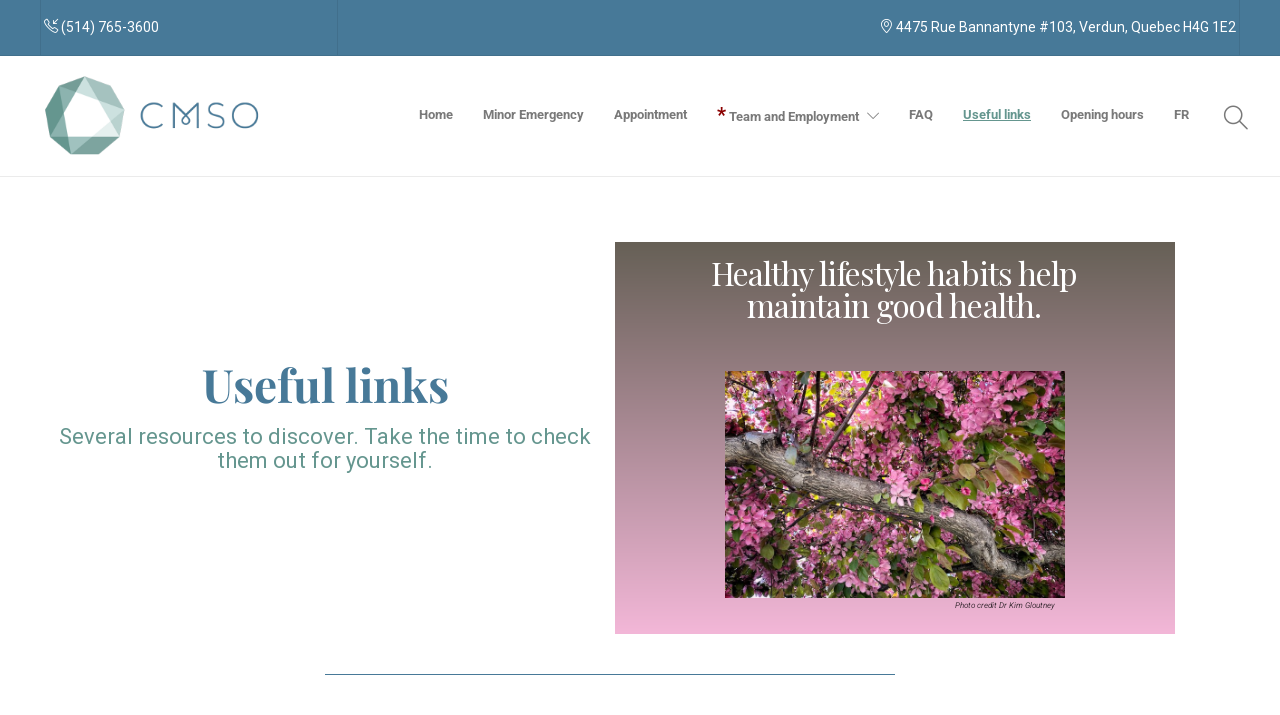

--- FILE ---
content_type: text/html; charset=UTF-8
request_url: https://cliniquemedicaledusudouest.ca/liens-utiles/
body_size: 23702
content:
<!DOCTYPE html>
<html lang="fr-FR">
<head>
	<meta charset="UTF-8">

			<meta name="viewport" content="width=device-width, initial-scale=1">
	
	
	<meta name='robots' content='index, follow, max-image-preview:large, max-snippet:-1, max-video-preview:-1' />
<link rel="alternate" hreflang="en" href="https://cliniquemedicaledusudouest.ca/en/useful-links/" />
<link rel="alternate" hreflang="fr" href="https://cliniquemedicaledusudouest.ca/liens-utiles/" />
<link rel="alternate" hreflang="x-default" href="https://cliniquemedicaledusudouest.ca/liens-utiles/" />

	<!-- This site is optimized with the Yoast SEO plugin v26.8 - https://yoast.com/product/yoast-seo-wordpress/ -->
	<title>Liens utiles - Clinique médicale du sud-ouest</title>
	<link rel="canonical" href="https://cliniquemedicaledusudouest.ca/liens-utiles/" />
	<meta property="og:locale" content="fr_FR" />
	<meta property="og:type" content="article" />
	<meta property="og:title" content="Liens utiles - Clinique médicale du sud-ouest" />
	<meta property="og:description" content="Liens utiles Plusieurs ressources à découvrir.  Prenez le temps de vous informer.   Inscription au guichet d&#8217;accès à un médecin de..." />
	<meta property="og:url" content="https://cliniquemedicaledusudouest.ca/liens-utiles/" />
	<meta property="og:site_name" content="Clinique médicale du sud-ouest" />
	<meta property="article:modified_time" content="2024-07-16T19:36:00+00:00" />
	<meta property="og:image" content="https://cliniquemedicaledusudouest.ca/wp-content/uploads/2022/01/quebec_bleu.jpg" />
	<meta name="twitter:card" content="summary_large_image" />
	<meta name="twitter:label1" content="Durée de lecture estimée" />
	<meta name="twitter:data1" content="6 minutes" />
	<script type="application/ld+json" class="yoast-schema-graph">{"@context":"https://schema.org","@graph":[{"@type":"WebPage","@id":"https://cliniquemedicaledusudouest.ca/liens-utiles/","url":"https://cliniquemedicaledusudouest.ca/liens-utiles/","name":"Liens utiles - Clinique médicale du sud-ouest","isPartOf":{"@id":"https://cliniquemedicaledusudouest.ca/#website"},"primaryImageOfPage":{"@id":"https://cliniquemedicaledusudouest.ca/liens-utiles/#primaryimage"},"image":{"@id":"https://cliniquemedicaledusudouest.ca/liens-utiles/#primaryimage"},"thumbnailUrl":"https://cliniquemedicaledusudouest.ca/wp-content/uploads/2022/01/quebec_bleu.jpg","datePublished":"2022-01-18T22:50:45+00:00","dateModified":"2024-07-16T19:36:00+00:00","breadcrumb":{"@id":"https://cliniquemedicaledusudouest.ca/liens-utiles/#breadcrumb"},"inLanguage":"fr-FR","potentialAction":[{"@type":"ReadAction","target":["https://cliniquemedicaledusudouest.ca/liens-utiles/"]}]},{"@type":"ImageObject","inLanguage":"fr-FR","@id":"https://cliniquemedicaledusudouest.ca/liens-utiles/#primaryimage","url":"https://cliniquemedicaledusudouest.ca/wp-content/uploads/2022/01/quebec_bleu.jpg","contentUrl":"https://cliniquemedicaledusudouest.ca/wp-content/uploads/2022/01/quebec_bleu.jpg","width":275,"height":275},{"@type":"BreadcrumbList","@id":"https://cliniquemedicaledusudouest.ca/liens-utiles/#breadcrumb","itemListElement":[{"@type":"ListItem","position":1,"name":"Accueil","item":"https://cliniquemedicaledusudouest.ca/"},{"@type":"ListItem","position":2,"name":"Liens utiles"}]},{"@type":"WebSite","@id":"https://cliniquemedicaledusudouest.ca/#website","url":"https://cliniquemedicaledusudouest.ca/","name":"Clinique médicale du sud-ouest","description":"À votre service depuis plus de 60 ans!","potentialAction":[{"@type":"SearchAction","target":{"@type":"EntryPoint","urlTemplate":"https://cliniquemedicaledusudouest.ca/?s={search_term_string}"},"query-input":{"@type":"PropertyValueSpecification","valueRequired":true,"valueName":"search_term_string"}}],"inLanguage":"fr-FR"}]}</script>
	<!-- / Yoast SEO plugin. -->


<link rel='dns-prefetch' href='//fonts.googleapis.com' />
<link rel='preconnect' href='https://fonts.gstatic.com' crossorigin />
<link rel="alternate" type="application/rss+xml" title="Clinique médicale du sud-ouest &raquo; Flux" href="https://cliniquemedicaledusudouest.ca/feed/" />
<link rel="alternate" type="application/rss+xml" title="Clinique médicale du sud-ouest &raquo; Flux des commentaires" href="https://cliniquemedicaledusudouest.ca/comments/feed/" />
<link rel="alternate" title="oEmbed (JSON)" type="application/json+oembed" href="https://cliniquemedicaledusudouest.ca/wp-json/oembed/1.0/embed?url=https%3A%2F%2Fcliniquemedicaledusudouest.ca%2Fliens-utiles%2F" />
<link rel="alternate" title="oEmbed (XML)" type="text/xml+oembed" href="https://cliniquemedicaledusudouest.ca/wp-json/oembed/1.0/embed?url=https%3A%2F%2Fcliniquemedicaledusudouest.ca%2Fliens-utiles%2F&#038;format=xml" />
<style id='wp-img-auto-sizes-contain-inline-css' type='text/css'>
img:is([sizes=auto i],[sizes^="auto," i]){contain-intrinsic-size:3000px 1500px}
/*# sourceURL=wp-img-auto-sizes-contain-inline-css */
</style>

<link rel='stylesheet' id='jevelin-twentytwenty-css-css' href='https://cliniquemedicaledusudouest.ca/wp-content/themes/jevelin/framework-customizations/extensions/shortcodes/shortcodes/image-comparison/static/twentytwenty.css?ver=6.9' type='text/css' media='all' />
<style id='wp-emoji-styles-inline-css' type='text/css'>

	img.wp-smiley, img.emoji {
		display: inline !important;
		border: none !important;
		box-shadow: none !important;
		height: 1em !important;
		width: 1em !important;
		margin: 0 0.07em !important;
		vertical-align: -0.1em !important;
		background: none !important;
		padding: 0 !important;
	}
/*# sourceURL=wp-emoji-styles-inline-css */
</style>
<style id='classic-theme-styles-inline-css' type='text/css'>
/*! This file is auto-generated */
.wp-block-button__link{color:#fff;background-color:#32373c;border-radius:9999px;box-shadow:none;text-decoration:none;padding:calc(.667em + 2px) calc(1.333em + 2px);font-size:1.125em}.wp-block-file__button{background:#32373c;color:#fff;text-decoration:none}
/*# sourceURL=/wp-includes/css/classic-themes.min.css */
</style>
<link rel='stylesheet' id='wp-components-css' href='https://cliniquemedicaledusudouest.ca/wp-includes/css/dist/components/style.min.css?ver=6.9' type='text/css' media='all' />
<link rel='stylesheet' id='wp-preferences-css' href='https://cliniquemedicaledusudouest.ca/wp-includes/css/dist/preferences/style.min.css?ver=6.9' type='text/css' media='all' />
<link rel='stylesheet' id='wp-block-editor-css' href='https://cliniquemedicaledusudouest.ca/wp-includes/css/dist/block-editor/style.min.css?ver=6.9' type='text/css' media='all' />
<link rel='stylesheet' id='popup-maker-block-library-style-css' href='https://cliniquemedicaledusudouest.ca/wp-content/plugins/popup-maker/dist/packages/block-library-style.css?ver=dbea705cfafe089d65f1' type='text/css' media='all' />
<style id='global-styles-inline-css' type='text/css'>
:root{--wp--preset--aspect-ratio--square: 1;--wp--preset--aspect-ratio--4-3: 4/3;--wp--preset--aspect-ratio--3-4: 3/4;--wp--preset--aspect-ratio--3-2: 3/2;--wp--preset--aspect-ratio--2-3: 2/3;--wp--preset--aspect-ratio--16-9: 16/9;--wp--preset--aspect-ratio--9-16: 9/16;--wp--preset--color--black: #000000;--wp--preset--color--cyan-bluish-gray: #abb8c3;--wp--preset--color--white: #ffffff;--wp--preset--color--pale-pink: #f78da7;--wp--preset--color--vivid-red: #cf2e2e;--wp--preset--color--luminous-vivid-orange: #ff6900;--wp--preset--color--luminous-vivid-amber: #fcb900;--wp--preset--color--light-green-cyan: #7bdcb5;--wp--preset--color--vivid-green-cyan: #00d084;--wp--preset--color--pale-cyan-blue: #8ed1fc;--wp--preset--color--vivid-cyan-blue: #0693e3;--wp--preset--color--vivid-purple: #9b51e0;--wp--preset--gradient--vivid-cyan-blue-to-vivid-purple: linear-gradient(135deg,rgb(6,147,227) 0%,rgb(155,81,224) 100%);--wp--preset--gradient--light-green-cyan-to-vivid-green-cyan: linear-gradient(135deg,rgb(122,220,180) 0%,rgb(0,208,130) 100%);--wp--preset--gradient--luminous-vivid-amber-to-luminous-vivid-orange: linear-gradient(135deg,rgb(252,185,0) 0%,rgb(255,105,0) 100%);--wp--preset--gradient--luminous-vivid-orange-to-vivid-red: linear-gradient(135deg,rgb(255,105,0) 0%,rgb(207,46,46) 100%);--wp--preset--gradient--very-light-gray-to-cyan-bluish-gray: linear-gradient(135deg,rgb(238,238,238) 0%,rgb(169,184,195) 100%);--wp--preset--gradient--cool-to-warm-spectrum: linear-gradient(135deg,rgb(74,234,220) 0%,rgb(151,120,209) 20%,rgb(207,42,186) 40%,rgb(238,44,130) 60%,rgb(251,105,98) 80%,rgb(254,248,76) 100%);--wp--preset--gradient--blush-light-purple: linear-gradient(135deg,rgb(255,206,236) 0%,rgb(152,150,240) 100%);--wp--preset--gradient--blush-bordeaux: linear-gradient(135deg,rgb(254,205,165) 0%,rgb(254,45,45) 50%,rgb(107,0,62) 100%);--wp--preset--gradient--luminous-dusk: linear-gradient(135deg,rgb(255,203,112) 0%,rgb(199,81,192) 50%,rgb(65,88,208) 100%);--wp--preset--gradient--pale-ocean: linear-gradient(135deg,rgb(255,245,203) 0%,rgb(182,227,212) 50%,rgb(51,167,181) 100%);--wp--preset--gradient--electric-grass: linear-gradient(135deg,rgb(202,248,128) 0%,rgb(113,206,126) 100%);--wp--preset--gradient--midnight: linear-gradient(135deg,rgb(2,3,129) 0%,rgb(40,116,252) 100%);--wp--preset--font-size--small: 13px;--wp--preset--font-size--medium: 20px;--wp--preset--font-size--large: 36px;--wp--preset--font-size--x-large: 42px;--wp--preset--spacing--20: 0.44rem;--wp--preset--spacing--30: 0.67rem;--wp--preset--spacing--40: 1rem;--wp--preset--spacing--50: 1.5rem;--wp--preset--spacing--60: 2.25rem;--wp--preset--spacing--70: 3.38rem;--wp--preset--spacing--80: 5.06rem;--wp--preset--shadow--natural: 6px 6px 9px rgba(0, 0, 0, 0.2);--wp--preset--shadow--deep: 12px 12px 50px rgba(0, 0, 0, 0.4);--wp--preset--shadow--sharp: 6px 6px 0px rgba(0, 0, 0, 0.2);--wp--preset--shadow--outlined: 6px 6px 0px -3px rgb(255, 255, 255), 6px 6px rgb(0, 0, 0);--wp--preset--shadow--crisp: 6px 6px 0px rgb(0, 0, 0);}:where(.is-layout-flex){gap: 0.5em;}:where(.is-layout-grid){gap: 0.5em;}body .is-layout-flex{display: flex;}.is-layout-flex{flex-wrap: wrap;align-items: center;}.is-layout-flex > :is(*, div){margin: 0;}body .is-layout-grid{display: grid;}.is-layout-grid > :is(*, div){margin: 0;}:where(.wp-block-columns.is-layout-flex){gap: 2em;}:where(.wp-block-columns.is-layout-grid){gap: 2em;}:where(.wp-block-post-template.is-layout-flex){gap: 1.25em;}:where(.wp-block-post-template.is-layout-grid){gap: 1.25em;}.has-black-color{color: var(--wp--preset--color--black) !important;}.has-cyan-bluish-gray-color{color: var(--wp--preset--color--cyan-bluish-gray) !important;}.has-white-color{color: var(--wp--preset--color--white) !important;}.has-pale-pink-color{color: var(--wp--preset--color--pale-pink) !important;}.has-vivid-red-color{color: var(--wp--preset--color--vivid-red) !important;}.has-luminous-vivid-orange-color{color: var(--wp--preset--color--luminous-vivid-orange) !important;}.has-luminous-vivid-amber-color{color: var(--wp--preset--color--luminous-vivid-amber) !important;}.has-light-green-cyan-color{color: var(--wp--preset--color--light-green-cyan) !important;}.has-vivid-green-cyan-color{color: var(--wp--preset--color--vivid-green-cyan) !important;}.has-pale-cyan-blue-color{color: var(--wp--preset--color--pale-cyan-blue) !important;}.has-vivid-cyan-blue-color{color: var(--wp--preset--color--vivid-cyan-blue) !important;}.has-vivid-purple-color{color: var(--wp--preset--color--vivid-purple) !important;}.has-black-background-color{background-color: var(--wp--preset--color--black) !important;}.has-cyan-bluish-gray-background-color{background-color: var(--wp--preset--color--cyan-bluish-gray) !important;}.has-white-background-color{background-color: var(--wp--preset--color--white) !important;}.has-pale-pink-background-color{background-color: var(--wp--preset--color--pale-pink) !important;}.has-vivid-red-background-color{background-color: var(--wp--preset--color--vivid-red) !important;}.has-luminous-vivid-orange-background-color{background-color: var(--wp--preset--color--luminous-vivid-orange) !important;}.has-luminous-vivid-amber-background-color{background-color: var(--wp--preset--color--luminous-vivid-amber) !important;}.has-light-green-cyan-background-color{background-color: var(--wp--preset--color--light-green-cyan) !important;}.has-vivid-green-cyan-background-color{background-color: var(--wp--preset--color--vivid-green-cyan) !important;}.has-pale-cyan-blue-background-color{background-color: var(--wp--preset--color--pale-cyan-blue) !important;}.has-vivid-cyan-blue-background-color{background-color: var(--wp--preset--color--vivid-cyan-blue) !important;}.has-vivid-purple-background-color{background-color: var(--wp--preset--color--vivid-purple) !important;}.has-black-border-color{border-color: var(--wp--preset--color--black) !important;}.has-cyan-bluish-gray-border-color{border-color: var(--wp--preset--color--cyan-bluish-gray) !important;}.has-white-border-color{border-color: var(--wp--preset--color--white) !important;}.has-pale-pink-border-color{border-color: var(--wp--preset--color--pale-pink) !important;}.has-vivid-red-border-color{border-color: var(--wp--preset--color--vivid-red) !important;}.has-luminous-vivid-orange-border-color{border-color: var(--wp--preset--color--luminous-vivid-orange) !important;}.has-luminous-vivid-amber-border-color{border-color: var(--wp--preset--color--luminous-vivid-amber) !important;}.has-light-green-cyan-border-color{border-color: var(--wp--preset--color--light-green-cyan) !important;}.has-vivid-green-cyan-border-color{border-color: var(--wp--preset--color--vivid-green-cyan) !important;}.has-pale-cyan-blue-border-color{border-color: var(--wp--preset--color--pale-cyan-blue) !important;}.has-vivid-cyan-blue-border-color{border-color: var(--wp--preset--color--vivid-cyan-blue) !important;}.has-vivid-purple-border-color{border-color: var(--wp--preset--color--vivid-purple) !important;}.has-vivid-cyan-blue-to-vivid-purple-gradient-background{background: var(--wp--preset--gradient--vivid-cyan-blue-to-vivid-purple) !important;}.has-light-green-cyan-to-vivid-green-cyan-gradient-background{background: var(--wp--preset--gradient--light-green-cyan-to-vivid-green-cyan) !important;}.has-luminous-vivid-amber-to-luminous-vivid-orange-gradient-background{background: var(--wp--preset--gradient--luminous-vivid-amber-to-luminous-vivid-orange) !important;}.has-luminous-vivid-orange-to-vivid-red-gradient-background{background: var(--wp--preset--gradient--luminous-vivid-orange-to-vivid-red) !important;}.has-very-light-gray-to-cyan-bluish-gray-gradient-background{background: var(--wp--preset--gradient--very-light-gray-to-cyan-bluish-gray) !important;}.has-cool-to-warm-spectrum-gradient-background{background: var(--wp--preset--gradient--cool-to-warm-spectrum) !important;}.has-blush-light-purple-gradient-background{background: var(--wp--preset--gradient--blush-light-purple) !important;}.has-blush-bordeaux-gradient-background{background: var(--wp--preset--gradient--blush-bordeaux) !important;}.has-luminous-dusk-gradient-background{background: var(--wp--preset--gradient--luminous-dusk) !important;}.has-pale-ocean-gradient-background{background: var(--wp--preset--gradient--pale-ocean) !important;}.has-electric-grass-gradient-background{background: var(--wp--preset--gradient--electric-grass) !important;}.has-midnight-gradient-background{background: var(--wp--preset--gradient--midnight) !important;}.has-small-font-size{font-size: var(--wp--preset--font-size--small) !important;}.has-medium-font-size{font-size: var(--wp--preset--font-size--medium) !important;}.has-large-font-size{font-size: var(--wp--preset--font-size--large) !important;}.has-x-large-font-size{font-size: var(--wp--preset--font-size--x-large) !important;}
:where(.wp-block-post-template.is-layout-flex){gap: 1.25em;}:where(.wp-block-post-template.is-layout-grid){gap: 1.25em;}
:where(.wp-block-term-template.is-layout-flex){gap: 1.25em;}:where(.wp-block-term-template.is-layout-grid){gap: 1.25em;}
:where(.wp-block-columns.is-layout-flex){gap: 2em;}:where(.wp-block-columns.is-layout-grid){gap: 2em;}
:root :where(.wp-block-pullquote){font-size: 1.5em;line-height: 1.6;}
/*# sourceURL=global-styles-inline-css */
</style>
<link rel='stylesheet' id='image-hover-effects-css-css' href='https://cliniquemedicaledusudouest.ca/wp-content/plugins/mega-addons-for-visual-composer/css/ihover.css?ver=6.9' type='text/css' media='all' />
<link rel='stylesheet' id='style-css-css' href='https://cliniquemedicaledusudouest.ca/wp-content/plugins/mega-addons-for-visual-composer/css/style.css?ver=6.9' type='text/css' media='all' />
<link rel='stylesheet' id='font-awesome-latest-css' href='https://cliniquemedicaledusudouest.ca/wp-content/plugins/mega-addons-for-visual-composer/css/font-awesome/css/all.css?ver=6.9' type='text/css' media='all' />
<link rel='stylesheet' id='wpml-legacy-horizontal-list-0-css' href='https://cliniquemedicaledusudouest.ca/wp-content/plugins/sitepress-multilingual-cms/templates/language-switchers/legacy-list-horizontal/style.min.css?ver=1' type='text/css' media='all' />
<link rel='stylesheet' id='wpml-menu-item-0-css' href='https://cliniquemedicaledusudouest.ca/wp-content/plugins/sitepress-multilingual-cms/templates/language-switchers/menu-item/style.min.css?ver=1' type='text/css' media='all' />
<link rel='stylesheet' id='bootstrap-css' href='https://cliniquemedicaledusudouest.ca/wp-content/themes/jevelin/css/plugins/bootstrap.min.css?ver=3.3.4' type='text/css' media='all' />
<link rel='stylesheet' id='jevelin-plugins-css' href='https://cliniquemedicaledusudouest.ca/wp-content/themes/jevelin/css/plugins.css?ver=6.9' type='text/css' media='all' />
<link rel='stylesheet' id='jevelin-shortcodes-css' href='https://cliniquemedicaledusudouest.ca/wp-content/themes/jevelin/css/shortcodes.css?ver=6.9' type='text/css' media='all' />
<link rel='stylesheet' id='jevelin-styles-css' href='https://cliniquemedicaledusudouest.ca/wp-content/themes/jevelin/style.css?ver=6.9' type='text/css' media='all' />
<link rel='stylesheet' id='jevelin-responsive-css' href='https://cliniquemedicaledusudouest.ca/wp-content/themes/jevelin/css/responsive.css?ver=6.9' type='text/css' media='all' />
<style id='jevelin-responsive-inline-css' type='text/css'>
.cf7-required:after,.woocommerce ul.products li.product a h3:hover,.woocommerce ul.products li.product ins,.post-title h2:hover,.sh-team:hover .sh-team-role,.sh-team-style4 .sh-team-role,.sh-team-style4 .sh-team-icon:hover i,.sh-header-search-submit,.woocommerce .woocommerce-tabs li.active a,.woocommerce .required,.sh-recent-products .woocommerce .star-rating span::before,.woocommerce .woocomerce-styling .star-rating span::before,.sh-jevelin-style3.woocommerce .product .product_meta .posted_in a,.sh-jevelin-style3 .sh-increase-numbers span:hover,.woocommerce div.product p.price,.woocomerce-styling li.product .amount,.post-format-icon,.sh-accent-color,.sh-blog-tag-item:hover h6,ul.page-numbers a:hover,.sh-portfolio-single-info-item i,.sh-filter-item.active,.sh-filter-item:hover,.sh-nav .sh-nav-cart li.menu-item-cart .mini_cart_item .amount,.sh-pricing-button-style3,#sidebar a:not(.sh-social-widgets-item):hover,.logged-in-as a:hover,.woocommerce table.shop_table.cart a:hover,.wrap-forms sup:before,.sh-comment-date a:hover,.reply a.comment-edit-link,.comment-respond #cancel-comment-reply-link,.sh-portfolio-title:hover,.sh-portfolio-single-related-mini h5:hover,.sh-header-top-10 .header-contacts-details-large-icon i,.sh-unyson-frontend-test.active,.plyr--full-ui input[type=range],.woocommerce td.woocommerce-grouped-product-list-item__label a:hover,.sh-accent-color-hover:hover {color: #65968f!important;}.woocommerce p.stars.selected a:not(.active),.woocommerce p.stars.selected a.active,.sh-jevelin-style3 .woocommerce-form-coupon-toggle .sh-alert,.sh-jevelin-style3 .woocommerce-progress.step1 .woocommerce-header-item-cart,.sh-jevelin-style3 .woocommerce-progress.step2 .woocommerce-header-item-checkout,.sh-dropcaps-full-square,.sh-dropcaps-full-square-border,.masonry2 .post-content-container a.post-meta-comments:hover,.sh-header-builder-edit:hover {background-color: #65968f;}.contact-form input[type="submit"],.sh-back-to-top:hover,.sh-dropcaps-full-square-tale,.sh-404-button,.woocommerce .wc-forward,.woocommerce .checkout-button,.woocommerce div.product form.cart button,.woocommerce .button:not(.add_to_cart_button),.sh-blog-tag-item,.sh-comments .submit,.sh-sidebar-search-active .search-field,.sh-nav .sh-nav-cart .buttons a.checkout,ul.page-numbers .current,ul.page-numbers .current:hover,.post-background,.post-item .post-category .post-category-list,.cart-icon span,.comment-input-required,.widget_tag_cloud a:hover,.widget_product_tag_cloud a:hover,.woocommerce #respond input#submit,.sh-portfolio-overlay1-bar,.sh-pricing-button-style4,.sh-pricing-button-style11,.sh-revslider-button2,.sh-portfolio-default2 .sh-portfolio-title,.sh-recent-posts-widgets-count,.sh-filter-item.active:after,.blog-style-largedate .post-comments,.sh-video-player-style1 .sh-video-player-image-play,.sh-video-player-style2 .sh-video-player-image-play:hover,.sh-video-player-style2 .sh-video-player-image-play:focus,.woocommerce .woocommerce-tabs li a:after,.sh-image-gallery .slick-dots li.slick-active button,.sh-recent-posts-carousel .slick-dots li.slick-active button,.sh-recent-products-carousel .slick-dots li.slick-active button,.sh-settings-container-bar .sh-progress-status-value,.post-password-form input[type="submit"],.wpcf7-form .wpcf7-submit,.sh-portfolio-filter-style3 .sh-filter-item.active .sh-filter-item-content,.sh-portfolio-filter-style4 .sh-filter-item:hover .sh-filter-item-content,.sh-woocommerce-categories-count,.sh-woocommerce-products-style2 .woocommerce ul.products li.product .add_to_cart_button:hover,.woocomerce-styling.sh-woocommerce-products-style2 ul.products li.product .add_to_cart_button:hover,.sh-icon-group-style2 .sh-icon-group-item:hover,.sh-text-background,.plyr--audio .plyr__control.plyr__tab-focus,.plyr--audio .plyr__control:hover,.plyr--audio .plyr__control[aria-expanded=true],.sh-jevelin-style3 .widget_price_filter .ui-slider .ui-slider-range {background-color: #65968f!important;}.sh-cf7-style4 form input:not(.wpcf7-submit):focus {border-bottom-color: #65968f;}::selection {background-color: #65968f!important;color: #fff;}::-moz-selection {background-color: #65968f!important;color: #fff;}.woocommerce .woocommerce-tabs li.active a {border-bottom-color: #65968f!important;}#header-quote,.sh-dropcaps-full-square-tale:after,.sh-blog-tag-item:after,.widget_tag_cloud a:hover:after,.widget_product_tag_cloud a:hover:after {border-left-color: #65968f!important;}.cart-icon .cart-icon-triangle-color {border-right-color: #65968f!important;}.sh-back-to-top:hover,.widget_price_filter .ui-slider .ui-slider-handle,.sh-sidebar-search-active .search-field:hover,.sh-sidebar-search-active .search-field:focus,.sh-cf7-style2 form p input:not(.wpcf7-submit):focus,.sh-cf7-style2 form p textarea:focus,.sh-jevelin-style3 .order-total .woocommerce-Price-amount {border-color: #65968f!important;}.post-item .post-category .arrow-right {border-left-color: #65968f;}.woocommerce .wc-forward:hover,.woocommerce .button:not(.add_to_cart_button):hover,.woocommerce .checkout-button:hover,.woocommerce #respond input#submit:hover,.contact-form input[type="submit"]:hover,.wpcf7-form .wpcf7-submit:hover,.sh-video-player-image-play:hover,.sh-404-button:hover,.post-password-form input[type="submit"],.sh-pricing-button-style11:hover,.sh-revslider-button2.spacing-animation:not(.inverted):hover {background-color: #477998!important;}.sh-cf7-unyson form .wpcf7-submit {background-size: 200% auto;background-image: linear-gradient(to right, #65968f , #477998, #477998);}.sh-mini-overlay-container,.sh-portfolio-overlay-info-box,.sh-portfolio-overlay-bottom .sh-portfolio-icon,.sh-portfolio-overlay-bottom .sh-portfolio-text,.sh-portfolio-overlay2-bar,.sh-portfolio-overlay2-data,.sh-portfolio-overlay3-data {background-color: rgba(101,150,143,0.75)!important;}.woocommerce-progress {background-color: rgba(101,150,143,0.07);}.woocommerce-progress-item {color: rgba(101,150,143,0.5);}.sh-jevelin-style3 .sh-increase-numbers span:hover,.widget_price_filter .price_slider_wrapper .ui-widget-content {background-color: rgba(101,150,143,0.12)!important;}.widget_price_filter .ui-slider .ui-slider-range {background-color: rgba(101,150,143,0.5)!important;}.sh-team-social-overlay2 .sh-team-image:hover .sh-team-overlay2,.sh-overlay-style1,.sh-portfolio-overlay4 {background-color: rgba(101,150,143,0.8)!important;}.sh-header .sh-nav > .current_page_item > a,.sh-header .sh-nav > .current-menu-ancestor > a,.sh-header .sh-nav > .current-menu-item > a,.sh-header-left-side .sh-nav > .current_page_item > a {color: #65968f!important;}.sh-popover-mini:not(.sh-popover-mini-dark) {background-color: #65968f;}.sh-popover-mini:not(.sh-popover-mini-dark):before {border-color: transparent transparent #65968f #65968f!important;}.sh-footer .sh-footer-widgets a:hover,.sh-footer .sh-footer-widgets li a:hover,.sh-footer .sh-footer-widgets h6:hover {color: #477998;}
/*# sourceURL=jevelin-responsive-inline-css */
</style>
<link rel='stylesheet' id='jevelin-ie-css' href='https://cliniquemedicaledusudouest.ca/wp-content/themes/jevelin/css/ie.css?ver=6.9' type='text/css' media='all' />
<link rel='stylesheet' id='jevelin-font-awesome-css' href='https://cliniquemedicaledusudouest.ca/wp-content/themes/jevelin/assets/plugins/font-awesome-4/font-awesome.min.css?ver=6.9' type='text/css' media='all' />
<link rel='stylesheet' id='jevelin-theme-settings-css' href='https://cliniquemedicaledusudouest.ca/wp-content/uploads/jevelin-dynamic-styles.css?ver=115705546' type='text/css' media='all' />
<link rel='stylesheet' id='plyr-css' href='https://cliniquemedicaledusudouest.ca/wp-content/themes/jevelin/css/plugins/plyr.css?ver=6.9' type='text/css' media='all' />
<link rel='stylesheet' id='jevelin-default-font-css' href='https://fonts.googleapis.com/css?family=Raleway%3A400%2C700&#038;ver=6.9' type='text/css' media='all' />
<link rel='stylesheet' id='jevelin-default-font2-css' href='https://fonts.googleapis.com/css?family=Montserrat%3A400%2C700&#038;ver=6.9' type='text/css' media='all' />
<link rel='stylesheet' id='elementor-icons-css' href='https://cliniquemedicaledusudouest.ca/wp-content/plugins/elementor/assets/lib/eicons/css/elementor-icons.min.css?ver=5.46.0' type='text/css' media='all' />
<link rel='stylesheet' id='elementor-frontend-css' href='https://cliniquemedicaledusudouest.ca/wp-content/plugins/elementor/assets/css/frontend.min.css?ver=3.34.2' type='text/css' media='all' />
<link rel='stylesheet' id='elementor-post-11-css' href='https://cliniquemedicaledusudouest.ca/wp-content/uploads/elementor/css/post-11.css?ver=1769033017' type='text/css' media='all' />
<link rel='stylesheet' id='widget-heading-css' href='https://cliniquemedicaledusudouest.ca/wp-content/plugins/elementor/assets/css/widget-heading.min.css?ver=3.34.2' type='text/css' media='all' />
<link rel='stylesheet' id='widget-spacer-css' href='https://cliniquemedicaledusudouest.ca/wp-content/plugins/elementor/assets/css/widget-spacer.min.css?ver=3.34.2' type='text/css' media='all' />
<link rel='stylesheet' id='e-animation-fadeInLeft-css' href='https://cliniquemedicaledusudouest.ca/wp-content/plugins/elementor/assets/lib/animations/styles/fadeInLeft.min.css?ver=3.34.2' type='text/css' media='all' />
<link rel='stylesheet' id='e-animation-fadeIn-css' href='https://cliniquemedicaledusudouest.ca/wp-content/plugins/elementor/assets/lib/animations/styles/fadeIn.min.css?ver=3.34.2' type='text/css' media='all' />
<link rel='stylesheet' id='widget-divider-css' href='https://cliniquemedicaledusudouest.ca/wp-content/plugins/elementor/assets/css/widget-divider.min.css?ver=3.34.2' type='text/css' media='all' />
<link rel='stylesheet' id='e-animation-grow-css' href='https://cliniquemedicaledusudouest.ca/wp-content/plugins/elementor/assets/lib/animations/styles/e-animation-grow.min.css?ver=3.34.2' type='text/css' media='all' />
<link rel='stylesheet' id='widget-image-css' href='https://cliniquemedicaledusudouest.ca/wp-content/plugins/elementor/assets/css/widget-image.min.css?ver=3.34.2' type='text/css' media='all' />
<link rel='stylesheet' id='elementor-post-1508-css' href='https://cliniquemedicaledusudouest.ca/wp-content/uploads/elementor/css/post-1508.css?ver=1769036828' type='text/css' media='all' />
<link rel='stylesheet' id='jevelin-child-style-css' href='https://cliniquemedicaledusudouest.ca/wp-content/themes/jevelin-child/style.css?ver=6.9' type='text/css' media='all' />
<link rel='stylesheet' id='eael-general-css' href='https://cliniquemedicaledusudouest.ca/wp-content/plugins/essential-addons-for-elementor-lite/assets/front-end/css/view/general.min.css?ver=6.5.8' type='text/css' media='all' />
<link rel="preload" as="style" href="https://fonts.googleapis.com/css?family=Roboto:400%7CPlayfair%20Display:700%7CRaleway:400&#038;display=swap&#038;ver=1768327017" /><link rel="stylesheet" href="https://fonts.googleapis.com/css?family=Roboto:400%7CPlayfair%20Display:700%7CRaleway:400&#038;display=swap&#038;ver=1768327017" media="print" onload="this.media='all'"><noscript><link rel="stylesheet" href="https://fonts.googleapis.com/css?family=Roboto:400%7CPlayfair%20Display:700%7CRaleway:400&#038;display=swap&#038;ver=1768327017" /></noscript><link rel='stylesheet' id='elementor-gf-local-roboto-css' href='https://cliniquemedicaledusudouest.ca/wp-content/uploads/elementor/google-fonts/css/roboto.css?ver=1744633117' type='text/css' media='all' />
<link rel='stylesheet' id='elementor-gf-local-robotoslab-css' href='https://cliniquemedicaledusudouest.ca/wp-content/uploads/elementor/google-fonts/css/robotoslab.css?ver=1744633119' type='text/css' media='all' />
<link rel='stylesheet' id='elementor-gf-local-playfairdisplay-css' href='https://cliniquemedicaledusudouest.ca/wp-content/uploads/elementor/google-fonts/css/playfairdisplay.css?ver=1744633120' type='text/css' media='all' />
<script type="text/javascript" id="wpml-cookie-js-extra">
/* <![CDATA[ */
var wpml_cookies = {"wp-wpml_current_language":{"value":"fr","expires":1,"path":"/"}};
var wpml_cookies = {"wp-wpml_current_language":{"value":"fr","expires":1,"path":"/"}};
//# sourceURL=wpml-cookie-js-extra
/* ]]> */
</script>
<script type="text/javascript" src="https://cliniquemedicaledusudouest.ca/wp-content/plugins/sitepress-multilingual-cms/res/js/cookies/language-cookie.js?ver=486900" id="wpml-cookie-js" defer="defer" data-wp-strategy="defer"></script>
<script type="text/javascript" src="https://cliniquemedicaledusudouest.ca/wp-includes/js/jquery/jquery.min.js?ver=3.7.1" id="jquery-core-js"></script>
<script type="text/javascript" src="https://cliniquemedicaledusudouest.ca/wp-includes/js/jquery/jquery-migrate.min.js?ver=3.4.1" id="jquery-migrate-js"></script>
<script type="text/javascript" src="https://cliniquemedicaledusudouest.ca/wp-content/themes/jevelin/framework-customizations/extensions/shortcodes/shortcodes/image-comparison/static/jquery.event.move.js?ver=6.9" id="jevelin-event-move-js"></script>
<script type="text/javascript" src="https://cliniquemedicaledusudouest.ca/wp-content/themes/jevelin/framework-customizations/extensions/shortcodes/shortcodes/image-comparison/static/jquery.twentytwenty.js?ver=6.9" id="jevelin-twentytwenty-js-js"></script>
<script type="text/javascript" id="wpml-browser-redirect-js-extra">
/* <![CDATA[ */
var wpml_browser_redirect_params = {"pageLanguage":"fr","languageUrls":{"en_us":"https://cliniquemedicaledusudouest.ca/en/useful-links/","en":"https://cliniquemedicaledusudouest.ca/en/useful-links/","us":"https://cliniquemedicaledusudouest.ca/en/useful-links/","fr_fr":"https://cliniquemedicaledusudouest.ca/liens-utiles/","fr":"https://cliniquemedicaledusudouest.ca/liens-utiles/"},"cookie":{"name":"_icl_visitor_lang_js","domain":"cliniquemedicaledusudouest.ca","path":"/","expiration":24}};
//# sourceURL=wpml-browser-redirect-js-extra
/* ]]> */
</script>
<script type="text/javascript" src="https://cliniquemedicaledusudouest.ca/wp-content/plugins/sitepress-multilingual-cms/dist/js/browser-redirect/app.js?ver=486900" id="wpml-browser-redirect-js"></script>
<script type="text/javascript" src="https://cliniquemedicaledusudouest.ca/wp-content/themes/jevelin/js/plugins.js?ver=6.9" id="jevelin-plugins-js"></script>
<script type="text/javascript" id="jevelin-scripts-js-extra">
/* <![CDATA[ */
var jevelin_loadmore_posts = {"ajax_url":"https://cliniquemedicaledusudouest.ca/wp-admin/admin-ajax.php"};
var jevelin = {"page_loader":"0","notice":"","header_animation_dropdown_delay":"1000","header_animation_dropdown":"easeOutQuint","header_animation_dropdown_speed":"300","lightbox_opacity":"0.88","lightbox_transition":"elastic","lightbox_window_max_width":"1200","lightbox_window_max_height":"1200","lightbox_window_size":"0.8","page_numbers_prev":"Previous","page_numbers_next":"Next","rtl_support":"","footer_parallax":"","one_pager":"1","wc_lightbox":"jevelin","quantity_button":"on","anchor_scroll_speed":"1000"};
//# sourceURL=jevelin-scripts-js-extra
/* ]]> */
</script>
<script type="text/javascript" src="https://cliniquemedicaledusudouest.ca/wp-content/themes/jevelin/js/scripts.js?ver=6.9" id="jevelin-scripts-js"></script>
<script type="text/javascript" src="https://cliniquemedicaledusudouest.ca/wp-content/themes/jevelin/js/plugins/plyr.min.js?ver=6.9" id="plyr-js"></script>
<script type="text/javascript" src="https://cliniquemedicaledusudouest.ca/wp-content/themes/jevelin-child/js/scripts.js?ver=6.9" id="jevelin-child-scripts-js"></script>
<script></script><link rel="https://api.w.org/" href="https://cliniquemedicaledusudouest.ca/wp-json/" /><link rel="alternate" title="JSON" type="application/json" href="https://cliniquemedicaledusudouest.ca/wp-json/wp/v2/pages/1508" /><link rel="EditURI" type="application/rsd+xml" title="RSD" href="https://cliniquemedicaledusudouest.ca/xmlrpc.php?rsd" />
<meta name="generator" content="WordPress 6.9" />
<link rel='shortlink' href='https://cliniquemedicaledusudouest.ca/?p=1508' />
<meta name="generator" content="Redux 4.5.10" /><meta name="generator" content="WPML ver:4.8.6 stt:1,4;" />
<meta name="generator" content="Elementor 3.34.2; features: additional_custom_breakpoints; settings: css_print_method-external, google_font-enabled, font_display-auto">
			<style>
				.e-con.e-parent:nth-of-type(n+4):not(.e-lazyloaded):not(.e-no-lazyload),
				.e-con.e-parent:nth-of-type(n+4):not(.e-lazyloaded):not(.e-no-lazyload) * {
					background-image: none !important;
				}
				@media screen and (max-height: 1024px) {
					.e-con.e-parent:nth-of-type(n+3):not(.e-lazyloaded):not(.e-no-lazyload),
					.e-con.e-parent:nth-of-type(n+3):not(.e-lazyloaded):not(.e-no-lazyload) * {
						background-image: none !important;
					}
				}
				@media screen and (max-height: 640px) {
					.e-con.e-parent:nth-of-type(n+2):not(.e-lazyloaded):not(.e-no-lazyload),
					.e-con.e-parent:nth-of-type(n+2):not(.e-lazyloaded):not(.e-no-lazyload) * {
						background-image: none !important;
					}
				}
			</style>
			<meta name="generator" content="Powered by WPBakery Page Builder - drag and drop page builder for WordPress."/>
<meta name="generator" content="Powered by Slider Revolution 6.7.31 - responsive, Mobile-Friendly Slider Plugin for WordPress with comfortable drag and drop interface." />
<link rel="icon" href="https://cliniquemedicaledusudouest.ca/wp-content/uploads/2018/09/cropped-favicon-CMSO-32x32.png" sizes="32x32" />
<link rel="icon" href="https://cliniquemedicaledusudouest.ca/wp-content/uploads/2018/09/cropped-favicon-CMSO-192x192.png" sizes="192x192" />
<link rel="apple-touch-icon" href="https://cliniquemedicaledusudouest.ca/wp-content/uploads/2018/09/cropped-favicon-CMSO-180x180.png" />
<meta name="msapplication-TileImage" content="https://cliniquemedicaledusudouest.ca/wp-content/uploads/2018/09/cropped-favicon-CMSO-270x270.png" />
<script>function setREVStartSize(e){
			//window.requestAnimationFrame(function() {
				window.RSIW = window.RSIW===undefined ? window.innerWidth : window.RSIW;
				window.RSIH = window.RSIH===undefined ? window.innerHeight : window.RSIH;
				try {
					var pw = document.getElementById(e.c).parentNode.offsetWidth,
						newh;
					pw = pw===0 || isNaN(pw) || (e.l=="fullwidth" || e.layout=="fullwidth") ? window.RSIW : pw;
					e.tabw = e.tabw===undefined ? 0 : parseInt(e.tabw);
					e.thumbw = e.thumbw===undefined ? 0 : parseInt(e.thumbw);
					e.tabh = e.tabh===undefined ? 0 : parseInt(e.tabh);
					e.thumbh = e.thumbh===undefined ? 0 : parseInt(e.thumbh);
					e.tabhide = e.tabhide===undefined ? 0 : parseInt(e.tabhide);
					e.thumbhide = e.thumbhide===undefined ? 0 : parseInt(e.thumbhide);
					e.mh = e.mh===undefined || e.mh=="" || e.mh==="auto" ? 0 : parseInt(e.mh,0);
					if(e.layout==="fullscreen" || e.l==="fullscreen")
						newh = Math.max(e.mh,window.RSIH);
					else{
						e.gw = Array.isArray(e.gw) ? e.gw : [e.gw];
						for (var i in e.rl) if (e.gw[i]===undefined || e.gw[i]===0) e.gw[i] = e.gw[i-1];
						e.gh = e.el===undefined || e.el==="" || (Array.isArray(e.el) && e.el.length==0)? e.gh : e.el;
						e.gh = Array.isArray(e.gh) ? e.gh : [e.gh];
						for (var i in e.rl) if (e.gh[i]===undefined || e.gh[i]===0) e.gh[i] = e.gh[i-1];
											
						var nl = new Array(e.rl.length),
							ix = 0,
							sl;
						e.tabw = e.tabhide>=pw ? 0 : e.tabw;
						e.thumbw = e.thumbhide>=pw ? 0 : e.thumbw;
						e.tabh = e.tabhide>=pw ? 0 : e.tabh;
						e.thumbh = e.thumbhide>=pw ? 0 : e.thumbh;
						for (var i in e.rl) nl[i] = e.rl[i]<window.RSIW ? 0 : e.rl[i];
						sl = nl[0];
						for (var i in nl) if (sl>nl[i] && nl[i]>0) { sl = nl[i]; ix=i;}
						var m = pw>(e.gw[ix]+e.tabw+e.thumbw) ? 1 : (pw-(e.tabw+e.thumbw)) / (e.gw[ix]);
						newh =  (e.gh[ix] * m) + (e.tabh + e.thumbh);
					}
					var el = document.getElementById(e.c);
					if (el!==null && el) el.style.height = newh+"px";
					el = document.getElementById(e.c+"_wrapper");
					if (el!==null && el) {
						el.style.height = newh+"px";
						el.style.display = "block";
					}
				} catch(e){
					console.log("Failure at Presize of Slider:" + e)
				}
			//});
		  };</script>
		
			<!-- Global site tag (gtag.js) - Google Analytics -->
			<script async src="https://www.googletagmanager.com/gtag/js?id=G-9D8MF7TMBB"></script>
			<script>
				window.dataLayer = window.dataLayer || [];
				function gtag(){dataLayer.push(arguments);}
				gtag('js', new Date());

				gtag('config', 'G-9D8MF7TMBB');
			</script>
					<style type="text/css" id="wp-custom-css">
			.jghover {
  background-color: yellow !important;
}
.jghover:hover {
  background-color: blue !important;
}



.jgoverlay {
  position: absolute;
  top: 0;
  bottom: 0;
  left: 0;
  right: 0;
  height: 100%;
  width: 100%;
  opacity: 0;
  transition: .5s ease;
  background-color: #008CBA;
}

.container:hover .jgoverlay {
  opacity: 1;
}

.jg_news_slider{
	color:#477998 !important;
}

#menu-medical-menu .menu-item .sub-menu{
	margin-top:-40px!important;
	background: #65968f !important;
}

#menu-medical-menu .menu-item .sub-menu a:hover{
	background: #375d75!important;
}

#menu-medical-menu .menu-item .sub-menu li{
	padding-left:10px!important;
}

/* Highlight using link element */
li.current_page_item a{
    text-decoration: underline !important;
	background: #FFFFFF00 !important;
}

		</style>
		<noscript><style> .wpb_animate_when_almost_visible { opacity: 1; }</style></noscript></head>
<body class="wp-singular page-template-default page page-id-1508 wp-theme-jevelin wp-child-theme-jevelin-child wpb-js-composer js-comp-ver-7.9 vc_responsive elementor-default elementor-kit-11 elementor-page elementor-page-1508 singular sh-header-mobile-spacing-compact sh-body-header-sticky sh-blog-style2 carousel-dot-style1 carousel-dot-spacing-5px carousel-dot-size-standard">


	
	<div id="page-container" class="">
		

									
					<div role="banner" itemscope="itemscope" itemtype="http://schema.org/WPHeader">
						<header class="primary-mobile">
							
<div id="header-mobile" class="sh-header-mobile">
	<div class="sh-header-mobile-navigation">
		

		<div class="container">
			<div class="sh-table">
				<div class="sh-table-cell sh-group">

										            <div class="header-logo sh-group-equal">
                <a href="https://cliniquemedicaledusudouest.ca/" class="header-logo-container sh-table-small" rel="home">
                    
                        <div class="sh-table-cell">
                            <img class="sh-standard-logo" src="https://cliniquemedicaledusudouest.ca/wp-content/uploads/2018/09/logo-CMSO-240.png" alt="Clinique médicale du sud-ouest" height="90" />
                            <img class="sh-sticky-logo" src="https://cliniquemedicaledusudouest.ca/wp-content/uploads/2018/09/logo-CMSO-240.png" alt="Clinique médicale du sud-ouest" height="90" />
                            <img class="sh-light-logo" src="https://cliniquemedicaledusudouest.ca/wp-content/uploads/2018/09/logo-CMSO-240.png" alt="Clinique médicale du sud-ouest" height="90" />
                        </div>

                                    </a>
            </div>

    
				</div>
				<div class="sh-table-cell">

										<nav id="header-navigation-mobile" class="header-standard-position">
						<div class="sh-nav-container">
							<ul class="sh-nav">

															    
        <li class="menu-item sh-nav-dropdown">
            <a>
            <div class="sh-table-full">
                <div class="sh-table-cell">
                    <span class="c-hamburger c-hamburger--htx">
                        <span>Toggle menu</span>
                    </span>
                </div>
            </div></a>
        </li>
							</ul>
						</div>
					</nav>

				</div>
			</div>
		</div>
	</div>

	<nav class="sh-header-mobile-dropdown">
		<div class="container sh-nav-container">
			<ul class="sh-nav-mobile"></ul>
		</div>

		<div class="container sh-nav-container">
							<div class="header-mobile-search">
					<form role="search" method="get" class="header-mobile-form" action="https://cliniquemedicaledusudouest.ca/">
						<input class="header-mobile-form-input" type="text" placeholder="Recherchez..." value="" name="s" required />
						<button type="submit" class="header-mobile-form-submit">
							<i class="icon-magnifier"></i>
						</button>

											</form>
				</div>
					</div>

					<div class="header-mobile-social-media">
				<div class="sh-clear"></div>			</div>
			</nav>
</div>
						</header>
						<header class="primary-desktop">
							
	<div class="sh-header-top sh-header-top-3">
		<div class="container">
			<div class="sh-table">

								<div class="header-contacts sh-table-cell">
					<div class="header-contacts-item">

													<span class="header-contacts-details">
								<p style="text-align:left">&nbsp;<i class="icon-call-in"></i>
																<a href="tel:+15147653600" style="color:#ffffff">(514) 765-3600</a></p>
							</span>
																									<span class="header-contacts-details">
								<p style="text-align:right"><i class="icon-location-pin"></i>
								<a href = "https://goo.gl/maps/o2cMbdPsxm3Exgxj9" target="_blank" style="color:#ffffff;"> 4475 Rue Bannantyne #103, Verdun, Quebec H4G 1E2</a>&nbsp;</p>
							</span>
												
					</div>
				</div>

								<div class="header-social-media sh-table-cell">
					<div class="sh-clear"></div>				</div>
			</div>
		</div>
	</div>


<div class="sh-header-height">
	<div class="sh-header sh-header-3 sh-sticky-header sh-header-megamenu-style2">
		<div class="container">
			<div class="sh-table">
				<div class="sh-table-cell sh-group">

										            <div class="header-logo sh-group-equal">
                <a href="https://cliniquemedicaledusudouest.ca/" class="header-logo-container sh-table-small" rel="home">
                    
                        <div class="sh-table-cell">
                            <img class="sh-standard-logo" src="https://cliniquemedicaledusudouest.ca/wp-content/uploads/2018/09/logo-CMSO-240.png" alt="Clinique médicale du sud-ouest" height="90" />
                            <img class="sh-sticky-logo" src="https://cliniquemedicaledusudouest.ca/wp-content/uploads/2018/09/logo-CMSO-240.png" alt="Clinique médicale du sud-ouest" height="90" />
                            <img class="sh-light-logo" src="https://cliniquemedicaledusudouest.ca/wp-content/uploads/2018/09/logo-CMSO-240.png" alt="Clinique médicale du sud-ouest" height="90" />
                        </div>

                                    </a>
            </div>

    
				</div>
				<div class="sh-table-cell">

										<nav id="header-navigation" class="header-standard-position">
													<div class="sh-nav-container"><ul id="menu-medical-menu" class="sh-nav"><li id="menu-item-1018" class="menu-item menu-item-type-post_type menu-item-object-page menu-item-home menu-item-1018"><a href = "https://cliniquemedicaledusudouest.ca/">Accueil</a></li>
<li id="menu-item-3793" class="menu-item menu-item-type-post_type menu-item-object-page menu-item-3793"><a href = "https://cliniquemedicaledusudouest.ca/urgence-mineure/">Urgence mineure</a></li>
<li id="menu-item-1265" class="menu-item menu-item-type-post_type menu-item-object-page menu-item-1265"><a href = "https://cliniquemedicaledusudouest.ca/rendez-vous/">Rendez-vous</a></li>
<li id="menu-item-4341" class="menu-item menu-item-type-custom menu-item-object-custom menu-item-has-children menu-item-4341"><a href = "#"><span style="color:darkred; font-size:1.5em">*</span> Équipe et emplois</a>
<ul class="sub-menu">
	<li id="menu-item-1068" class="menu-item menu-item-type-post_type menu-item-object-page menu-item-1068"><a href = "https://cliniquemedicaledusudouest.ca/notre-equipe/">Notre équipe</a></li>
	<li id="menu-item-3658" class="menu-item menu-item-type-post_type menu-item-object-page menu-item-3658"><a href = "https://cliniquemedicaledusudouest.ca/emplois/">* Emplois</a></li>
	<li id="menu-item-3930" class="menu-item menu-item-type-post_type menu-item-object-page menu-item-3930"><a href = "https://cliniquemedicaledusudouest.ca/comite-de-carboneutralite/">Comité de carboneutralité</a></li>
</ul>
</li>
<li id="menu-item-1969" class="menu-item menu-item-type-post_type menu-item-object-page menu-item-1969"><a href = "https://cliniquemedicaledusudouest.ca/foire-aux-questions/">FAQ</a></li>
<li id="menu-item-1627" class="menu-item menu-item-type-post_type menu-item-object-page current-menu-item page_item page-item-1508 current_page_item menu-item-1627"><a href = "https://cliniquemedicaledusudouest.ca/liens-utiles/">Liens utiles</a></li>
<li id="menu-item-1266" class="menu-item menu-item-type-post_type menu-item-object-page menu-item-1266"><a href = "https://cliniquemedicaledusudouest.ca/heures-douverture/">Heures d’ouverture</a></li>
<li id="menu-item-wpml-ls-20-en" class="menu-item wpml-ls-slot-20 wpml-ls-item wpml-ls-item-en wpml-ls-menu-item wpml-ls-first-item wpml-ls-last-item menu-item-type-wpml_ls_menu_item menu-item-object-wpml_ls_menu_item menu-item-wpml-ls-20-en"><a title = "Passer à EN" href = "https://cliniquemedicaledusudouest.ca/en/useful-links/" aria-label = "Passer à EN" role = "menuitem"><span class="wpml-ls-native" lang="en">EN</span></a></li>

            <li class="menu-item sh-nav-search sh-nav-special">
                <a href="#"><i class="icon icon-magnifier"></i></a>
            </li></ul></div>											</nav>

				</div>
			</div>
		</div>
		
<div  id="header-search" class="sh-header-search">
	<div class="sh-table-full">
		<div class="sh-table-cell">

			<div class="line-test">
				<div class="container">

					<form method="get" class="sh-header-search-form" action="https://cliniquemedicaledusudouest.ca/">
						<input type="search" class="sh-header-search-input" placeholder="Recherchez..." value="" name="s" required />
						<button type="submit" class="sh-header-search-submit">
							<i class="icon-magnifier"></i>
						</button>
						<div class="sh-header-search-close close-header-search">
							<i class="ti-close"></i>
						</div>

											</form>

				</div>
			</div>

		</div>
	</div>
</div>
	</div>
</div>
						</header>
					</div>

							
					

		

        

			<div id="wrapper">
				

				<div class="content-container sh-page-layout-default">
									<div class="container entry-content">
				
				

	<div id="content" class="page-content ">

        

				<div data-elementor-type="wp-page" data-elementor-id="1508" class="elementor elementor-1508" data-elementor-post-type="page">
						<section class="elementor-section elementor-top-section elementor-element elementor-element-b4986e1 elementor-section-content-middle elementor-section-boxed elementor-section-height-default elementor-section-height-default" data-id="b4986e1" data-element_type="section">
							<div class="elementor-background-overlay"></div>
							<div class="elementor-container elementor-column-gap-no">
					<div class="elementor-column elementor-col-50 elementor-top-column elementor-element elementor-element-0f27534 elementor-invisible" data-id="0f27534" data-element_type="column" data-settings="{&quot;animation&quot;:&quot;fadeInLeft&quot;}">
			<div class="elementor-widget-wrap elementor-element-populated">
						<div class="elementor-element elementor-element-a2f3106 elementor-widget elementor-widget-heading" data-id="a2f3106" data-element_type="widget" data-widget_type="heading.default">
				<div class="elementor-widget-container">
					<h1 class="elementor-heading-title elementor-size-default">Liens utiles</h1>				</div>
				</div>
				<div class="elementor-element elementor-element-4a84495 elementor-widget elementor-widget-text-editor" data-id="4a84495" data-element_type="widget" data-widget_type="text-editor.default">
				<div class="elementor-widget-container">
									<p style="text-align: center;">Plusieurs ressources à découvrir.  Prenez le temps de vous informer.  </p>								</div>
				</div>
				<div class="elementor-element elementor-element-d86598d elementor-widget elementor-widget-spacer" data-id="d86598d" data-element_type="widget" data-widget_type="spacer.default">
				<div class="elementor-widget-container">
							<div class="elementor-spacer">
			<div class="elementor-spacer-inner"></div>
		</div>
						</div>
				</div>
					</div>
		</div>
				<div class="elementor-column elementor-col-50 elementor-top-column elementor-element elementor-element-70309d9 elementor-invisible" data-id="70309d9" data-element_type="column" data-settings="{&quot;animation&quot;:&quot;fadeIn&quot;}">
			<div class="elementor-widget-wrap elementor-element-populated">
						<div class="elementor-element elementor-element-274fc46 elementor-widget elementor-widget-slider_revolution" data-id="274fc46" data-element_type="widget" data-widget_type="slider_revolution.default">
				<div class="elementor-widget-container">
					
		<div class="wp-block-themepunch-revslider">
			<!-- START Liens utiles REVOLUTION SLIDER 6.7.31 --><p class="rs-p-wp-fix"></p>
			<rs-module-wrap id="rev_slider_6_1_wrapper" data-source="gallery" style="visibility:hidden;background:transparent;padding:0;margin:0px auto;margin-top:0;margin-bottom:0;">
				<rs-module id="rev_slider_6_1" style="" data-version="6.7.31">
					<rs-slides style="overflow: hidden; position: absolute;">
						<rs-slide style="position: absolute;" data-key="rs-23" data-title="Slide" data-anim="adpr:false;" data-in="o:0;" data-out="a:false;">
							<img decoding="async" src="//cliniquemedicaledusudouest.ca/wp-content/plugins/revslider/sr6/assets/assets/dummy.png" alt="Slide" title="Liens utiles" class="rev-slidebg tp-rs-img rs-lazyload" data-lazyload="//cliniquemedicaledusudouest.ca/wp-content/plugins/revslider/sr6/assets/assets/transparent.png" data-bg="c:linear-gradient(rgba(102,96,86,1) 0%, rgba(243,183,216,1) 100%);" data-parallax="off" data-no-retina>
<!--
							--><rs-layer
								id="slider-6-slide-23-layer-0" 
								data-type="text"
								data-color="#000000"
								data-rsp_ch="on"
								data-xy="xo:755px,677px,545px,287px;yo:795px,743px,831px,564px;"
								data-text="w:normal;s:18,16,16,14;l:20,18,18,16;"
								data-dim="w:auto,auto,225px,193px;h:auto,auto,auto,32px;"
								data-frame_1="st:1270;sR:1270;"
								data-frame_999="o:0;st:w;sR:7430;"
								style="z-index:10;font-family:'Roboto';"
							><em>Crédit photo Dre Kim Gloutney</em> 
							</rs-layer><!--

							--><rs-layer
								id="slider-6-slide-23-layer-1" 
								data-type="text"
								data-rsp_ch="on"
								data-xy="x:c;xo:0,-6px,0,0;yo:15px,0,49px,46px;"
								data-text="w:normal;s:70,64,60,36;l:70,68,64,40;ls:-2px,-1px,0px,0px;a:center;"
								data-dim="w:908px,908px,788px,479px;h:260px,260px,260px,156px;"
								data-padding="t:20;r:20;b:30;l:20;"
								data-frame_1="st:200;sp:750;sR:200;"
								data-frame_1_sfx="se:blocktobottom;fxc:#fad4ea;"
								data-frame_999="o:0;st:w;sR:8050;"
								style="z-index:9;font-family:'Playfair Display';"
							>De saines habitudes de vie contribuent à maintenir une bonne santé.
 
							</rs-layer><!--

							--><rs-layer
								id="slider-6-slide-23-layer-2" 
								class="rs-pxl-2"
								data-type="image"
								data-rsp_ch="on"
								data-xy="x:c;xo:1px,0,0,0;y:b;yo:80px,31px,134px,160px;"
								data-text="w:normal;s:20,16,12,7;l:0,20,15,9;"
								data-dim="w:753px,753px,753px,480px;h:502px,502px,502px,320px;"
								data-frame_1="st:500;sp:750;sR:500;"
								data-frame_1_sfx="se:blocktobottom;fxc:#939c68;"
								data-frame_999="o:0;st:w;sR:7750;"
								style="z-index:8;"
							><img fetchpriority="high" decoding="async" src="//cliniquemedicaledusudouest.ca/wp-content/plugins/revslider/sr6/assets/assets/dummy.png" alt="" class="tp-rs-img rs-lazyload" width="750" height="500" data-lazyload="//cliniquemedicaledusudouest.ca/wp-content/uploads/2018/09/fleurs_roses.jpg" data-no-retina> 
							</rs-layer><!--
-->					</rs-slide>
					</rs-slides>
				</rs-module>
				<script>
					setREVStartSize({c: 'rev_slider_6_1',rl:[1240,1024,778,480],el:[867.998,767.998,959.988,719.988],gw:[1240,1024,778,480],gh:[868,768,960,720],type:'hero',justify:'',layout:'fullwidth',mh:"0"});if (window.RS_MODULES!==undefined && window.RS_MODULES.modules!==undefined && window.RS_MODULES.modules["revslider61"]!==undefined) {window.RS_MODULES.modules["revslider61"].once = false;window.revapi6 = undefined;if (window.RS_MODULES.checkMinimal!==undefined) window.RS_MODULES.checkMinimal()}
				</script>
			</rs-module-wrap>
			<!-- END REVOLUTION SLIDER -->
</div>

						</div>
				</div>
					</div>
		</div>
					</div>
		</section>
				<section class="elementor-section elementor-top-section elementor-element elementor-element-1f0d954 elementor-section-boxed elementor-section-height-default elementor-section-height-default" data-id="1f0d954" data-element_type="section">
						<div class="elementor-container elementor-column-gap-default">
					<div class="elementor-column elementor-col-100 elementor-top-column elementor-element elementor-element-8f342eb" data-id="8f342eb" data-element_type="column">
			<div class="elementor-widget-wrap elementor-element-populated">
						<div class="elementor-element elementor-element-cd4ef4f elementor-widget-divider--view-line elementor-widget elementor-widget-divider" data-id="cd4ef4f" data-element_type="widget" data-widget_type="divider.default">
				<div class="elementor-widget-container">
							<div class="elementor-divider">
			<span class="elementor-divider-separator">
						</span>
		</div>
						</div>
				</div>
					</div>
		</div>
					</div>
		</section>
				<section class="elementor-section elementor-top-section elementor-element elementor-element-11dcdaf elementor-section-boxed elementor-section-height-default elementor-section-height-default" data-id="11dcdaf" data-element_type="section">
							<div class="elementor-background-overlay"></div>
							<div class="elementor-container elementor-column-gap-no">
					<div class="elementor-column elementor-col-20 elementor-top-column elementor-element elementor-element-07c65d5 elementor-invisible" data-id="07c65d5" data-element_type="column" data-settings="{&quot;animation&quot;:&quot;fadeIn&quot;}">
			<div class="elementor-widget-wrap elementor-element-populated">
						<div class="elementor-element elementor-element-f32761f elementor-widget elementor-widget-image" data-id="f32761f" data-element_type="widget" data-widget_type="image.default">
				<div class="elementor-widget-container">
																<a href="https://www.quebec.ca/sante/trouver-une-ressource/inscription-aupres-dun-medecin-de-famille" target="_blank">
							<img decoding="async" width="275" height="275" src="https://cliniquemedicaledusudouest.ca/wp-content/uploads/2022/01/quebec_bleu.jpg" class="elementor-animation-grow attachment-full size-full wp-image-1604" alt="" srcset="https://cliniquemedicaledusudouest.ca/wp-content/uploads/2022/01/quebec_bleu.jpg 275w, https://cliniquemedicaledusudouest.ca/wp-content/uploads/2022/01/quebec_bleu-150x150.jpg 150w" sizes="(max-width: 275px) 100vw, 275px" />								</a>
															</div>
				</div>
				<div class="elementor-element elementor-element-1ee5bdc elementor-widget elementor-widget-text-editor" data-id="1ee5bdc" data-element_type="widget" data-widget_type="text-editor.default">
				<div class="elementor-widget-container">
									<h4 style="text-align: center;"><a href="https://www.quebec.ca/sante/trouver-une-ressource/inscription-aupres-dun-medecin-de-famille" target="_blank" rel="noopener">Inscription au guichet d&#8217;accès à un médecin de famille</a></h4>								</div>
				</div>
					</div>
		</div>
				<div class="elementor-column elementor-col-20 elementor-top-column elementor-element elementor-element-2427c10 elementor-invisible" data-id="2427c10" data-element_type="column" data-settings="{&quot;animation&quot;:&quot;fadeIn&quot;}">
			<div class="elementor-widget-wrap elementor-element-populated">
						<div class="elementor-element elementor-element-e6e144b elementor-widget elementor-widget-image" data-id="e6e144b" data-element_type="widget" data-widget_type="image.default">
				<div class="elementor-widget-container">
																<a href="https://covid19.quebec.ca/surveys/cdd2/introduction" target="_blank">
							<img decoding="async" width="275" height="275" src="https://cliniquemedicaledusudouest.ca/wp-content/uploads/2022/01/quebec.jpg" class="elementor-animation-grow attachment-full size-full wp-image-1578" alt="" srcset="https://cliniquemedicaledusudouest.ca/wp-content/uploads/2022/01/quebec.jpg 275w, https://cliniquemedicaledusudouest.ca/wp-content/uploads/2022/01/quebec-150x150.jpg 150w" sizes="(max-width: 275px) 100vw, 275px" />								</a>
															</div>
				</div>
				<div class="elementor-element elementor-element-2b18fb9 elementor-widget elementor-widget-text-editor" data-id="2b18fb9" data-element_type="widget" data-widget_type="text-editor.default">
				<div class="elementor-widget-container">
									<h4 style="text-align: center;"><a href="https://covid19.quebec.ca/surveys/cdd2/introduction" target="_blank" rel="noopener">Outil d’autoévaluation</a></h4><p style="text-align: center;">des symptômes de la COVID-19</p>								</div>
				</div>
					</div>
		</div>
				<div class="elementor-column elementor-col-20 elementor-top-column elementor-element elementor-element-80c7891 elementor-invisible" data-id="80c7891" data-element_type="column" data-settings="{&quot;animation&quot;:&quot;fadeIn&quot;}">
			<div class="elementor-widget-wrap elementor-element-populated">
						<div class="elementor-element elementor-element-311b0d7 elementor-widget elementor-widget-image" data-id="311b0d7" data-element_type="widget" data-widget_type="image.default">
				<div class="elementor-widget-container">
																<a href="https://portal3.clicsante.ca/" target="_blank">
							<img loading="lazy" decoding="async" width="275" height="275" src="https://cliniquemedicaledusudouest.ca/wp-content/uploads/2022/01/clic_sante.jpg" class="elementor-animation-grow attachment-full size-full wp-image-1572" alt="" srcset="https://cliniquemedicaledusudouest.ca/wp-content/uploads/2022/01/clic_sante.jpg 275w, https://cliniquemedicaledusudouest.ca/wp-content/uploads/2022/01/clic_sante-150x150.jpg 150w" sizes="(max-width: 275px) 100vw, 275px" />								</a>
															</div>
				</div>
				<div class="elementor-element elementor-element-8d16cc7 elementor-widget elementor-widget-text-editor" data-id="8d16cc7" data-element_type="widget" data-widget_type="text-editor.default">
				<div class="elementor-widget-container">
									<h4 style="text-align: center;"><a href="https://portal3.clicsante.ca/" target="_blank" rel="noopener">Clic santé</a></h4><p style="text-align: center;">Rendez-vous pour la vaccination (COVID, grippe, enfants) et plus</p>								</div>
				</div>
					</div>
		</div>
				<div class="elementor-column elementor-col-20 elementor-top-column elementor-element elementor-element-ff3d9b5 elementor-invisible" data-id="ff3d9b5" data-element_type="column" data-settings="{&quot;animation&quot;:&quot;fadeIn&quot;}">
			<div class="elementor-widget-wrap elementor-element-populated">
						<div class="elementor-element elementor-element-71697de elementor-widget elementor-widget-image" data-id="71697de" data-element_type="widget" data-widget_type="image.default">
				<div class="elementor-widget-container">
																<a href="https://ciusss-centresudmtl.gouv.qc.ca/soins-et-services/prises-de-sang-et-autres-prelevements" target="_blank">
							<img loading="lazy" decoding="async" width="275" height="275" src="https://cliniquemedicaledusudouest.ca/wp-content/uploads/2022/01/ciusss-centresud.jpg" class="elementor-animation-grow attachment-full size-full wp-image-1686" alt="" srcset="https://cliniquemedicaledusudouest.ca/wp-content/uploads/2022/01/ciusss-centresud.jpg 275w, https://cliniquemedicaledusudouest.ca/wp-content/uploads/2022/01/ciusss-centresud-150x150.jpg 150w" sizes="(max-width: 275px) 100vw, 275px" />								</a>
															</div>
				</div>
				<div class="elementor-element elementor-element-5ff4c14 elementor-widget elementor-widget-text-editor" data-id="5ff4c14" data-element_type="widget" data-widget_type="text-editor.default">
				<div class="elementor-widget-container">
									<h4 style="text-align: center;"><a href="https://ciusss-centresudmtl.gouv.qc.ca/soins-et-services/prises-de-sang-et-autres-prelevements" target="_blank" rel="noopener">Prise de sang</a></h4><p style="text-align: center;">CIUSSS Centre-Sud-de-l’Île-de-Montréal</p>								</div>
				</div>
					</div>
		</div>
				<div class="elementor-column elementor-col-20 elementor-top-column elementor-element elementor-element-e646944 elementor-invisible" data-id="e646944" data-element_type="column" data-settings="{&quot;animation&quot;:&quot;fadeIn&quot;}">
			<div class="elementor-widget-wrap elementor-element-populated">
						<div class="elementor-element elementor-element-2d8e706 elementor-widget elementor-widget-image" data-id="2d8e706" data-element_type="widget" data-widget_type="image.default">
				<div class="elementor-widget-container">
																<a href="https://guide-alimentaire.canada.ca/fr/" target="_blank">
							<img loading="lazy" decoding="async" width="300" height="300" src="https://cliniquemedicaledusudouest.ca/wp-content/uploads/2022/01/santecanada.jpg" class="elementor-animation-grow attachment-full size-full wp-image-1614" alt="" srcset="https://cliniquemedicaledusudouest.ca/wp-content/uploads/2022/01/santecanada.jpg 300w, https://cliniquemedicaledusudouest.ca/wp-content/uploads/2022/01/santecanada-150x150.jpg 150w" sizes="(max-width: 300px) 100vw, 300px" />								</a>
															</div>
				</div>
				<div class="elementor-element elementor-element-9079e61 elementor-widget elementor-widget-text-editor" data-id="9079e61" data-element_type="widget" data-widget_type="text-editor.default">
				<div class="elementor-widget-container">
									<h4 style="text-align: center;"><a href="https://guide-alimentaire.canada.ca/fr/" target="_blank" rel="noopener">Guide alimentaire canadien</a></h4>								</div>
				</div>
					</div>
		</div>
					</div>
		</section>
				<section class="elementor-section elementor-top-section elementor-element elementor-element-663f484 elementor-section-boxed elementor-section-height-default elementor-section-height-default" data-id="663f484" data-element_type="section">
						<div class="elementor-container elementor-column-gap-default">
					<div class="elementor-column elementor-col-100 elementor-top-column elementor-element elementor-element-3543852" data-id="3543852" data-element_type="column">
			<div class="elementor-widget-wrap elementor-element-populated">
						<div class="elementor-element elementor-element-276256e elementor-widget-divider--view-line elementor-widget elementor-widget-divider" data-id="276256e" data-element_type="widget" data-widget_type="divider.default">
				<div class="elementor-widget-container">
							<div class="elementor-divider">
			<span class="elementor-divider-separator">
						</span>
		</div>
						</div>
				</div>
				<div class="elementor-element elementor-element-b0d6bc4 elementor-widget elementor-widget-spacer" data-id="b0d6bc4" data-element_type="widget" data-widget_type="spacer.default">
				<div class="elementor-widget-container">
							<div class="elementor-spacer">
			<div class="elementor-spacer-inner"></div>
		</div>
						</div>
				</div>
					</div>
		</div>
					</div>
		</section>
				<section class="elementor-section elementor-top-section elementor-element elementor-element-77ce820 elementor-section-boxed elementor-section-height-default elementor-section-height-default" data-id="77ce820" data-element_type="section">
							<div class="elementor-background-overlay"></div>
							<div class="elementor-container elementor-column-gap-no">
					<div class="elementor-column elementor-col-20 elementor-top-column elementor-element elementor-element-c0a831b elementor-invisible" data-id="c0a831b" data-element_type="column" data-settings="{&quot;animation&quot;:&quot;fadeIn&quot;}">
			<div class="elementor-widget-wrap elementor-element-populated">
						<div class="elementor-element elementor-element-32abed0 elementor-widget elementor-widget-image" data-id="32abed0" data-element_type="widget" data-widget_type="image.default">
				<div class="elementor-widget-container">
																<a href="https://aucoeurdemasante.ca" target="_blank">
							<img loading="lazy" decoding="async" width="275" height="275" src="https://cliniquemedicaledusudouest.ca/wp-content/uploads/2022/01/aucoeurdemasante.jpg" class="elementor-animation-grow attachment-full size-full wp-image-1456" alt="Logo au coeur de ma santé" srcset="https://cliniquemedicaledusudouest.ca/wp-content/uploads/2022/01/aucoeurdemasante.jpg 275w, https://cliniquemedicaledusudouest.ca/wp-content/uploads/2022/01/aucoeurdemasante-150x150.jpg 150w" sizes="(max-width: 275px) 100vw, 275px" />								</a>
															</div>
				</div>
				<div class="elementor-element elementor-element-585b1d5 elementor-widget elementor-widget-text-editor" data-id="585b1d5" data-element_type="widget" data-widget_type="text-editor.default">
				<div class="elementor-widget-container">
									<h4 style="text-align: center;"><a href="https://aucoeurdemasante.ca" target="_blank" rel="noopener">Au coeur de ma santé</a></h4>								</div>
				</div>
					</div>
		</div>
				<div class="elementor-column elementor-col-20 elementor-top-column elementor-element elementor-element-e634571 elementor-invisible" data-id="e634571" data-element_type="column" data-settings="{&quot;animation&quot;:&quot;fadeIn&quot;}">
			<div class="elementor-widget-wrap elementor-element-populated">
						<div class="elementor-element elementor-element-6b60a5a elementor-widget elementor-widget-image" data-id="6b60a5a" data-element_type="widget" data-widget_type="image.default">
				<div class="elementor-widget-container">
																<a href="https://carnetsante.gouv.qc.ca/portail" target="_blank">
							<img decoding="async" width="275" height="275" src="https://cliniquemedicaledusudouest.ca/wp-content/uploads/2022/01/quebec_bleu.jpg" class="elementor-animation-grow attachment-full size-full wp-image-1604" alt="" srcset="https://cliniquemedicaledusudouest.ca/wp-content/uploads/2022/01/quebec_bleu.jpg 275w, https://cliniquemedicaledusudouest.ca/wp-content/uploads/2022/01/quebec_bleu-150x150.jpg 150w" sizes="(max-width: 275px) 100vw, 275px" />								</a>
															</div>
				</div>
				<div class="elementor-element elementor-element-d40982b elementor-widget elementor-widget-text-editor" data-id="d40982b" data-element_type="widget" data-widget_type="text-editor.default">
				<div class="elementor-widget-container">
									<h4 style="text-align: center;"><a href="https://carnetsante.gouv.qc.ca/portail" target="_blank" rel="noopener">Carnet santé Québec</a></h4><p class="vc_custom_heading" style="text-align: center;">Accédez à vos informations de santé en ligne</p>								</div>
				</div>
					</div>
		</div>
				<div class="elementor-column elementor-col-20 elementor-top-column elementor-element elementor-element-d7ec28d elementor-invisible" data-id="d7ec28d" data-element_type="column" data-settings="{&quot;animation&quot;:&quot;fadeIn&quot;}">
			<div class="elementor-widget-wrap elementor-element-populated">
						<div class="elementor-element elementor-element-b3a7616 elementor-widget elementor-widget-image" data-id="b3a7616" data-element_type="widget" data-widget_type="image.default">
				<div class="elementor-widget-container">
																<a href="https://poumonquebec.ca/sante-pulmonaire/informations/cessation-tabagique/" target="_blank">
							<img loading="lazy" decoding="async" width="275" height="275" src="https://cliniquemedicaledusudouest.ca/wp-content/uploads/2022/01/ass-pulm-qc.jpg" class="elementor-animation-grow attachment-full size-full wp-image-1688" alt="" srcset="https://cliniquemedicaledusudouest.ca/wp-content/uploads/2022/01/ass-pulm-qc.jpg 275w, https://cliniquemedicaledusudouest.ca/wp-content/uploads/2022/01/ass-pulm-qc-150x150.jpg 150w" sizes="(max-width: 275px) 100vw, 275px" />								</a>
															</div>
				</div>
				<div class="elementor-element elementor-element-f34da32 elementor-widget elementor-widget-text-editor" data-id="f34da32" data-element_type="widget" data-widget_type="text-editor.default">
				<div class="elementor-widget-container">
									<h4 style="text-align: center;"><a href="https://poumonquebec.ca/sante-pulmonaire/informations/cessation-tabagique/" target="_blank" rel="noopener">Cessation tabagique</a></h4>								</div>
				</div>
					</div>
		</div>
				<div class="elementor-column elementor-col-20 elementor-top-column elementor-element elementor-element-bdb045f elementor-invisible" data-id="bdb045f" data-element_type="column" data-settings="{&quot;animation&quot;:&quot;fadeIn&quot;}">
			<div class="elementor-widget-wrap elementor-element-populated">
						<div class="elementor-element elementor-element-30dde34 elementor-widget elementor-widget-image" data-id="30dde34" data-element_type="widget" data-widget_type="image.default">
				<div class="elementor-widget-container">
																<a href="https://enseignement.chusj.org/fr/Patients-Familles/Depliants" target="_blank">
							<img loading="lazy" decoding="async" width="275" height="275" src="https://cliniquemedicaledusudouest.ca/wp-content/uploads/2022/02/ste-justine.jpg" class="elementor-animation-grow attachment-full size-full wp-image-2135" alt="" srcset="https://cliniquemedicaledusudouest.ca/wp-content/uploads/2022/02/ste-justine.jpg 275w, https://cliniquemedicaledusudouest.ca/wp-content/uploads/2022/02/ste-justine-150x150.jpg 150w" sizes="(max-width: 275px) 100vw, 275px" />								</a>
															</div>
				</div>
				<div class="elementor-element elementor-element-81fe819 elementor-widget elementor-widget-text-editor" data-id="81fe819" data-element_type="widget" data-widget_type="text-editor.default">
				<div class="elementor-widget-container">
									<h4 style="text-align: center;"><a href="https://enseignement.chusj.org/fr/Patients-Familles/Depliants" target="_blank" rel="noopener">Dépliants du CHU Ste-Justine</a></h4><p style="text-align: center;">Informations sur divers sujets</p>								</div>
				</div>
					</div>
		</div>
				<div class="elementor-column elementor-col-20 elementor-top-column elementor-element elementor-element-538fb23 elementor-invisible" data-id="538fb23" data-element_type="column" data-settings="{&quot;animation&quot;:&quot;fadeIn&quot;}">
			<div class="elementor-widget-wrap elementor-element-populated">
						<div class="elementor-element elementor-element-19b1fd6 elementor-widget elementor-widget-image" data-id="19b1fd6" data-element_type="widget" data-widget_type="image.default">
				<div class="elementor-widget-container">
																<a href="https://www.diabete.qc.ca/" target="_blank">
							<img loading="lazy" decoding="async" width="275" height="275" src="https://cliniquemedicaledusudouest.ca/wp-content/uploads/2022/01/diabete_quebec2.jpg" class="elementor-animation-grow attachment-full size-full wp-image-1554" alt="" srcset="https://cliniquemedicaledusudouest.ca/wp-content/uploads/2022/01/diabete_quebec2.jpg 275w, https://cliniquemedicaledusudouest.ca/wp-content/uploads/2022/01/diabete_quebec2-150x150.jpg 150w" sizes="(max-width: 275px) 100vw, 275px" />								</a>
															</div>
				</div>
				<div class="elementor-element elementor-element-d5a3c1a elementor-widget elementor-widget-text-editor" data-id="d5a3c1a" data-element_type="widget" data-widget_type="text-editor.default">
				<div class="elementor-widget-container">
									<h4 style="text-align: center;"><a href="https://www.diabete.qc.ca/" target="_blank" rel="noopener">Diabète Québec</a></h4>								</div>
				</div>
					</div>
		</div>
					</div>
		</section>
				<section class="elementor-section elementor-top-section elementor-element elementor-element-1c4fa85 elementor-section-boxed elementor-section-height-default elementor-section-height-default" data-id="1c4fa85" data-element_type="section">
						<div class="elementor-container elementor-column-gap-default">
					<div class="elementor-column elementor-col-100 elementor-top-column elementor-element elementor-element-1484503" data-id="1484503" data-element_type="column">
			<div class="elementor-widget-wrap elementor-element-populated">
						<div class="elementor-element elementor-element-72746cf elementor-widget elementor-widget-spacer" data-id="72746cf" data-element_type="widget" data-widget_type="spacer.default">
				<div class="elementor-widget-container">
							<div class="elementor-spacer">
			<div class="elementor-spacer-inner"></div>
		</div>
						</div>
				</div>
					</div>
		</div>
					</div>
		</section>
				<section class="elementor-section elementor-top-section elementor-element elementor-element-60f8b7e elementor-section-boxed elementor-section-height-default elementor-section-height-default" data-id="60f8b7e" data-element_type="section">
							<div class="elementor-background-overlay"></div>
							<div class="elementor-container elementor-column-gap-no">
					<div class="elementor-column elementor-col-20 elementor-top-column elementor-element elementor-element-6d9b1b0 elementor-invisible" data-id="6d9b1b0" data-element_type="column" data-settings="{&quot;animation&quot;:&quot;fadeIn&quot;}">
			<div class="elementor-widget-wrap elementor-element-populated">
						<div class="elementor-element elementor-element-baa29f5 elementor-widget elementor-widget-image" data-id="baa29f5" data-element_type="widget" data-widget_type="image.default">
				<div class="elementor-widget-container">
																<a href="https://www.gerermadouleur.ca/" target="_blank">
							<img loading="lazy" decoding="async" width="275" height="275" src="https://cliniquemedicaledusudouest.ca/wp-content/uploads/2022/02/gerer_ma_douleur.jpg" class="elementor-animation-grow attachment-full size-full wp-image-2210" alt="" srcset="https://cliniquemedicaledusudouest.ca/wp-content/uploads/2022/02/gerer_ma_douleur.jpg 275w, https://cliniquemedicaledusudouest.ca/wp-content/uploads/2022/02/gerer_ma_douleur-150x150.jpg 150w" sizes="(max-width: 275px) 100vw, 275px" />								</a>
															</div>
				</div>
				<div class="elementor-element elementor-element-cf397e3 elementor-widget elementor-widget-text-editor" data-id="cf397e3" data-element_type="widget" data-widget_type="text-editor.default">
				<div class="elementor-widget-container">
									<h4 style="text-align: center;"><a href="https://www.gerermadouleur.ca/" target="_blank" rel="noopener">Gérer ma douleur</a></h4><p style="text-align: center;">Ressources pour la douleur chronique</p>								</div>
				</div>
					</div>
		</div>
				<div class="elementor-column elementor-col-20 elementor-top-column elementor-element elementor-element-cc5f7e7 elementor-invisible" data-id="cc5f7e7" data-element_type="column" data-settings="{&quot;animation&quot;:&quot;fadeIn&quot;}">
			<div class="elementor-widget-wrap elementor-element-populated">
						<div class="elementor-element elementor-element-5c3d38f elementor-widget elementor-widget-image" data-id="5c3d38f" data-element_type="widget" data-widget_type="image.default">
				<div class="elementor-widget-container">
																<a href="https://www.hema-quebec.qc.ca/" target="_blank">
							<img loading="lazy" decoding="async" width="275" height="275" src="https://cliniquemedicaledusudouest.ca/wp-content/uploads/2022/01/hema_quebec.jpg" class="elementor-animation-grow attachment-full size-full wp-image-1561" alt="" srcset="https://cliniquemedicaledusudouest.ca/wp-content/uploads/2022/01/hema_quebec.jpg 275w, https://cliniquemedicaledusudouest.ca/wp-content/uploads/2022/01/hema_quebec-150x150.jpg 150w" sizes="(max-width: 275px) 100vw, 275px" />								</a>
															</div>
				</div>
				<div class="elementor-element elementor-element-9d97b01 elementor-widget elementor-widget-text-editor" data-id="9d97b01" data-element_type="widget" data-widget_type="text-editor.default">
				<div class="elementor-widget-container">
									<h4 style="text-align: center;"><a href="https://www.hema-quebec.qc.ca/" target="_blank" rel="noopener">Héma Québec</a></h4><p style="text-align: center;">Don de sang, de plasma et plus</p>								</div>
				</div>
					</div>
		</div>
				<div class="elementor-column elementor-col-20 elementor-top-column elementor-element elementor-element-9551d69 elementor-invisible" data-id="9551d69" data-element_type="column" data-settings="{&quot;animation&quot;:&quot;fadeIn&quot;}">
			<div class="elementor-widget-wrap elementor-element-populated">
						<div class="elementor-element elementor-element-f2795ba elementor-widget elementor-widget-image" data-id="f2795ba" data-element_type="widget" data-widget_type="image.default">
				<div class="elementor-widget-container">
																<a href="https://www.quebec.ca/sante/trouver-une-ressource/info-social-811" target="_blank">
							<img decoding="async" width="275" height="275" src="https://cliniquemedicaledusudouest.ca/wp-content/uploads/2022/01/quebec_bleu.jpg" class="elementor-animation-grow attachment-full size-full wp-image-1604" alt="" srcset="https://cliniquemedicaledusudouest.ca/wp-content/uploads/2022/01/quebec_bleu.jpg 275w, https://cliniquemedicaledusudouest.ca/wp-content/uploads/2022/01/quebec_bleu-150x150.jpg 150w" sizes="(max-width: 275px) 100vw, 275px" />								</a>
															</div>
				</div>
				<div class="elementor-element elementor-element-b56defa elementor-widget elementor-widget-text-editor" data-id="b56defa" data-element_type="widget" data-widget_type="text-editor.default">
				<div class="elementor-widget-container">
									<h4 style="text-align: center;"><a href="https://www.quebec.ca/sante/trouver-une-ressource/info-social-811" target="_blank" rel="noopener">Info-Social</a></h4><p class="vc_custom_heading" style="text-align: center;">Service téléphonique d’urgence 24/7</p><p style="text-align: center;">Téléphone: <a href="tel:+811">811 option 2</a></p>								</div>
				</div>
					</div>
		</div>
				<div class="elementor-column elementor-col-20 elementor-top-column elementor-element elementor-element-8723265 elementor-invisible" data-id="8723265" data-element_type="column" data-settings="{&quot;animation&quot;:&quot;fadeIn&quot;}">
			<div class="elementor-widget-wrap elementor-element-populated">
						<div class="elementor-element elementor-element-8f494da elementor-widget elementor-widget-image" data-id="8f494da" data-element_type="widget" data-widget_type="image.default">
				<div class="elementor-widget-container">
																<a href="https://lignemaltraitance.ca/fr" target="_blank">
							<img loading="lazy" decoding="async" width="275" height="275" src="https://cliniquemedicaledusudouest.ca/wp-content/uploads/2024/07/maltraitance.jpg" class="elementor-animation-grow attachment-full size-full wp-image-4277" alt="Ligne aide maltraitance" srcset="https://cliniquemedicaledusudouest.ca/wp-content/uploads/2024/07/maltraitance.jpg 275w, https://cliniquemedicaledusudouest.ca/wp-content/uploads/2024/07/maltraitance-150x150.jpg 150w" sizes="(max-width: 275px) 100vw, 275px" />								</a>
															</div>
				</div>
				<div class="elementor-element elementor-element-35c9027 elementor-widget elementor-widget-text-editor" data-id="35c9027" data-element_type="widget" data-widget_type="text-editor.default">
				<div class="elementor-widget-container">
									<h4 style="text-align: center;"><a href="https://lignemaltraitance.ca/fr" target="_blank" rel="noopener">Ligne Aide Maltraitance Adultes Aînés</a></h4>
<p class="" style="text-align: center;">Téléphone: <a href="tel:+18884892287">1-888-249-2287</a></br>
ou 1-888-489-ABUS</p>								</div>
				</div>
					</div>
		</div>
				<div class="elementor-column elementor-col-20 elementor-top-column elementor-element elementor-element-4071af6 elementor-invisible" data-id="4071af6" data-element_type="column" data-settings="{&quot;animation&quot;:&quot;fadeIn&quot;}">
			<div class="elementor-widget-wrap elementor-element-populated">
						<div class="elementor-element elementor-element-a423fde elementor-widget elementor-widget-image" data-id="a423fde" data-element_type="widget" data-widget_type="image.default">
				<div class="elementor-widget-container">
																<a href="https://www.inspq.qc.ca/mieux-vivre" target="_blank">
							<img loading="lazy" decoding="async" width="275" height="275" src="https://cliniquemedicaledusudouest.ca/wp-content/uploads/2022/01/mieux_vivre.jpg" class="elementor-animation-grow attachment-full size-full wp-image-1544" alt="" srcset="https://cliniquemedicaledusudouest.ca/wp-content/uploads/2022/01/mieux_vivre.jpg 275w, https://cliniquemedicaledusudouest.ca/wp-content/uploads/2022/01/mieux_vivre-150x150.jpg 150w" sizes="(max-width: 275px) 100vw, 275px" />								</a>
															</div>
				</div>
				<div class="elementor-element elementor-element-f3b3702 elementor-widget elementor-widget-text-editor" data-id="f3b3702" data-element_type="widget" data-widget_type="text-editor.default">
				<div class="elementor-widget-container">
									<h4 style="text-align: center;"><a href="https://www.inspq.qc.ca/mieux-vivre" target="_blank" rel="noopener">Mieux vivre avec notre enfant</a></h4>								</div>
				</div>
					</div>
		</div>
					</div>
		</section>
				<section class="elementor-section elementor-top-section elementor-element elementor-element-633bb38 elementor-section-boxed elementor-section-height-default elementor-section-height-default" data-id="633bb38" data-element_type="section">
						<div class="elementor-container elementor-column-gap-default">
					<div class="elementor-column elementor-col-100 elementor-top-column elementor-element elementor-element-a14f4e0 elementor-invisible" data-id="a14f4e0" data-element_type="column" data-settings="{&quot;animation&quot;:&quot;fadeIn&quot;}">
			<div class="elementor-widget-wrap elementor-element-populated">
						<div class="elementor-element elementor-element-30a4e21 elementor-widget elementor-widget-spacer" data-id="30a4e21" data-element_type="widget" data-widget_type="spacer.default">
				<div class="elementor-widget-container">
							<div class="elementor-spacer">
			<div class="elementor-spacer-inner"></div>
		</div>
						</div>
				</div>
					</div>
		</div>
					</div>
		</section>
				<section class="elementor-section elementor-top-section elementor-element elementor-element-df9c364 elementor-section-boxed elementor-section-height-default elementor-section-height-default" data-id="df9c364" data-element_type="section">
							<div class="elementor-background-overlay"></div>
							<div class="elementor-container elementor-column-gap-no">
					<div class="elementor-column elementor-col-20 elementor-top-column elementor-element elementor-element-d5a5643 elementor-invisible" data-id="d5a5643" data-element_type="column" data-settings="{&quot;animation&quot;:&quot;fadeIn&quot;}">
			<div class="elementor-widget-wrap elementor-element-populated">
						<div class="elementor-element elementor-element-824a3e6 elementor-widget elementor-widget-image" data-id="824a3e6" data-element_type="widget" data-widget_type="image.default">
				<div class="elementor-widget-container">
																<a href="https://naitreetgrandir.com/" target="_blank">
							<img loading="lazy" decoding="async" width="275" height="275" src="https://cliniquemedicaledusudouest.ca/wp-content/uploads/2022/01/naitre_grandir.jpg" class="elementor-animation-grow attachment-full size-full wp-image-1567" alt="" srcset="https://cliniquemedicaledusudouest.ca/wp-content/uploads/2022/01/naitre_grandir.jpg 275w, https://cliniquemedicaledusudouest.ca/wp-content/uploads/2022/01/naitre_grandir-150x150.jpg 150w" sizes="(max-width: 275px) 100vw, 275px" />								</a>
															</div>
				</div>
				<div class="elementor-element elementor-element-9fdad99 elementor-widget elementor-widget-text-editor" data-id="9fdad99" data-element_type="widget" data-widget_type="text-editor.default">
				<div class="elementor-widget-container">
									<h4 style="text-align: center;"><a href="https://naitreetgrandir.com/" target="_blank" rel="noopener">Naître et grandir</a></h4>								</div>
				</div>
					</div>
		</div>
				<div class="elementor-column elementor-col-20 elementor-top-column elementor-element elementor-element-83982c6 elementor-invisible" data-id="83982c6" data-element_type="column" data-settings="{&quot;animation&quot;:&quot;fadeIn&quot;}">
			<div class="elementor-widget-wrap elementor-element-populated">
						<div class="elementor-element elementor-element-51654d4 elementor-widget elementor-widget-image" data-id="51654d4" data-element_type="widget" data-widget_type="image.default">
				<div class="elementor-widget-container">
																<a href="https://osteoporosecanada.ca/" target="_blank">
							<img loading="lazy" decoding="async" width="275" height="275" src="https://cliniquemedicaledusudouest.ca/wp-content/uploads/2022/01/osteoporose.jpg" class="elementor-animation-grow attachment-full size-full wp-image-1609" alt="" srcset="https://cliniquemedicaledusudouest.ca/wp-content/uploads/2022/01/osteoporose.jpg 275w, https://cliniquemedicaledusudouest.ca/wp-content/uploads/2022/01/osteoporose-150x150.jpg 150w" sizes="(max-width: 275px) 100vw, 275px" />								</a>
															</div>
				</div>
				<div class="elementor-element elementor-element-e6e30e7 elementor-widget elementor-widget-text-editor" data-id="e6e30e7" data-element_type="widget" data-widget_type="text-editor.default">
				<div class="elementor-widget-container">
									<h4 style="text-align: center;"><a href="https://osteoporosecanada.ca/" target="_blank" rel="noopener">Ostéoporose Canada</a></h4>								</div>
				</div>
					</div>
		</div>
				<div class="elementor-column elementor-col-20 elementor-top-column elementor-element elementor-element-79fe3fb elementor-invisible" data-id="79fe3fb" data-element_type="column" data-settings="{&quot;animation&quot;:&quot;fadeIn&quot;}">
			<div class="elementor-widget-wrap elementor-element-populated">
						<div class="elementor-element elementor-element-57cc988 elementor-widget elementor-widget-image" data-id="57cc988" data-element_type="widget" data-widget_type="image.default">
				<div class="elementor-widget-container">
																<a href="https://www.passeportsante.net/" target="_blank">
							<img loading="lazy" decoding="async" width="275" height="275" src="https://cliniquemedicaledusudouest.ca/wp-content/uploads/2022/01/passeport_sante-1.jpg" class="elementor-animation-grow attachment-full size-full wp-image-1599" alt="" srcset="https://cliniquemedicaledusudouest.ca/wp-content/uploads/2022/01/passeport_sante-1.jpg 275w, https://cliniquemedicaledusudouest.ca/wp-content/uploads/2022/01/passeport_sante-1-150x150.jpg 150w" sizes="(max-width: 275px) 100vw, 275px" />								</a>
															</div>
				</div>
				<div class="elementor-element elementor-element-57e1744 elementor-widget elementor-widget-text-editor" data-id="57e1744" data-element_type="widget" data-widget_type="text-editor.default">
				<div class="elementor-widget-container">
									<h4 style="text-align: center;"><a href="https://www.passeportsante.net/" target="_blank" rel="noopener">Passeport Santé</a></h4>								</div>
				</div>
					</div>
		</div>
				<div class="elementor-column elementor-col-20 elementor-top-column elementor-element elementor-element-9fa04b5 elementor-invisible" data-id="9fa04b5" data-element_type="column" data-settings="{&quot;animation&quot;:&quot;fadeIn&quot;}">
			<div class="elementor-widget-wrap elementor-element-populated">
						<div class="elementor-element elementor-element-3f9b845 elementor-widget elementor-widget-image" data-id="3f9b845" data-element_type="widget" data-widget_type="image.default">
				<div class="elementor-widget-container">
																<a href="https://www.ordrepsy.qc.ca/" target="_blank">
							<img loading="lazy" decoding="async" width="275" height="275" src="https://cliniquemedicaledusudouest.ca/wp-content/uploads/2022/01/psychologue4.jpg" class="elementor-animation-grow attachment-full size-full wp-image-1684" alt="" srcset="https://cliniquemedicaledusudouest.ca/wp-content/uploads/2022/01/psychologue4.jpg 275w, https://cliniquemedicaledusudouest.ca/wp-content/uploads/2022/01/psychologue4-150x150.jpg 150w" sizes="(max-width: 275px) 100vw, 275px" />								</a>
															</div>
				</div>
				<div class="elementor-element elementor-element-aa8ff21 elementor-widget elementor-widget-text-editor" data-id="aa8ff21" data-element_type="widget" data-widget_type="text-editor.default">
				<div class="elementor-widget-container">
									<h4 style="text-align: center;"><a href="https://www.ordrepsy.qc.ca/" target="_blank" rel="noopener">Ordre des psychologues du Québec</a></h4>								</div>
				</div>
					</div>
		</div>
				<div class="elementor-column elementor-col-20 elementor-top-column elementor-element elementor-element-b0aa142 elementor-invisible" data-id="b0aa142" data-element_type="column" data-settings="{&quot;animation&quot;:&quot;fadeIn&quot;}">
			<div class="elementor-widget-wrap elementor-element-populated">
						<div class="elementor-element elementor-element-a40d562 elementor-widget elementor-widget-image" data-id="a40d562" data-element_type="widget" data-widget_type="image.default">
				<div class="elementor-widget-container">
																<a href="http://www.orthohmr.ca/patients/" target="_blank">
							<img loading="lazy" decoding="async" width="275" height="275" src="https://cliniquemedicaledusudouest.ca/wp-content/uploads/2022/01/ciusss_Est_Ile_Montreal.jpg" class="elementor-animation-grow attachment-full size-full wp-image-1583" alt="" srcset="https://cliniquemedicaledusudouest.ca/wp-content/uploads/2022/01/ciusss_Est_Ile_Montreal.jpg 275w, https://cliniquemedicaledusudouest.ca/wp-content/uploads/2022/01/ciusss_Est_Ile_Montreal-150x150.jpg 150w" sizes="(max-width: 275px) 100vw, 275px" />								</a>
															</div>
				</div>
				<div class="elementor-element elementor-element-9832871 elementor-widget elementor-widget-text-editor" data-id="9832871" data-element_type="widget" data-widget_type="text-editor.default">
				<div class="elementor-widget-container">
									<h4 style="text-align: center;"><a href="http://www.orthohmr.ca/patients/" target="_blank" rel="noopener">Service d&#8217;orthopédie</a></h4><p style="text-align: center;">Programmes d’exercices du service d’orthopédie du CIUSSS de l’Est-de-l’Île-de-Montréal<span class="gmail-Apple-converted-space"> (section patient) </span></p>								</div>
				</div>
					</div>
		</div>
					</div>
		</section>
				<section class="elementor-section elementor-top-section elementor-element elementor-element-5c58983 elementor-section-boxed elementor-section-height-default elementor-section-height-default" data-id="5c58983" data-element_type="section">
							<div class="elementor-background-overlay"></div>
							<div class="elementor-container elementor-column-gap-no">
					<div class="elementor-column elementor-col-20 elementor-top-column elementor-element elementor-element-eac8e87 elementor-invisible" data-id="eac8e87" data-element_type="column" data-settings="{&quot;animation&quot;:&quot;fadeIn&quot;}">
			<div class="elementor-widget-wrap elementor-element-populated">
						<div class="elementor-element elementor-element-d07248d elementor-widget elementor-widget-image" data-id="d07248d" data-element_type="widget" data-widget_type="image.default">
				<div class="elementor-widget-container">
																<a href="https://rvsq.gouv.qc.ca/accueil/index.html" target="_blank">
							<img loading="lazy" decoding="async" width="275" height="275" src="https://cliniquemedicaledusudouest.ca/wp-content/uploads/2022/06/rvsq_fr.jpg" class="elementor-animation-grow attachment-full size-full wp-image-3837" alt="" srcset="https://cliniquemedicaledusudouest.ca/wp-content/uploads/2022/06/rvsq_fr.jpg 275w, https://cliniquemedicaledusudouest.ca/wp-content/uploads/2022/06/rvsq_fr-150x150.jpg 150w" sizes="(max-width: 275px) 100vw, 275px" />								</a>
															</div>
				</div>
				<div class="elementor-element elementor-element-45f50d4 elementor-widget elementor-widget-text-editor" data-id="45f50d4" data-element_type="widget" data-widget_type="text-editor.default">
				<div class="elementor-widget-container">
									<h4 style="text-align: center;"><a href="https://rvsq.gouv.qc.ca/accueil/index.html" target="_blank" rel="noopener">RVSQ</a></h4><p style="text-align: center;">Rendez-vous santé Québec (RVSQ) vous permet de prendre rendez-vous en ligne en médecine de famille.</p>								</div>
				</div>
					</div>
		</div>
				<div class="elementor-column elementor-col-20 elementor-top-column elementor-element elementor-element-8d84c39 elementor-invisible" data-id="8d84c39" data-element_type="column" data-settings="{&quot;animation&quot;:&quot;fadeIn&quot;}">
			<div class="elementor-widget-wrap elementor-element-populated">
						<div class="elementor-element elementor-element-af43e3e elementor-widget elementor-widget-image" data-id="af43e3e" data-element_type="widget" data-widget_type="image.default">
				<div class="elementor-widget-container">
																<a href="https://sosviolenceconjugale.ca/fr" target="_blank">
							<img loading="lazy" decoding="async" width="275" height="275" src="https://cliniquemedicaledusudouest.ca/wp-content/uploads/2024/07/sos_violence_cong.jpg" class="elementor-animation-grow attachment-full size-full wp-image-4286" alt="" srcset="https://cliniquemedicaledusudouest.ca/wp-content/uploads/2024/07/sos_violence_cong.jpg 275w, https://cliniquemedicaledusudouest.ca/wp-content/uploads/2024/07/sos_violence_cong-150x150.jpg 150w" sizes="(max-width: 275px) 100vw, 275px" />								</a>
															</div>
				</div>
				<div class="elementor-element elementor-element-e162218 elementor-widget elementor-widget-text-editor" data-id="e162218" data-element_type="widget" data-widget_type="text-editor.default">
				<div class="elementor-widget-container">
									<h4 style="text-align: center;"><a href="https://sosviolenceconjugale.ca/fr" target="_blank" rel="noopener">SOS violence congjugale</a></h4><p style="text-align: center;">Téléphone: <a href="tel:+18003639010">1-800-363-9010</a></p>								</div>
				</div>
					</div>
		</div>
				<div class="elementor-column elementor-col-20 elementor-top-column elementor-element elementor-element-474b4d6 elementor-invisible" data-id="474b4d6" data-element_type="column" data-settings="{&quot;animation&quot;:&quot;fadeIn&quot;}">
			<div class="elementor-widget-wrap elementor-element-populated">
						<div class="elementor-element elementor-element-68933e5 elementor-widget elementor-widget-image" data-id="68933e5" data-element_type="widget" data-widget_type="image.default">
				<div class="elementor-widget-container">
																<a href="https://suicide.ca/fr" target="_blank">
							<img loading="lazy" decoding="async" width="275" height="275" src="https://cliniquemedicaledusudouest.ca/wp-content/uploads/2024/07/suicide_ca.jpg" class="elementor-animation-grow attachment-full size-full wp-image-4292" alt="" srcset="https://cliniquemedicaledusudouest.ca/wp-content/uploads/2024/07/suicide_ca.jpg 275w, https://cliniquemedicaledusudouest.ca/wp-content/uploads/2024/07/suicide_ca-150x150.jpg 150w" sizes="(max-width: 275px) 100vw, 275px" />								</a>
															</div>
				</div>
				<div class="elementor-element elementor-element-02702a5 elementor-widget elementor-widget-text-editor" data-id="02702a5" data-element_type="widget" data-widget_type="text-editor.default">
				<div class="elementor-widget-container">
									<h4 style="text-align: center;"><a href="https://suicide.ca/fr" target="_blank" rel="noopener">Suicide.ca</a></h4><p style="text-align: center;">aider, informer, prévenir<br /><br />SMS: <a href="sms:535353">535353</a><br />Téléphone: <a href="tel:+18662773553">1-866-APPELLE</a></p><p> </p>								</div>
				</div>
					</div>
		</div>
				<div class="elementor-column elementor-col-20 elementor-top-column elementor-element elementor-element-57fa6e5 elementor-invisible" data-id="57fa6e5" data-element_type="column" data-settings="{&quot;animation&quot;:&quot;fadeIn&quot;}">
			<div class="elementor-widget-wrap">
							</div>
		</div>
				<div class="elementor-column elementor-col-20 elementor-top-column elementor-element elementor-element-37b9b1e elementor-invisible" data-id="37b9b1e" data-element_type="column" data-settings="{&quot;animation&quot;:&quot;fadeIn&quot;}">
			<div class="elementor-widget-wrap">
							</div>
		</div>
					</div>
		</section>
				<section class="elementor-section elementor-top-section elementor-element elementor-element-9718469 elementor-section-boxed elementor-section-height-default elementor-section-height-default" data-id="9718469" data-element_type="section">
						<div class="elementor-container elementor-column-gap-default">
					<div class="elementor-column elementor-col-100 elementor-top-column elementor-element elementor-element-e65004d elementor-invisible" data-id="e65004d" data-element_type="column" data-settings="{&quot;animation&quot;:&quot;fadeIn&quot;}">
			<div class="elementor-widget-wrap elementor-element-populated">
						<div class="elementor-element elementor-element-c4417ca elementor-widget elementor-widget-spacer" data-id="c4417ca" data-element_type="widget" data-widget_type="spacer.default">
				<div class="elementor-widget-container">
							<div class="elementor-spacer">
			<div class="elementor-spacer-inner"></div>
		</div>
						</div>
				</div>
					</div>
		</div>
					</div>
		</section>
				</div>
		
				<div class="sh-clear"></div>

		
	</div>
	

			</div>
		</div>

					
				<footer class="sh-footer-template" role="contentinfo" itemscope="itemscope" itemtype="http://schema.org/WPFooter">
					<div class="container">
												<style type="text/css" data-type="vc_shortcodes-custom-css">.vc_custom_1542706507952{padding-top: 90px !important;padding-bottom: 90px !important;background-color: #1c1c1c !important;}.vc_custom_1637766878502{padding-top: 15px !important;padding-right: 50px !important;padding-bottom: 15px !important;padding-left: 50px !important;background-color: #65968f !important;}.vc_custom_1540835811724{padding-top: 0px !important;}.vc_custom_1637766903798{padding-top: 0px !important;padding-bottom: 0px !important;}.vc_custom_1637766966742{margin-top: 5px !important;margin-bottom: 0px !important;}</style><div data-vc-full-width="true" data-vc-full-width-init="false" class="vc_row wpb_row vc_row-fluid vc_custom_1542706507952 vc_row-has-fill vc_row_175813901"><div class="wpb_column vc_column_container vc_col-sm-12 vc_column_1390690186"><div class="vc_column-inner vc_custom_1540835811724"><div class="wpb_wrapper">
            <style media="screen">
                                    #sh-footer-builder-widgets-cuvWVMJjI9 {
                        margin-left: -15px;
                        margin-right: -15px;
                    }

                    #sh-footer-builder-widgets-cuvWVMJjI9 > div {
                        padding-left: 15px;
                        padding-right: 15px;
                    }
                
                
                                    #sh-footer-builder-widgets-cuvWVMJjI9 {
                        font-size: 15px;
                    }
                
                                    #sh-footer-builder-widgets-cuvWVMJjI9 {
                        line-height: 150%;
                    }
                
                                    #sh-footer-builder-widgets-cuvWVMJjI9 h3,
                    #sh-footer-builder-widgets-cuvWVMJjI9 h3.widget-title {
                        font-size: 21px;
                    }
                
                
                #sh-footer-builder-widgets-cuvWVMJjI9 h3,
                #sh-footer-builder-widgets-cuvWVMJjI9 h3.widget-title {
                    color: #ffffff                }

                #sh-footer-builder-widgets-cuvWVMJjI9,
            	#sh-footer-builder-widgets-cuvWVMJjI9 .sh-recent-posts-widgets-item-meta a {
            		color: #bbbbbb;
            	}

            	#sh-footer-builder-widgets-cuvWVMJjI9 i:not(.icon-link),
            	#sh-footer-builder-widgets-cuvWVMJjI9 .widget_recent_entries li:before {
            		color: #f7f7f7!important;
            	}

            	#sh-footer-builder-widgets-cuvWVMJjI9 ul li,
            	#sh-footer-builder-widgets-cuvWVMJjI9 ul li,
            	#sh-footer-builder-widgets-cuvWVMJjI9 .sh-recent-posts-widgets .sh-recent-posts-widgets-item {
            		border-color: rgba(255,255,255,0.10);
            	}

            	#sh-footer-builder-widgets-cuvWVMJjI9 a,
            	#sh-footer-builder-widgets-cuvWVMJjI9 li a,
            	#sh-footer-builder-widgets-cuvWVMJjI9 h6,
            	#sh-footer-builder-widgets-cuvWVMJjI9 .product-title,
            	#sh-footer-builder-widgets-cuvWVMJjI9 .woocommerce-Price-amount {
            		color: #ffffff!important;
            	}

            	#sh-footer-builder-widgets-cuvWVMJjI9 a:hover,
            	#sh-footer-builder-widgets-cuvWVMJjI9 li a:hover,
            	#sh-footer-builder-widgets-cuvWVMJjI9 h6:hover {
            		color: #47c9e5!important;
            	}

                .sh-footer-builder-widgets {
                    position: relative;
                    margin-bottom: -25px;
                    margin-left: -15px;
                    margin-right: -15px;
                }

                .sh-footer-builder-widgets > div {
                    display: inline-block;
                    width: 100%;
                    vertical-align: top;
                    padding: 0 15px;
                    margin-bottom: 25px;
                    margin-right: -4px;
                }

                @media (min-width: 800px) {
                    .sh-footer-builder-widgets-2columns > div {
                        width: 50%;
                    }

                    .sh-footer-builder-widgets-3columns > div {
                        width: 33.3%;
                    }

                    .sh-footer-builder-widgets-4columns > div {
                        width: 25%;
                    }

                    .sh-footer-builder-widgets-5columns > div {
                        width: 20%;
                    }
                }

                @media (max-width: 800px) {
                    .sh-footer-builder-widgets > div:not(:last-child) {
                        margin-bottom: 40px;
                    }

                    .sh-footer-builder-widgets > div:last-child {
                        margin-bottom: 0px;
                    }
                }
            </style>

            <div id="sh-footer-builder-widgets-cuvWVMJjI9"  class="sh-footer-builder-widgets sh-footer-builder-widgets-cuvWVMJjI9 sh-footer-builder-widgets-3columns ">
                <div id="block-5" class="widget-item widget_block"><div class="wrap-social">
<h3 class="widget-title">Adresse de la clinique</h3>
<div class="sh-contacts-widget-item">
				<i class="icon-map"></i><a href="https://goo.gl/maps/o2cMbdPsxm3Exgxj9">4475 Rue Bannantyne #103, Verdun, Quebec H4G 1E2</a>			</div>
<div class="sh-contacts-widget-item">
				<i class="icon-phone"></i><a href="tel:(514) 765-3600">(514) 765-3600</a>			</div>
<div class="sh-contacts-widget-item">
				<i class="fa fa-fax"></i>Télécopieur: (514) 765-9625</a>			</div>
<div class="sh-contacts-widget-item">
					</div>
</p>
</div>
</div><div id="block-6" class="widget-item widget_block"><div class="wrap-social">
<h3 class="widget-title">Heures d'ouverture</h3>
<div class="sh-contacts-widget-item">
				<i class="icon-clock"></i>lundi 8h10–20h30 <br />mardi 8h10–20h30 <br />mercredi 8h10-20h30 <br />jeudi 8h10–20h30 <br />vendredi 8h10–20h30 <br />samedi 8h00–16h00 <br />dimanche 8h00–16h00			</div>
<div class="sh-contacts-widget-item">
						</div>
</p>
</div>
</div><div id="block-4" class="widget-item widget_block"><h3>Mentions légales</h3>
<div><a href="/politiques-confidentialite">Politiques de confidentialité</a></div>
<div><a href="/contrat-utilisation">Contrat d'utilisation</a></div>
<div><a href="/protection-des-renseignements-personnels">Protection des renseignements personnels</a></div>
</div>            </div>

        <style type="text/css"> .vc_column_1390690186:not(.vc_parallax):not(.jarallax) { overflow: center!important; position: relative; }</style></div></div></div><style type="text/css"> .vc_row_175813901:not(.vc_parallax) { overflow: center!important; position: relative; }</style></div><div class="vc_row-full-width vc_clearfix"></div><div data-vc-full-width="true" data-vc-full-width-init="false" data-vc-stretch-content="true" class="vc_row wpb_row vc_row-fluid vc_custom_1637766878502 vc_row-has-fill vc_row-no-padding vc_row_468588512"><div class="wpb_column vc_column_container vc_col-sm-12"><div class="vc_column-inner vc_custom_1637766903798"><div class="wpb_wrapper">
<div id="text-block-K9mhy6XdMr" class="sh-text-block">
	
<p style="text-align: center;">Copyright © 2026 <strong>Clinique Médicale du Sud-Ouest</strong> | Réalisation de <a href="https://3alogic.com/"><strong><span style="color: #ffffff;">3ALogic Inc</span></strong> </a>Sites web pour les médecins</p>
</div>
            <style type="text/css">
                #text-block-K9mhy6XdMr {font-size: 14px;color: #f4f4f4;margin: 0px;}#text-block-K9mhy6XdMr a:hover,#text-block-K9mhy6XdMr a:focus {color: #477998;}#text-block-K9mhy6XdMr .drop-cap {font-weight: bold;font-size: 50px;display: block;float: left;margin: 8px 10px 0 0;}#text-block-K9mhy6XdMr p {margin-bottom: 0;}            </style>
        
	<div  class="wpb_single_image wpb_content_element vc_align_center wpb_content_element vc_custom_1637766966742">
		
		<figure class="wpb_wrapper vc_figure">
			<a href="https://3alogic.com/" target="_blank" class="vc_single_image-wrapper   vc_box_border_grey"><img width="101" height="30" src="https://cliniquemedicaledusudouest.ca/wp-content/uploads/2018/09/3ALogic_logo_white_30.png" class="vc_single_image-img attachment-thumbnail" alt="3ALogic" title="3ALogic_logo_white_30" decoding="async" /></a>
		</figure>
	</div>
</div></div></div></div><div class="vc_row-full-width vc_clearfix"></div>					</div>
				</footer>

						</div>
</div>





		<script>
			window.RS_MODULES = window.RS_MODULES || {};
			window.RS_MODULES.modules = window.RS_MODULES.modules || {};
			window.RS_MODULES.waiting = window.RS_MODULES.waiting || [];
			window.RS_MODULES.defered = true;
			window.RS_MODULES.moduleWaiting = window.RS_MODULES.moduleWaiting || {};
			window.RS_MODULES.type = 'compiled';
		</script>
		<script type="speculationrules">
{"prefetch":[{"source":"document","where":{"and":[{"href_matches":"/*"},{"not":{"href_matches":["/wp-*.php","/wp-admin/*","/wp-content/uploads/*","/wp-content/*","/wp-content/plugins/*","/wp-content/themes/jevelin-child/*","/wp-content/themes/jevelin/*","/*\\?(.+)"]}},{"not":{"selector_matches":"a[rel~=\"nofollow\"]"}},{"not":{"selector_matches":".no-prefetch, .no-prefetch a"}}]},"eagerness":"conservative"}]}
</script>

	
		<div class="sh-back-to-top sh-back-to-top3">
			<i class="icon-arrow-up"></i>
		</div>

				<script>
				const lazyloadRunObserver = () => {
					const lazyloadBackgrounds = document.querySelectorAll( `.e-con.e-parent:not(.e-lazyloaded)` );
					const lazyloadBackgroundObserver = new IntersectionObserver( ( entries ) => {
						entries.forEach( ( entry ) => {
							if ( entry.isIntersecting ) {
								let lazyloadBackground = entry.target;
								if( lazyloadBackground ) {
									lazyloadBackground.classList.add( 'e-lazyloaded' );
								}
								lazyloadBackgroundObserver.unobserve( entry.target );
							}
						});
					}, { rootMargin: '200px 0px 200px 0px' } );
					lazyloadBackgrounds.forEach( ( lazyloadBackground ) => {
						lazyloadBackgroundObserver.observe( lazyloadBackground );
					} );
				};
				const events = [
					'DOMContentLoaded',
					'elementor/lazyload/observe',
				];
				events.forEach( ( event ) => {
					document.addEventListener( event, lazyloadRunObserver );
				} );
			</script>
			<script type="text/html" id="wpb-modifications"> window.wpbCustomElement = 1; </script><link href="//fonts.googleapis.com/css?family=Roboto:400%7CPlayfair+Display:400&display=swap" rel="stylesheet" property="stylesheet" media="all" type="text/css" >

<script>
		if(typeof revslider_showDoubleJqueryError === "undefined") {function revslider_showDoubleJqueryError(sliderID) {console.log("You have some jquery.js library include that comes after the Slider Revolution files js inclusion.");console.log("To fix this, you can:");console.log("1. Set 'Module General Options' -> 'Advanced' -> 'jQuery & OutPut Filters' -> 'Put JS to Body' to on");console.log("2. Find the double jQuery.js inclusion and remove it");return "Double Included jQuery Library";}}
</script>
<link rel='stylesheet' id='js_composer_front-css' href='https://cliniquemedicaledusudouest.ca/wp-content/plugins/js_composer/assets/css/js_composer.min.css?ver=7.9' type='text/css' media='all' />
<link rel='stylesheet' id='rs-plugin-settings-css' href='//cliniquemedicaledusudouest.ca/wp-content/plugins/revslider/sr6/assets/css/rs6.css?ver=6.7.31' type='text/css' media='all' />
<style id='rs-plugin-settings-inline-css' type='text/css'>
		.tiny_bullet_slider .tp-bullet:before{content:" ";  position:absolute;  width:100%;  height:25px;  top:-12px;  left:0px;  background:transparent}
		#rev_slider_6_1_wrapper rs-loader.spinner4 div{background-color:#ffffff !important}
/*# sourceURL=rs-plugin-settings-inline-css */
</style>
<script type="text/javascript" src="//cliniquemedicaledusudouest.ca/wp-content/plugins/revslider/sr6/assets/js/rbtools.min.js?ver=6.7.29" defer async id="tp-tools-js"></script>
<script type="text/javascript" src="//cliniquemedicaledusudouest.ca/wp-content/plugins/revslider/sr6/assets/js/rs6.min.js?ver=6.7.31" defer async id="revmin-js"></script>
<script type="text/javascript" src="https://cliniquemedicaledusudouest.ca/wp-includes/js/jquery/ui/effect.min.js?ver=1.13.3" id="jquery-effects-core-js"></script>
<script type="text/javascript" src="https://cliniquemedicaledusudouest.ca/wp-content/themes/jevelin/js/plugins/bootstrap.min.js?ver=3.3.4" id="bootstrap-js"></script>
<script type="text/javascript" src="https://cliniquemedicaledusudouest.ca/wp-content/themes/jevelin/js/plugins/jquery.instagramFeed.min.js?ver=1.0" id="instagramFeed-js"></script>
<script type="text/javascript" src="https://cliniquemedicaledusudouest.ca/wp-content/plugins/elementor/assets/js/webpack.runtime.min.js?ver=3.34.2" id="elementor-webpack-runtime-js"></script>
<script type="text/javascript" src="https://cliniquemedicaledusudouest.ca/wp-content/plugins/elementor/assets/js/frontend-modules.min.js?ver=3.34.2" id="elementor-frontend-modules-js"></script>
<script type="text/javascript" src="https://cliniquemedicaledusudouest.ca/wp-includes/js/jquery/ui/core.min.js?ver=1.13.3" id="jquery-ui-core-js"></script>
<script type="text/javascript" id="elementor-frontend-js-extra">
/* <![CDATA[ */
var EAELImageMaskingConfig = {"svg_dir_url":"https://cliniquemedicaledusudouest.ca/wp-content/plugins/essential-addons-for-elementor-lite/assets/front-end/img/image-masking/svg-shapes/"};
//# sourceURL=elementor-frontend-js-extra
/* ]]> */
</script>
<script type="text/javascript" id="elementor-frontend-js-before">
/* <![CDATA[ */
var elementorFrontendConfig = {"environmentMode":{"edit":false,"wpPreview":false,"isScriptDebug":false},"i18n":{"shareOnFacebook":"Partager sur Facebook","shareOnTwitter":"Partager sur Twitter","pinIt":"L\u2019\u00e9pingler","download":"T\u00e9l\u00e9charger","downloadImage":"T\u00e9l\u00e9charger une image","fullscreen":"Plein \u00e9cran","zoom":"Zoom","share":"Partager","playVideo":"Lire la vid\u00e9o","previous":"Pr\u00e9c\u00e9dent","next":"Suivant","close":"Fermer","a11yCarouselPrevSlideMessage":"Diapositive pr\u00e9c\u00e9dente","a11yCarouselNextSlideMessage":"Diapositive suivante","a11yCarouselFirstSlideMessage":"Ceci est la premi\u00e8re diapositive","a11yCarouselLastSlideMessage":"Ceci est la derni\u00e8re diapositive","a11yCarouselPaginationBulletMessage":"Aller \u00e0 la diapositive"},"is_rtl":false,"breakpoints":{"xs":0,"sm":480,"md":768,"lg":1025,"xl":1440,"xxl":1600},"responsive":{"breakpoints":{"mobile":{"label":"Portrait mobile","value":767,"default_value":767,"direction":"max","is_enabled":true},"mobile_extra":{"label":"Mobile Paysage","value":880,"default_value":880,"direction":"max","is_enabled":false},"tablet":{"label":"Tablette en mode portrait","value":1024,"default_value":1024,"direction":"max","is_enabled":true},"tablet_extra":{"label":"Tablette en mode paysage","value":1200,"default_value":1200,"direction":"max","is_enabled":false},"laptop":{"label":"Portable","value":1366,"default_value":1366,"direction":"max","is_enabled":false},"widescreen":{"label":"\u00c9cran large","value":2400,"default_value":2400,"direction":"min","is_enabled":false}},"hasCustomBreakpoints":false},"version":"3.34.2","is_static":false,"experimentalFeatures":{"additional_custom_breakpoints":true,"theme_builder_v2":true,"home_screen":true,"global_classes_should_enforce_capabilities":true,"e_variables":true,"cloud-library":true,"e_opt_in_v4_page":true,"e_interactions":true,"e_editor_one":true,"import-export-customization":true,"e_pro_variables":true},"urls":{"assets":"https:\/\/cliniquemedicaledusudouest.ca\/wp-content\/plugins\/elementor\/assets\/","ajaxurl":"https:\/\/cliniquemedicaledusudouest.ca\/wp-admin\/admin-ajax.php","uploadUrl":"https:\/\/cliniquemedicaledusudouest.ca\/wp-content\/uploads"},"nonces":{"floatingButtonsClickTracking":"3b97ffe371"},"swiperClass":"swiper","settings":{"page":[],"editorPreferences":[]},"kit":{"active_breakpoints":["viewport_mobile","viewport_tablet"],"global_image_lightbox":"yes","lightbox_enable_counter":"yes","lightbox_enable_fullscreen":"yes","lightbox_enable_zoom":"yes","lightbox_enable_share":"yes","lightbox_title_src":"title","lightbox_description_src":"description"},"post":{"id":1508,"title":"Liens%20utiles%20-%20Clinique%20m%C3%A9dicale%20du%20sud-ouest","excerpt":"","featuredImage":false}};
//# sourceURL=elementor-frontend-js-before
/* ]]> */
</script>
<script type="text/javascript" src="https://cliniquemedicaledusudouest.ca/wp-content/plugins/elementor/assets/js/frontend.min.js?ver=3.34.2" id="elementor-frontend-js"></script>
<script type="text/javascript" id="eael-general-js-extra">
/* <![CDATA[ */
var localize = {"ajaxurl":"https://cliniquemedicaledusudouest.ca/wp-admin/admin-ajax.php","nonce":"18d4003262","i18n":{"added":"Added ","compare":"Compare","loading":"Loading..."},"eael_translate_text":{"required_text":"is a required field","invalid_text":"Invalid","billing_text":"Billing","shipping_text":"Shipping","fg_mfp_counter_text":"of"},"page_permalink":"https://cliniquemedicaledusudouest.ca/liens-utiles/","cart_redirectition":"no","cart_page_url":"","el_breakpoints":{"mobile":{"label":"Portrait mobile","value":767,"default_value":767,"direction":"max","is_enabled":true},"mobile_extra":{"label":"Mobile Paysage","value":880,"default_value":880,"direction":"max","is_enabled":false},"tablet":{"label":"Tablette en mode portrait","value":1024,"default_value":1024,"direction":"max","is_enabled":true},"tablet_extra":{"label":"Tablette en mode paysage","value":1200,"default_value":1200,"direction":"max","is_enabled":false},"laptop":{"label":"Portable","value":1366,"default_value":1366,"direction":"max","is_enabled":false},"widescreen":{"label":"\u00c9cran large","value":2400,"default_value":2400,"direction":"min","is_enabled":false}}};
//# sourceURL=eael-general-js-extra
/* ]]> */
</script>
<script type="text/javascript" src="https://cliniquemedicaledusudouest.ca/wp-content/plugins/essential-addons-for-elementor-lite/assets/front-end/js/view/general.min.js?ver=6.5.8" id="eael-general-js"></script>
<script type="text/javascript" src="https://cliniquemedicaledusudouest.ca/wp-includes/js/comment-reply.min.js?ver=6.9" id="comment-reply-js" async="async" data-wp-strategy="async" fetchpriority="low"></script>
<script type="text/javascript" src="https://cliniquemedicaledusudouest.ca/wp-content/plugins/js_composer/assets/js/dist/js_composer_front.min.js?ver=7.9" id="wpb_composer_front_js-js"></script>
<script type="text/javascript" src="https://cliniquemedicaledusudouest.ca/wp-content/plugins/elementor-pro/assets/js/webpack-pro.runtime.min.js?ver=3.34.0" id="elementor-pro-webpack-runtime-js"></script>
<script type="text/javascript" src="https://cliniquemedicaledusudouest.ca/wp-includes/js/dist/hooks.min.js?ver=dd5603f07f9220ed27f1" id="wp-hooks-js"></script>
<script type="text/javascript" src="https://cliniquemedicaledusudouest.ca/wp-includes/js/dist/i18n.min.js?ver=c26c3dc7bed366793375" id="wp-i18n-js"></script>
<script type="text/javascript" id="wp-i18n-js-after">
/* <![CDATA[ */
wp.i18n.setLocaleData( { 'text direction\u0004ltr': [ 'ltr' ] } );
//# sourceURL=wp-i18n-js-after
/* ]]> */
</script>
<script type="text/javascript" id="elementor-pro-frontend-js-before">
/* <![CDATA[ */
var ElementorProFrontendConfig = {"ajaxurl":"https:\/\/cliniquemedicaledusudouest.ca\/wp-admin\/admin-ajax.php","nonce":"0fe4fcf7df","urls":{"assets":"https:\/\/cliniquemedicaledusudouest.ca\/wp-content\/plugins\/elementor-pro\/assets\/","rest":"https:\/\/cliniquemedicaledusudouest.ca\/wp-json\/"},"settings":{"lazy_load_background_images":true},"popup":{"hasPopUps":false},"shareButtonsNetworks":{"facebook":{"title":"Facebook","has_counter":true},"twitter":{"title":"Twitter"},"linkedin":{"title":"LinkedIn","has_counter":true},"pinterest":{"title":"Pinterest","has_counter":true},"reddit":{"title":"Reddit","has_counter":true},"vk":{"title":"VK","has_counter":true},"odnoklassniki":{"title":"OK","has_counter":true},"tumblr":{"title":"Tumblr"},"digg":{"title":"Digg"},"skype":{"title":"Skype"},"stumbleupon":{"title":"StumbleUpon","has_counter":true},"mix":{"title":"Mix"},"telegram":{"title":"Telegram"},"pocket":{"title":"Pocket","has_counter":true},"xing":{"title":"XING","has_counter":true},"whatsapp":{"title":"WhatsApp"},"email":{"title":"Email"},"print":{"title":"Print"},"x-twitter":{"title":"X"},"threads":{"title":"Threads"}},"facebook_sdk":{"lang":"fr_FR","app_id":""},"lottie":{"defaultAnimationUrl":"https:\/\/cliniquemedicaledusudouest.ca\/wp-content\/plugins\/elementor-pro\/modules\/lottie\/assets\/animations\/default.json"}};
//# sourceURL=elementor-pro-frontend-js-before
/* ]]> */
</script>
<script type="text/javascript" src="https://cliniquemedicaledusudouest.ca/wp-content/plugins/elementor-pro/assets/js/frontend.min.js?ver=3.34.0" id="elementor-pro-frontend-js"></script>
<script type="text/javascript" src="https://cliniquemedicaledusudouest.ca/wp-content/plugins/elementor-pro/assets/js/elements-handlers.min.js?ver=3.34.0" id="pro-elements-handlers-js"></script>
<script id="wp-emoji-settings" type="application/json">
{"baseUrl":"https://s.w.org/images/core/emoji/17.0.2/72x72/","ext":".png","svgUrl":"https://s.w.org/images/core/emoji/17.0.2/svg/","svgExt":".svg","source":{"concatemoji":"https://cliniquemedicaledusudouest.ca/wp-includes/js/wp-emoji-release.min.js?ver=6.9"}}
</script>
<script type="module">
/* <![CDATA[ */
/*! This file is auto-generated */
const a=JSON.parse(document.getElementById("wp-emoji-settings").textContent),o=(window._wpemojiSettings=a,"wpEmojiSettingsSupports"),s=["flag","emoji"];function i(e){try{var t={supportTests:e,timestamp:(new Date).valueOf()};sessionStorage.setItem(o,JSON.stringify(t))}catch(e){}}function c(e,t,n){e.clearRect(0,0,e.canvas.width,e.canvas.height),e.fillText(t,0,0);t=new Uint32Array(e.getImageData(0,0,e.canvas.width,e.canvas.height).data);e.clearRect(0,0,e.canvas.width,e.canvas.height),e.fillText(n,0,0);const a=new Uint32Array(e.getImageData(0,0,e.canvas.width,e.canvas.height).data);return t.every((e,t)=>e===a[t])}function p(e,t){e.clearRect(0,0,e.canvas.width,e.canvas.height),e.fillText(t,0,0);var n=e.getImageData(16,16,1,1);for(let e=0;e<n.data.length;e++)if(0!==n.data[e])return!1;return!0}function u(e,t,n,a){switch(t){case"flag":return n(e,"\ud83c\udff3\ufe0f\u200d\u26a7\ufe0f","\ud83c\udff3\ufe0f\u200b\u26a7\ufe0f")?!1:!n(e,"\ud83c\udde8\ud83c\uddf6","\ud83c\udde8\u200b\ud83c\uddf6")&&!n(e,"\ud83c\udff4\udb40\udc67\udb40\udc62\udb40\udc65\udb40\udc6e\udb40\udc67\udb40\udc7f","\ud83c\udff4\u200b\udb40\udc67\u200b\udb40\udc62\u200b\udb40\udc65\u200b\udb40\udc6e\u200b\udb40\udc67\u200b\udb40\udc7f");case"emoji":return!a(e,"\ud83e\u1fac8")}return!1}function f(e,t,n,a){let r;const o=(r="undefined"!=typeof WorkerGlobalScope&&self instanceof WorkerGlobalScope?new OffscreenCanvas(300,150):document.createElement("canvas")).getContext("2d",{willReadFrequently:!0}),s=(o.textBaseline="top",o.font="600 32px Arial",{});return e.forEach(e=>{s[e]=t(o,e,n,a)}),s}function r(e){var t=document.createElement("script");t.src=e,t.defer=!0,document.head.appendChild(t)}a.supports={everything:!0,everythingExceptFlag:!0},new Promise(t=>{let n=function(){try{var e=JSON.parse(sessionStorage.getItem(o));if("object"==typeof e&&"number"==typeof e.timestamp&&(new Date).valueOf()<e.timestamp+604800&&"object"==typeof e.supportTests)return e.supportTests}catch(e){}return null}();if(!n){if("undefined"!=typeof Worker&&"undefined"!=typeof OffscreenCanvas&&"undefined"!=typeof URL&&URL.createObjectURL&&"undefined"!=typeof Blob)try{var e="postMessage("+f.toString()+"("+[JSON.stringify(s),u.toString(),c.toString(),p.toString()].join(",")+"));",a=new Blob([e],{type:"text/javascript"});const r=new Worker(URL.createObjectURL(a),{name:"wpTestEmojiSupports"});return void(r.onmessage=e=>{i(n=e.data),r.terminate(),t(n)})}catch(e){}i(n=f(s,u,c,p))}t(n)}).then(e=>{for(const n in e)a.supports[n]=e[n],a.supports.everything=a.supports.everything&&a.supports[n],"flag"!==n&&(a.supports.everythingExceptFlag=a.supports.everythingExceptFlag&&a.supports[n]);var t;a.supports.everythingExceptFlag=a.supports.everythingExceptFlag&&!a.supports.flag,a.supports.everything||((t=a.source||{}).concatemoji?r(t.concatemoji):t.wpemoji&&t.twemoji&&(r(t.twemoji),r(t.wpemoji)))});
//# sourceURL=https://cliniquemedicaledusudouest.ca/wp-includes/js/wp-emoji-loader.min.js
/* ]]> */
</script>
<script></script><script id="rs-initialisation-scripts">
		var	tpj = jQuery;

		var	revapi6;

		if(window.RS_MODULES === undefined) window.RS_MODULES = {};
		if(RS_MODULES.modules === undefined) RS_MODULES.modules = {};
		RS_MODULES.modules["revslider61"] = {once: RS_MODULES.modules["revslider61"]!==undefined ? RS_MODULES.modules["revslider61"].once : undefined, init:function() {
			window.revapi6 = window.revapi6===undefined || window.revapi6===null || window.revapi6.length===0  ? document.getElementById("rev_slider_6_1") : window.revapi6;
			if(window.revapi6 === null || window.revapi6 === undefined || window.revapi6.length==0) { window.revapi6initTry = window.revapi6initTry ===undefined ? 0 : window.revapi6initTry+1; if (window.revapi6initTry<20) requestAnimationFrame(function() {RS_MODULES.modules["revslider61"].init()}); return;}
			window.revapi6 = jQuery(window.revapi6);
			if(window.revapi6.revolution==undefined){ revslider_showDoubleJqueryError("rev_slider_6_1"); return;}
			revapi6.revolutionInit({
					revapi:"revapi6",
					sliderType:"hero",
					DPR:"dpr",
					visibilityLevels:"1240,1024,778,480",
					gridwidth:"1240,1024,778,480",
					gridheight:"868,768,960,720",
					lazyType:"smart",
					spinner:"spinner4",
					perspective:600,
					perspectiveType:"global",
					editorheight:"867.998,767.998,959.988,719.988",
					responsiveLevels:"1240,1024,778,480",
					progressBar:{disableProgressBar:true},
					navigation: {
						onHoverStop:false
					},
					parallax: {
						levels:[5,10,15,20,25,30,35,40,45,46,47,48,49,50,51,30],
						type:"scroll",
						origo:"slidercenter",
						speed:0
					},
					viewPort: {
						global:true,
						globalDist:"-200px",
						enable:false
					},
					fallbacks: {
						allowHTML5AutoPlayOnAndroid:true
					},
			});
			
		}} // End of RevInitScript

		if (window.RS_MODULES.checkMinimal!==undefined) { window.RS_MODULES.checkMinimal();};
	</script>
		<script type="text/javascript"> jQuery(document).ready(function ($) { "use strict"; });</script>
	
</body>
</html>


<!-- Page cached by LiteSpeed Cache 7.7 on 2026-01-21 19:12:03 -->

--- FILE ---
content_type: text/html; charset=UTF-8
request_url: https://cliniquemedicaledusudouest.ca/en/useful-links/
body_size: 23599
content:
<!DOCTYPE html>
<html lang="en-US">
<head>
	<meta charset="UTF-8">

			<meta name="viewport" content="width=device-width, initial-scale=1">
	
	
	<meta name='robots' content='index, follow, max-image-preview:large, max-snippet:-1, max-video-preview:-1' />
<link rel="alternate" hreflang="en" href="https://cliniquemedicaledusudouest.ca/en/useful-links/" />
<link rel="alternate" hreflang="fr" href="https://cliniquemedicaledusudouest.ca/liens-utiles/" />
<link rel="alternate" hreflang="x-default" href="https://cliniquemedicaledusudouest.ca/liens-utiles/" />

	<!-- This site is optimized with the Yoast SEO plugin v26.8 - https://yoast.com/product/yoast-seo-wordpress/ -->
	<title>Useful links - Clinique médicale du sud-ouest</title>
	<link rel="canonical" href="https://cliniquemedicaledusudouest.ca/en/useful-links/" />
	<meta property="og:locale" content="en_US" />
	<meta property="og:type" content="article" />
	<meta property="og:title" content="Useful links - Clinique médicale du sud-ouest" />
	<meta property="og:description" content="Useful links Several resources to discover. Take the time to check them out for yourself. Register to the Québec Family..." />
	<meta property="og:url" content="https://cliniquemedicaledusudouest.ca/en/useful-links/" />
	<meta property="og:site_name" content="Clinique médicale du sud-ouest" />
	<meta property="article:modified_time" content="2024-07-16T20:21:40+00:00" />
	<meta property="og:image" content="https://cliniquemedicaledusudouest.ca/wp-content/uploads/2022/01/quebec_bleu.jpg" />
	<meta name="twitter:card" content="summary_large_image" />
	<meta name="twitter:label1" content="Est. reading time" />
	<meta name="twitter:data1" content="6 minutes" />
	<script type="application/ld+json" class="yoast-schema-graph">{"@context":"https://schema.org","@graph":[{"@type":"WebPage","@id":"https://cliniquemedicaledusudouest.ca/en/useful-links/","url":"https://cliniquemedicaledusudouest.ca/en/useful-links/","name":"Useful links - Clinique médicale du sud-ouest","isPartOf":{"@id":"https://cliniquemedicaledusudouest.ca/#website"},"primaryImageOfPage":{"@id":"https://cliniquemedicaledusudouest.ca/en/useful-links/#primaryimage"},"image":{"@id":"https://cliniquemedicaledusudouest.ca/en/useful-links/#primaryimage"},"thumbnailUrl":"https://cliniquemedicaledusudouest.ca/wp-content/uploads/2022/01/quebec_bleu.jpg","datePublished":"2022-02-09T15:48:29+00:00","dateModified":"2024-07-16T20:21:40+00:00","breadcrumb":{"@id":"https://cliniquemedicaledusudouest.ca/en/useful-links/#breadcrumb"},"inLanguage":"en-US","potentialAction":[{"@type":"ReadAction","target":["https://cliniquemedicaledusudouest.ca/en/useful-links/"]}]},{"@type":"ImageObject","inLanguage":"en-US","@id":"https://cliniquemedicaledusudouest.ca/en/useful-links/#primaryimage","url":"https://cliniquemedicaledusudouest.ca/wp-content/uploads/2022/01/quebec_bleu.jpg","contentUrl":"https://cliniquemedicaledusudouest.ca/wp-content/uploads/2022/01/quebec_bleu.jpg"},{"@type":"BreadcrumbList","@id":"https://cliniquemedicaledusudouest.ca/en/useful-links/#breadcrumb","itemListElement":[{"@type":"ListItem","position":1,"name":"Accueil","item":"https://cliniquemedicaledusudouest.ca/en/"},{"@type":"ListItem","position":2,"name":"Useful links"}]},{"@type":"WebSite","@id":"https://cliniquemedicaledusudouest.ca/#website","url":"https://cliniquemedicaledusudouest.ca/","name":"Clinique médicale du sud-ouest","description":"À votre service depuis plus de 60 ans!","potentialAction":[{"@type":"SearchAction","target":{"@type":"EntryPoint","urlTemplate":"https://cliniquemedicaledusudouest.ca/?s={search_term_string}"},"query-input":{"@type":"PropertyValueSpecification","valueRequired":true,"valueName":"search_term_string"}}],"inLanguage":"en-US"}]}</script>
	<!-- / Yoast SEO plugin. -->


<link rel='dns-prefetch' href='//fonts.googleapis.com' />
<link rel='preconnect' href='https://fonts.gstatic.com' crossorigin />
<link rel="alternate" type="application/rss+xml" title="Clinique médicale du sud-ouest &raquo; Feed" href="https://cliniquemedicaledusudouest.ca/en/feed/" />
<link rel="alternate" type="application/rss+xml" title="Clinique médicale du sud-ouest &raquo; Comments Feed" href="https://cliniquemedicaledusudouest.ca/en/comments/feed/" />
<link rel="alternate" title="oEmbed (JSON)" type="application/json+oembed" href="https://cliniquemedicaledusudouest.ca/en/wp-json/oembed/1.0/embed?url=https%3A%2F%2Fcliniquemedicaledusudouest.ca%2Fen%2Fuseful-links%2F" />
<link rel="alternate" title="oEmbed (XML)" type="text/xml+oembed" href="https://cliniquemedicaledusudouest.ca/en/wp-json/oembed/1.0/embed?url=https%3A%2F%2Fcliniquemedicaledusudouest.ca%2Fen%2Fuseful-links%2F&#038;format=xml" />
<style id='wp-img-auto-sizes-contain-inline-css' type='text/css'>
img:is([sizes=auto i],[sizes^="auto," i]){contain-intrinsic-size:3000px 1500px}
/*# sourceURL=wp-img-auto-sizes-contain-inline-css */
</style>

<link rel='stylesheet' id='jevelin-twentytwenty-css-css' href='https://cliniquemedicaledusudouest.ca/wp-content/themes/jevelin/framework-customizations/extensions/shortcodes/shortcodes/image-comparison/static/twentytwenty.css?ver=6.9' type='text/css' media='all' />
<style id='wp-emoji-styles-inline-css' type='text/css'>

	img.wp-smiley, img.emoji {
		display: inline !important;
		border: none !important;
		box-shadow: none !important;
		height: 1em !important;
		width: 1em !important;
		margin: 0 0.07em !important;
		vertical-align: -0.1em !important;
		background: none !important;
		padding: 0 !important;
	}
/*# sourceURL=wp-emoji-styles-inline-css */
</style>
<style id='classic-theme-styles-inline-css' type='text/css'>
/*! This file is auto-generated */
.wp-block-button__link{color:#fff;background-color:#32373c;border-radius:9999px;box-shadow:none;text-decoration:none;padding:calc(.667em + 2px) calc(1.333em + 2px);font-size:1.125em}.wp-block-file__button{background:#32373c;color:#fff;text-decoration:none}
/*# sourceURL=/wp-includes/css/classic-themes.min.css */
</style>
<link rel='stylesheet' id='wp-components-css' href='https://cliniquemedicaledusudouest.ca/wp-includes/css/dist/components/style.min.css?ver=6.9' type='text/css' media='all' />
<link rel='stylesheet' id='wp-preferences-css' href='https://cliniquemedicaledusudouest.ca/wp-includes/css/dist/preferences/style.min.css?ver=6.9' type='text/css' media='all' />
<link rel='stylesheet' id='wp-block-editor-css' href='https://cliniquemedicaledusudouest.ca/wp-includes/css/dist/block-editor/style.min.css?ver=6.9' type='text/css' media='all' />
<link rel='stylesheet' id='popup-maker-block-library-style-css' href='https://cliniquemedicaledusudouest.ca/wp-content/plugins/popup-maker/dist/packages/block-library-style.css?ver=dbea705cfafe089d65f1' type='text/css' media='all' />
<style id='global-styles-inline-css' type='text/css'>
:root{--wp--preset--aspect-ratio--square: 1;--wp--preset--aspect-ratio--4-3: 4/3;--wp--preset--aspect-ratio--3-4: 3/4;--wp--preset--aspect-ratio--3-2: 3/2;--wp--preset--aspect-ratio--2-3: 2/3;--wp--preset--aspect-ratio--16-9: 16/9;--wp--preset--aspect-ratio--9-16: 9/16;--wp--preset--color--black: #000000;--wp--preset--color--cyan-bluish-gray: #abb8c3;--wp--preset--color--white: #ffffff;--wp--preset--color--pale-pink: #f78da7;--wp--preset--color--vivid-red: #cf2e2e;--wp--preset--color--luminous-vivid-orange: #ff6900;--wp--preset--color--luminous-vivid-amber: #fcb900;--wp--preset--color--light-green-cyan: #7bdcb5;--wp--preset--color--vivid-green-cyan: #00d084;--wp--preset--color--pale-cyan-blue: #8ed1fc;--wp--preset--color--vivid-cyan-blue: #0693e3;--wp--preset--color--vivid-purple: #9b51e0;--wp--preset--gradient--vivid-cyan-blue-to-vivid-purple: linear-gradient(135deg,rgb(6,147,227) 0%,rgb(155,81,224) 100%);--wp--preset--gradient--light-green-cyan-to-vivid-green-cyan: linear-gradient(135deg,rgb(122,220,180) 0%,rgb(0,208,130) 100%);--wp--preset--gradient--luminous-vivid-amber-to-luminous-vivid-orange: linear-gradient(135deg,rgb(252,185,0) 0%,rgb(255,105,0) 100%);--wp--preset--gradient--luminous-vivid-orange-to-vivid-red: linear-gradient(135deg,rgb(255,105,0) 0%,rgb(207,46,46) 100%);--wp--preset--gradient--very-light-gray-to-cyan-bluish-gray: linear-gradient(135deg,rgb(238,238,238) 0%,rgb(169,184,195) 100%);--wp--preset--gradient--cool-to-warm-spectrum: linear-gradient(135deg,rgb(74,234,220) 0%,rgb(151,120,209) 20%,rgb(207,42,186) 40%,rgb(238,44,130) 60%,rgb(251,105,98) 80%,rgb(254,248,76) 100%);--wp--preset--gradient--blush-light-purple: linear-gradient(135deg,rgb(255,206,236) 0%,rgb(152,150,240) 100%);--wp--preset--gradient--blush-bordeaux: linear-gradient(135deg,rgb(254,205,165) 0%,rgb(254,45,45) 50%,rgb(107,0,62) 100%);--wp--preset--gradient--luminous-dusk: linear-gradient(135deg,rgb(255,203,112) 0%,rgb(199,81,192) 50%,rgb(65,88,208) 100%);--wp--preset--gradient--pale-ocean: linear-gradient(135deg,rgb(255,245,203) 0%,rgb(182,227,212) 50%,rgb(51,167,181) 100%);--wp--preset--gradient--electric-grass: linear-gradient(135deg,rgb(202,248,128) 0%,rgb(113,206,126) 100%);--wp--preset--gradient--midnight: linear-gradient(135deg,rgb(2,3,129) 0%,rgb(40,116,252) 100%);--wp--preset--font-size--small: 13px;--wp--preset--font-size--medium: 20px;--wp--preset--font-size--large: 36px;--wp--preset--font-size--x-large: 42px;--wp--preset--spacing--20: 0.44rem;--wp--preset--spacing--30: 0.67rem;--wp--preset--spacing--40: 1rem;--wp--preset--spacing--50: 1.5rem;--wp--preset--spacing--60: 2.25rem;--wp--preset--spacing--70: 3.38rem;--wp--preset--spacing--80: 5.06rem;--wp--preset--shadow--natural: 6px 6px 9px rgba(0, 0, 0, 0.2);--wp--preset--shadow--deep: 12px 12px 50px rgba(0, 0, 0, 0.4);--wp--preset--shadow--sharp: 6px 6px 0px rgba(0, 0, 0, 0.2);--wp--preset--shadow--outlined: 6px 6px 0px -3px rgb(255, 255, 255), 6px 6px rgb(0, 0, 0);--wp--preset--shadow--crisp: 6px 6px 0px rgb(0, 0, 0);}:where(.is-layout-flex){gap: 0.5em;}:where(.is-layout-grid){gap: 0.5em;}body .is-layout-flex{display: flex;}.is-layout-flex{flex-wrap: wrap;align-items: center;}.is-layout-flex > :is(*, div){margin: 0;}body .is-layout-grid{display: grid;}.is-layout-grid > :is(*, div){margin: 0;}:where(.wp-block-columns.is-layout-flex){gap: 2em;}:where(.wp-block-columns.is-layout-grid){gap: 2em;}:where(.wp-block-post-template.is-layout-flex){gap: 1.25em;}:where(.wp-block-post-template.is-layout-grid){gap: 1.25em;}.has-black-color{color: var(--wp--preset--color--black) !important;}.has-cyan-bluish-gray-color{color: var(--wp--preset--color--cyan-bluish-gray) !important;}.has-white-color{color: var(--wp--preset--color--white) !important;}.has-pale-pink-color{color: var(--wp--preset--color--pale-pink) !important;}.has-vivid-red-color{color: var(--wp--preset--color--vivid-red) !important;}.has-luminous-vivid-orange-color{color: var(--wp--preset--color--luminous-vivid-orange) !important;}.has-luminous-vivid-amber-color{color: var(--wp--preset--color--luminous-vivid-amber) !important;}.has-light-green-cyan-color{color: var(--wp--preset--color--light-green-cyan) !important;}.has-vivid-green-cyan-color{color: var(--wp--preset--color--vivid-green-cyan) !important;}.has-pale-cyan-blue-color{color: var(--wp--preset--color--pale-cyan-blue) !important;}.has-vivid-cyan-blue-color{color: var(--wp--preset--color--vivid-cyan-blue) !important;}.has-vivid-purple-color{color: var(--wp--preset--color--vivid-purple) !important;}.has-black-background-color{background-color: var(--wp--preset--color--black) !important;}.has-cyan-bluish-gray-background-color{background-color: var(--wp--preset--color--cyan-bluish-gray) !important;}.has-white-background-color{background-color: var(--wp--preset--color--white) !important;}.has-pale-pink-background-color{background-color: var(--wp--preset--color--pale-pink) !important;}.has-vivid-red-background-color{background-color: var(--wp--preset--color--vivid-red) !important;}.has-luminous-vivid-orange-background-color{background-color: var(--wp--preset--color--luminous-vivid-orange) !important;}.has-luminous-vivid-amber-background-color{background-color: var(--wp--preset--color--luminous-vivid-amber) !important;}.has-light-green-cyan-background-color{background-color: var(--wp--preset--color--light-green-cyan) !important;}.has-vivid-green-cyan-background-color{background-color: var(--wp--preset--color--vivid-green-cyan) !important;}.has-pale-cyan-blue-background-color{background-color: var(--wp--preset--color--pale-cyan-blue) !important;}.has-vivid-cyan-blue-background-color{background-color: var(--wp--preset--color--vivid-cyan-blue) !important;}.has-vivid-purple-background-color{background-color: var(--wp--preset--color--vivid-purple) !important;}.has-black-border-color{border-color: var(--wp--preset--color--black) !important;}.has-cyan-bluish-gray-border-color{border-color: var(--wp--preset--color--cyan-bluish-gray) !important;}.has-white-border-color{border-color: var(--wp--preset--color--white) !important;}.has-pale-pink-border-color{border-color: var(--wp--preset--color--pale-pink) !important;}.has-vivid-red-border-color{border-color: var(--wp--preset--color--vivid-red) !important;}.has-luminous-vivid-orange-border-color{border-color: var(--wp--preset--color--luminous-vivid-orange) !important;}.has-luminous-vivid-amber-border-color{border-color: var(--wp--preset--color--luminous-vivid-amber) !important;}.has-light-green-cyan-border-color{border-color: var(--wp--preset--color--light-green-cyan) !important;}.has-vivid-green-cyan-border-color{border-color: var(--wp--preset--color--vivid-green-cyan) !important;}.has-pale-cyan-blue-border-color{border-color: var(--wp--preset--color--pale-cyan-blue) !important;}.has-vivid-cyan-blue-border-color{border-color: var(--wp--preset--color--vivid-cyan-blue) !important;}.has-vivid-purple-border-color{border-color: var(--wp--preset--color--vivid-purple) !important;}.has-vivid-cyan-blue-to-vivid-purple-gradient-background{background: var(--wp--preset--gradient--vivid-cyan-blue-to-vivid-purple) !important;}.has-light-green-cyan-to-vivid-green-cyan-gradient-background{background: var(--wp--preset--gradient--light-green-cyan-to-vivid-green-cyan) !important;}.has-luminous-vivid-amber-to-luminous-vivid-orange-gradient-background{background: var(--wp--preset--gradient--luminous-vivid-amber-to-luminous-vivid-orange) !important;}.has-luminous-vivid-orange-to-vivid-red-gradient-background{background: var(--wp--preset--gradient--luminous-vivid-orange-to-vivid-red) !important;}.has-very-light-gray-to-cyan-bluish-gray-gradient-background{background: var(--wp--preset--gradient--very-light-gray-to-cyan-bluish-gray) !important;}.has-cool-to-warm-spectrum-gradient-background{background: var(--wp--preset--gradient--cool-to-warm-spectrum) !important;}.has-blush-light-purple-gradient-background{background: var(--wp--preset--gradient--blush-light-purple) !important;}.has-blush-bordeaux-gradient-background{background: var(--wp--preset--gradient--blush-bordeaux) !important;}.has-luminous-dusk-gradient-background{background: var(--wp--preset--gradient--luminous-dusk) !important;}.has-pale-ocean-gradient-background{background: var(--wp--preset--gradient--pale-ocean) !important;}.has-electric-grass-gradient-background{background: var(--wp--preset--gradient--electric-grass) !important;}.has-midnight-gradient-background{background: var(--wp--preset--gradient--midnight) !important;}.has-small-font-size{font-size: var(--wp--preset--font-size--small) !important;}.has-medium-font-size{font-size: var(--wp--preset--font-size--medium) !important;}.has-large-font-size{font-size: var(--wp--preset--font-size--large) !important;}.has-x-large-font-size{font-size: var(--wp--preset--font-size--x-large) !important;}
:where(.wp-block-post-template.is-layout-flex){gap: 1.25em;}:where(.wp-block-post-template.is-layout-grid){gap: 1.25em;}
:where(.wp-block-term-template.is-layout-flex){gap: 1.25em;}:where(.wp-block-term-template.is-layout-grid){gap: 1.25em;}
:where(.wp-block-columns.is-layout-flex){gap: 2em;}:where(.wp-block-columns.is-layout-grid){gap: 2em;}
:root :where(.wp-block-pullquote){font-size: 1.5em;line-height: 1.6;}
/*# sourceURL=global-styles-inline-css */
</style>
<link rel='stylesheet' id='image-hover-effects-css-css' href='https://cliniquemedicaledusudouest.ca/wp-content/plugins/mega-addons-for-visual-composer/css/ihover.css?ver=6.9' type='text/css' media='all' />
<link rel='stylesheet' id='style-css-css' href='https://cliniquemedicaledusudouest.ca/wp-content/plugins/mega-addons-for-visual-composer/css/style.css?ver=6.9' type='text/css' media='all' />
<link rel='stylesheet' id='font-awesome-latest-css' href='https://cliniquemedicaledusudouest.ca/wp-content/plugins/mega-addons-for-visual-composer/css/font-awesome/css/all.css?ver=6.9' type='text/css' media='all' />
<link rel='stylesheet' id='wpml-legacy-horizontal-list-0-css' href='https://cliniquemedicaledusudouest.ca/wp-content/plugins/sitepress-multilingual-cms/templates/language-switchers/legacy-list-horizontal/style.min.css?ver=1' type='text/css' media='all' />
<link rel='stylesheet' id='wpml-menu-item-0-css' href='https://cliniquemedicaledusudouest.ca/wp-content/plugins/sitepress-multilingual-cms/templates/language-switchers/menu-item/style.min.css?ver=1' type='text/css' media='all' />
<link rel='stylesheet' id='bootstrap-css' href='https://cliniquemedicaledusudouest.ca/wp-content/themes/jevelin/css/plugins/bootstrap.min.css?ver=3.3.4' type='text/css' media='all' />
<link rel='stylesheet' id='jevelin-plugins-css' href='https://cliniquemedicaledusudouest.ca/wp-content/themes/jevelin/css/plugins.css?ver=6.9' type='text/css' media='all' />
<link rel='stylesheet' id='jevelin-shortcodes-css' href='https://cliniquemedicaledusudouest.ca/wp-content/themes/jevelin/css/shortcodes.css?ver=6.9' type='text/css' media='all' />
<link rel='stylesheet' id='jevelin-styles-css' href='https://cliniquemedicaledusudouest.ca/wp-content/themes/jevelin/style.css?ver=6.9' type='text/css' media='all' />
<link rel='stylesheet' id='jevelin-responsive-css' href='https://cliniquemedicaledusudouest.ca/wp-content/themes/jevelin/css/responsive.css?ver=6.9' type='text/css' media='all' />
<style id='jevelin-responsive-inline-css' type='text/css'>
.cf7-required:after,.woocommerce ul.products li.product a h3:hover,.woocommerce ul.products li.product ins,.post-title h2:hover,.sh-team:hover .sh-team-role,.sh-team-style4 .sh-team-role,.sh-team-style4 .sh-team-icon:hover i,.sh-header-search-submit,.woocommerce .woocommerce-tabs li.active a,.woocommerce .required,.sh-recent-products .woocommerce .star-rating span::before,.woocommerce .woocomerce-styling .star-rating span::before,.sh-jevelin-style3.woocommerce .product .product_meta .posted_in a,.sh-jevelin-style3 .sh-increase-numbers span:hover,.woocommerce div.product p.price,.woocomerce-styling li.product .amount,.post-format-icon,.sh-accent-color,.sh-blog-tag-item:hover h6,ul.page-numbers a:hover,.sh-portfolio-single-info-item i,.sh-filter-item.active,.sh-filter-item:hover,.sh-nav .sh-nav-cart li.menu-item-cart .mini_cart_item .amount,.sh-pricing-button-style3,#sidebar a:not(.sh-social-widgets-item):hover,.logged-in-as a:hover,.woocommerce table.shop_table.cart a:hover,.wrap-forms sup:before,.sh-comment-date a:hover,.reply a.comment-edit-link,.comment-respond #cancel-comment-reply-link,.sh-portfolio-title:hover,.sh-portfolio-single-related-mini h5:hover,.sh-header-top-10 .header-contacts-details-large-icon i,.sh-unyson-frontend-test.active,.plyr--full-ui input[type=range],.woocommerce td.woocommerce-grouped-product-list-item__label a:hover,.sh-accent-color-hover:hover {color: #65968f!important;}.woocommerce p.stars.selected a:not(.active),.woocommerce p.stars.selected a.active,.sh-jevelin-style3 .woocommerce-form-coupon-toggle .sh-alert,.sh-jevelin-style3 .woocommerce-progress.step1 .woocommerce-header-item-cart,.sh-jevelin-style3 .woocommerce-progress.step2 .woocommerce-header-item-checkout,.sh-dropcaps-full-square,.sh-dropcaps-full-square-border,.masonry2 .post-content-container a.post-meta-comments:hover,.sh-header-builder-edit:hover {background-color: #65968f;}.contact-form input[type="submit"],.sh-back-to-top:hover,.sh-dropcaps-full-square-tale,.sh-404-button,.woocommerce .wc-forward,.woocommerce .checkout-button,.woocommerce div.product form.cart button,.woocommerce .button:not(.add_to_cart_button),.sh-blog-tag-item,.sh-comments .submit,.sh-sidebar-search-active .search-field,.sh-nav .sh-nav-cart .buttons a.checkout,ul.page-numbers .current,ul.page-numbers .current:hover,.post-background,.post-item .post-category .post-category-list,.cart-icon span,.comment-input-required,.widget_tag_cloud a:hover,.widget_product_tag_cloud a:hover,.woocommerce #respond input#submit,.sh-portfolio-overlay1-bar,.sh-pricing-button-style4,.sh-pricing-button-style11,.sh-revslider-button2,.sh-portfolio-default2 .sh-portfolio-title,.sh-recent-posts-widgets-count,.sh-filter-item.active:after,.blog-style-largedate .post-comments,.sh-video-player-style1 .sh-video-player-image-play,.sh-video-player-style2 .sh-video-player-image-play:hover,.sh-video-player-style2 .sh-video-player-image-play:focus,.woocommerce .woocommerce-tabs li a:after,.sh-image-gallery .slick-dots li.slick-active button,.sh-recent-posts-carousel .slick-dots li.slick-active button,.sh-recent-products-carousel .slick-dots li.slick-active button,.sh-settings-container-bar .sh-progress-status-value,.post-password-form input[type="submit"],.wpcf7-form .wpcf7-submit,.sh-portfolio-filter-style3 .sh-filter-item.active .sh-filter-item-content,.sh-portfolio-filter-style4 .sh-filter-item:hover .sh-filter-item-content,.sh-woocommerce-categories-count,.sh-woocommerce-products-style2 .woocommerce ul.products li.product .add_to_cart_button:hover,.woocomerce-styling.sh-woocommerce-products-style2 ul.products li.product .add_to_cart_button:hover,.sh-icon-group-style2 .sh-icon-group-item:hover,.sh-text-background,.plyr--audio .plyr__control.plyr__tab-focus,.plyr--audio .plyr__control:hover,.plyr--audio .plyr__control[aria-expanded=true],.sh-jevelin-style3 .widget_price_filter .ui-slider .ui-slider-range {background-color: #65968f!important;}.sh-cf7-style4 form input:not(.wpcf7-submit):focus {border-bottom-color: #65968f;}::selection {background-color: #65968f!important;color: #fff;}::-moz-selection {background-color: #65968f!important;color: #fff;}.woocommerce .woocommerce-tabs li.active a {border-bottom-color: #65968f!important;}#header-quote,.sh-dropcaps-full-square-tale:after,.sh-blog-tag-item:after,.widget_tag_cloud a:hover:after,.widget_product_tag_cloud a:hover:after {border-left-color: #65968f!important;}.cart-icon .cart-icon-triangle-color {border-right-color: #65968f!important;}.sh-back-to-top:hover,.widget_price_filter .ui-slider .ui-slider-handle,.sh-sidebar-search-active .search-field:hover,.sh-sidebar-search-active .search-field:focus,.sh-cf7-style2 form p input:not(.wpcf7-submit):focus,.sh-cf7-style2 form p textarea:focus,.sh-jevelin-style3 .order-total .woocommerce-Price-amount {border-color: #65968f!important;}.post-item .post-category .arrow-right {border-left-color: #65968f;}.woocommerce .wc-forward:hover,.woocommerce .button:not(.add_to_cart_button):hover,.woocommerce .checkout-button:hover,.woocommerce #respond input#submit:hover,.contact-form input[type="submit"]:hover,.wpcf7-form .wpcf7-submit:hover,.sh-video-player-image-play:hover,.sh-404-button:hover,.post-password-form input[type="submit"],.sh-pricing-button-style11:hover,.sh-revslider-button2.spacing-animation:not(.inverted):hover {background-color: #477998!important;}.sh-cf7-unyson form .wpcf7-submit {background-size: 200% auto;background-image: linear-gradient(to right, #65968f , #477998, #477998);}.sh-mini-overlay-container,.sh-portfolio-overlay-info-box,.sh-portfolio-overlay-bottom .sh-portfolio-icon,.sh-portfolio-overlay-bottom .sh-portfolio-text,.sh-portfolio-overlay2-bar,.sh-portfolio-overlay2-data,.sh-portfolio-overlay3-data {background-color: rgba(101,150,143,0.75)!important;}.woocommerce-progress {background-color: rgba(101,150,143,0.07);}.woocommerce-progress-item {color: rgba(101,150,143,0.5);}.sh-jevelin-style3 .sh-increase-numbers span:hover,.widget_price_filter .price_slider_wrapper .ui-widget-content {background-color: rgba(101,150,143,0.12)!important;}.widget_price_filter .ui-slider .ui-slider-range {background-color: rgba(101,150,143,0.5)!important;}.sh-team-social-overlay2 .sh-team-image:hover .sh-team-overlay2,.sh-overlay-style1,.sh-portfolio-overlay4 {background-color: rgba(101,150,143,0.8)!important;}.sh-header .sh-nav > .current_page_item > a,.sh-header .sh-nav > .current-menu-ancestor > a,.sh-header .sh-nav > .current-menu-item > a,.sh-header-left-side .sh-nav > .current_page_item > a {color: #65968f!important;}.sh-popover-mini:not(.sh-popover-mini-dark) {background-color: #65968f;}.sh-popover-mini:not(.sh-popover-mini-dark):before {border-color: transparent transparent #65968f #65968f!important;}.sh-footer .sh-footer-widgets a:hover,.sh-footer .sh-footer-widgets li a:hover,.sh-footer .sh-footer-widgets h6:hover {color: #477998;}
/*# sourceURL=jevelin-responsive-inline-css */
</style>
<link rel='stylesheet' id='jevelin-ie-css' href='https://cliniquemedicaledusudouest.ca/wp-content/themes/jevelin/css/ie.css?ver=6.9' type='text/css' media='all' />
<link rel='stylesheet' id='jevelin-font-awesome-css' href='https://cliniquemedicaledusudouest.ca/wp-content/themes/jevelin/assets/plugins/font-awesome-4/font-awesome.min.css?ver=6.9' type='text/css' media='all' />
<link rel='stylesheet' id='jevelin-theme-settings-css' href='https://cliniquemedicaledusudouest.ca/wp-content/uploads/jevelin-dynamic-styles.css?ver=115705546' type='text/css' media='all' />
<link rel='stylesheet' id='plyr-css' href='https://cliniquemedicaledusudouest.ca/wp-content/themes/jevelin/css/plugins/plyr.css?ver=6.9' type='text/css' media='all' />
<link rel='stylesheet' id='jevelin-default-font-css' href='https://fonts.googleapis.com/css?family=Raleway%3A400%2C700&#038;ver=6.9' type='text/css' media='all' />
<link rel='stylesheet' id='jevelin-default-font2-css' href='https://fonts.googleapis.com/css?family=Montserrat%3A400%2C700&#038;ver=6.9' type='text/css' media='all' />
<link rel='stylesheet' id='elementor-icons-css' href='https://cliniquemedicaledusudouest.ca/wp-content/plugins/elementor/assets/lib/eicons/css/elementor-icons.min.css?ver=5.46.0' type='text/css' media='all' />
<link rel='stylesheet' id='elementor-frontend-css' href='https://cliniquemedicaledusudouest.ca/wp-content/plugins/elementor/assets/css/frontend.min.css?ver=3.34.2' type='text/css' media='all' />
<link rel='stylesheet' id='elementor-post-11-css' href='https://cliniquemedicaledusudouest.ca/wp-content/uploads/elementor/css/post-11.css?ver=1769033017' type='text/css' media='all' />
<link rel='stylesheet' id='widget-heading-css' href='https://cliniquemedicaledusudouest.ca/wp-content/plugins/elementor/assets/css/widget-heading.min.css?ver=3.34.2' type='text/css' media='all' />
<link rel='stylesheet' id='widget-spacer-css' href='https://cliniquemedicaledusudouest.ca/wp-content/plugins/elementor/assets/css/widget-spacer.min.css?ver=3.34.2' type='text/css' media='all' />
<link rel='stylesheet' id='e-animation-fadeInLeft-css' href='https://cliniquemedicaledusudouest.ca/wp-content/plugins/elementor/assets/lib/animations/styles/fadeInLeft.min.css?ver=3.34.2' type='text/css' media='all' />
<link rel='stylesheet' id='e-animation-fadeIn-css' href='https://cliniquemedicaledusudouest.ca/wp-content/plugins/elementor/assets/lib/animations/styles/fadeIn.min.css?ver=3.34.2' type='text/css' media='all' />
<link rel='stylesheet' id='widget-divider-css' href='https://cliniquemedicaledusudouest.ca/wp-content/plugins/elementor/assets/css/widget-divider.min.css?ver=3.34.2' type='text/css' media='all' />
<link rel='stylesheet' id='e-animation-grow-css' href='https://cliniquemedicaledusudouest.ca/wp-content/plugins/elementor/assets/lib/animations/styles/e-animation-grow.min.css?ver=3.34.2' type='text/css' media='all' />
<link rel='stylesheet' id='widget-image-css' href='https://cliniquemedicaledusudouest.ca/wp-content/plugins/elementor/assets/css/widget-image.min.css?ver=3.34.2' type='text/css' media='all' />
<link rel='stylesheet' id='elementor-post-2803-css' href='https://cliniquemedicaledusudouest.ca/wp-content/uploads/elementor/css/post-2803.css?ver=1769036943' type='text/css' media='all' />
<link rel='stylesheet' id='jevelin-child-style-css' href='https://cliniquemedicaledusudouest.ca/wp-content/themes/jevelin-child/style.css?ver=6.9' type='text/css' media='all' />
<link rel='stylesheet' id='eael-general-css' href='https://cliniquemedicaledusudouest.ca/wp-content/plugins/essential-addons-for-elementor-lite/assets/front-end/css/view/general.min.css?ver=6.5.8' type='text/css' media='all' />
<link rel="preload" as="style" href="https://fonts.googleapis.com/css?family=Roboto:400%7CPlayfair%20Display:700%7CRaleway:400&#038;display=swap&#038;ver=1768327017" /><link rel="stylesheet" href="https://fonts.googleapis.com/css?family=Roboto:400%7CPlayfair%20Display:700%7CRaleway:400&#038;display=swap&#038;ver=1768327017" media="print" onload="this.media='all'"><noscript><link rel="stylesheet" href="https://fonts.googleapis.com/css?family=Roboto:400%7CPlayfair%20Display:700%7CRaleway:400&#038;display=swap&#038;ver=1768327017" /></noscript><link rel='stylesheet' id='elementor-gf-local-roboto-css' href='https://cliniquemedicaledusudouest.ca/wp-content/uploads/elementor/google-fonts/css/roboto.css?ver=1744633117' type='text/css' media='all' />
<link rel='stylesheet' id='elementor-gf-local-robotoslab-css' href='https://cliniquemedicaledusudouest.ca/wp-content/uploads/elementor/google-fonts/css/robotoslab.css?ver=1744633119' type='text/css' media='all' />
<link rel='stylesheet' id='elementor-gf-local-playfairdisplay-css' href='https://cliniquemedicaledusudouest.ca/wp-content/uploads/elementor/google-fonts/css/playfairdisplay.css?ver=1744633120' type='text/css' media='all' />
<script type="text/javascript" id="wpml-cookie-js-extra">
/* <![CDATA[ */
var wpml_cookies = {"wp-wpml_current_language":{"value":"en","expires":1,"path":"/"}};
var wpml_cookies = {"wp-wpml_current_language":{"value":"en","expires":1,"path":"/"}};
//# sourceURL=wpml-cookie-js-extra
/* ]]> */
</script>
<script type="text/javascript" src="https://cliniquemedicaledusudouest.ca/wp-content/plugins/sitepress-multilingual-cms/res/js/cookies/language-cookie.js?ver=486900" id="wpml-cookie-js" defer="defer" data-wp-strategy="defer"></script>
<script type="text/javascript" src="https://cliniquemedicaledusudouest.ca/wp-includes/js/jquery/jquery.min.js?ver=3.7.1" id="jquery-core-js"></script>
<script type="text/javascript" src="https://cliniquemedicaledusudouest.ca/wp-includes/js/jquery/jquery-migrate.min.js?ver=3.4.1" id="jquery-migrate-js"></script>
<script type="text/javascript" src="https://cliniquemedicaledusudouest.ca/wp-content/themes/jevelin/framework-customizations/extensions/shortcodes/shortcodes/image-comparison/static/jquery.event.move.js?ver=6.9" id="jevelin-event-move-js"></script>
<script type="text/javascript" src="https://cliniquemedicaledusudouest.ca/wp-content/themes/jevelin/framework-customizations/extensions/shortcodes/shortcodes/image-comparison/static/jquery.twentytwenty.js?ver=6.9" id="jevelin-twentytwenty-js-js"></script>
<script type="text/javascript" id="wpml-browser-redirect-js-extra">
/* <![CDATA[ */
var wpml_browser_redirect_params = {"pageLanguage":"en","languageUrls":{"en_us":"https://cliniquemedicaledusudouest.ca/en/useful-links/","en":"https://cliniquemedicaledusudouest.ca/en/useful-links/","us":"https://cliniquemedicaledusudouest.ca/en/useful-links/","fr_fr":"https://cliniquemedicaledusudouest.ca/liens-utiles/","fr":"https://cliniquemedicaledusudouest.ca/liens-utiles/"},"cookie":{"name":"_icl_visitor_lang_js","domain":"cliniquemedicaledusudouest.ca","path":"/","expiration":24}};
//# sourceURL=wpml-browser-redirect-js-extra
/* ]]> */
</script>
<script type="text/javascript" src="https://cliniquemedicaledusudouest.ca/wp-content/plugins/sitepress-multilingual-cms/dist/js/browser-redirect/app.js?ver=486900" id="wpml-browser-redirect-js"></script>
<script type="text/javascript" src="https://cliniquemedicaledusudouest.ca/wp-content/themes/jevelin/js/plugins.js?ver=6.9" id="jevelin-plugins-js"></script>
<script type="text/javascript" id="jevelin-scripts-js-extra">
/* <![CDATA[ */
var jevelin_loadmore_posts = {"ajax_url":"https://cliniquemedicaledusudouest.ca/wp-admin/admin-ajax.php"};
var jevelin = {"page_loader":"0","notice":"","header_animation_dropdown_delay":"1000","header_animation_dropdown":"easeOutQuint","header_animation_dropdown_speed":"300","lightbox_opacity":"0.88","lightbox_transition":"elastic","lightbox_window_max_width":"1200","lightbox_window_max_height":"1200","lightbox_window_size":"0.8","page_numbers_prev":"Previous","page_numbers_next":"Next","rtl_support":"","footer_parallax":"","one_pager":"1","wc_lightbox":"jevelin","quantity_button":"on","anchor_scroll_speed":"1000"};
//# sourceURL=jevelin-scripts-js-extra
/* ]]> */
</script>
<script type="text/javascript" src="https://cliniquemedicaledusudouest.ca/wp-content/themes/jevelin/js/scripts.js?ver=6.9" id="jevelin-scripts-js"></script>
<script type="text/javascript" src="https://cliniquemedicaledusudouest.ca/wp-content/themes/jevelin/js/plugins/plyr.min.js?ver=6.9" id="plyr-js"></script>
<script type="text/javascript" src="https://cliniquemedicaledusudouest.ca/wp-content/themes/jevelin-child/js/scripts.js?ver=6.9" id="jevelin-child-scripts-js"></script>
<script></script><link rel="https://api.w.org/" href="https://cliniquemedicaledusudouest.ca/en/wp-json/" /><link rel="alternate" title="JSON" type="application/json" href="https://cliniquemedicaledusudouest.ca/en/wp-json/wp/v2/pages/2803" /><link rel="EditURI" type="application/rsd+xml" title="RSD" href="https://cliniquemedicaledusudouest.ca/xmlrpc.php?rsd" />
<meta name="generator" content="WordPress 6.9" />
<link rel='shortlink' href='https://cliniquemedicaledusudouest.ca/en/?p=2803' />
<meta name="generator" content="Redux 4.5.10" /><meta name="generator" content="WPML ver:4.8.6 stt:1,4;" />
<meta name="generator" content="Elementor 3.34.2; features: additional_custom_breakpoints; settings: css_print_method-external, google_font-enabled, font_display-auto">
			<style>
				.e-con.e-parent:nth-of-type(n+4):not(.e-lazyloaded):not(.e-no-lazyload),
				.e-con.e-parent:nth-of-type(n+4):not(.e-lazyloaded):not(.e-no-lazyload) * {
					background-image: none !important;
				}
				@media screen and (max-height: 1024px) {
					.e-con.e-parent:nth-of-type(n+3):not(.e-lazyloaded):not(.e-no-lazyload),
					.e-con.e-parent:nth-of-type(n+3):not(.e-lazyloaded):not(.e-no-lazyload) * {
						background-image: none !important;
					}
				}
				@media screen and (max-height: 640px) {
					.e-con.e-parent:nth-of-type(n+2):not(.e-lazyloaded):not(.e-no-lazyload),
					.e-con.e-parent:nth-of-type(n+2):not(.e-lazyloaded):not(.e-no-lazyload) * {
						background-image: none !important;
					}
				}
			</style>
			<meta name="generator" content="Powered by WPBakery Page Builder - drag and drop page builder for WordPress."/>
<meta name="generator" content="Powered by Slider Revolution 6.7.31 - responsive, Mobile-Friendly Slider Plugin for WordPress with comfortable drag and drop interface." />
<link rel="icon" href="https://cliniquemedicaledusudouest.ca/wp-content/uploads/2018/09/cropped-favicon-CMSO-32x32.png" sizes="32x32" />
<link rel="icon" href="https://cliniquemedicaledusudouest.ca/wp-content/uploads/2018/09/cropped-favicon-CMSO-192x192.png" sizes="192x192" />
<link rel="apple-touch-icon" href="https://cliniquemedicaledusudouest.ca/wp-content/uploads/2018/09/cropped-favicon-CMSO-180x180.png" />
<meta name="msapplication-TileImage" content="https://cliniquemedicaledusudouest.ca/wp-content/uploads/2018/09/cropped-favicon-CMSO-270x270.png" />
<script>function setREVStartSize(e){
			//window.requestAnimationFrame(function() {
				window.RSIW = window.RSIW===undefined ? window.innerWidth : window.RSIW;
				window.RSIH = window.RSIH===undefined ? window.innerHeight : window.RSIH;
				try {
					var pw = document.getElementById(e.c).parentNode.offsetWidth,
						newh;
					pw = pw===0 || isNaN(pw) || (e.l=="fullwidth" || e.layout=="fullwidth") ? window.RSIW : pw;
					e.tabw = e.tabw===undefined ? 0 : parseInt(e.tabw);
					e.thumbw = e.thumbw===undefined ? 0 : parseInt(e.thumbw);
					e.tabh = e.tabh===undefined ? 0 : parseInt(e.tabh);
					e.thumbh = e.thumbh===undefined ? 0 : parseInt(e.thumbh);
					e.tabhide = e.tabhide===undefined ? 0 : parseInt(e.tabhide);
					e.thumbhide = e.thumbhide===undefined ? 0 : parseInt(e.thumbhide);
					e.mh = e.mh===undefined || e.mh=="" || e.mh==="auto" ? 0 : parseInt(e.mh,0);
					if(e.layout==="fullscreen" || e.l==="fullscreen")
						newh = Math.max(e.mh,window.RSIH);
					else{
						e.gw = Array.isArray(e.gw) ? e.gw : [e.gw];
						for (var i in e.rl) if (e.gw[i]===undefined || e.gw[i]===0) e.gw[i] = e.gw[i-1];
						e.gh = e.el===undefined || e.el==="" || (Array.isArray(e.el) && e.el.length==0)? e.gh : e.el;
						e.gh = Array.isArray(e.gh) ? e.gh : [e.gh];
						for (var i in e.rl) if (e.gh[i]===undefined || e.gh[i]===0) e.gh[i] = e.gh[i-1];
											
						var nl = new Array(e.rl.length),
							ix = 0,
							sl;
						e.tabw = e.tabhide>=pw ? 0 : e.tabw;
						e.thumbw = e.thumbhide>=pw ? 0 : e.thumbw;
						e.tabh = e.tabhide>=pw ? 0 : e.tabh;
						e.thumbh = e.thumbhide>=pw ? 0 : e.thumbh;
						for (var i in e.rl) nl[i] = e.rl[i]<window.RSIW ? 0 : e.rl[i];
						sl = nl[0];
						for (var i in nl) if (sl>nl[i] && nl[i]>0) { sl = nl[i]; ix=i;}
						var m = pw>(e.gw[ix]+e.tabw+e.thumbw) ? 1 : (pw-(e.tabw+e.thumbw)) / (e.gw[ix]);
						newh =  (e.gh[ix] * m) + (e.tabh + e.thumbh);
					}
					var el = document.getElementById(e.c);
					if (el!==null && el) el.style.height = newh+"px";
					el = document.getElementById(e.c+"_wrapper");
					if (el!==null && el) {
						el.style.height = newh+"px";
						el.style.display = "block";
					}
				} catch(e){
					console.log("Failure at Presize of Slider:" + e)
				}
			//});
		  };</script>
		
			<!-- Global site tag (gtag.js) - Google Analytics -->
			<script async src="https://www.googletagmanager.com/gtag/js?id=G-9D8MF7TMBB"></script>
			<script>
				window.dataLayer = window.dataLayer || [];
				function gtag(){dataLayer.push(arguments);}
				gtag('js', new Date());

				gtag('config', 'G-9D8MF7TMBB');
			</script>
					<style type="text/css" id="wp-custom-css">
			.jghover {
  background-color: yellow !important;
}
.jghover:hover {
  background-color: blue !important;
}



.jgoverlay {
  position: absolute;
  top: 0;
  bottom: 0;
  left: 0;
  right: 0;
  height: 100%;
  width: 100%;
  opacity: 0;
  transition: .5s ease;
  background-color: #008CBA;
}

.container:hover .jgoverlay {
  opacity: 1;
}

.jg_news_slider{
	color:#477998 !important;
}

#menu-medical-menu .menu-item .sub-menu{
	margin-top:-40px!important;
	background: #65968f !important;
}

#menu-medical-menu .menu-item .sub-menu a:hover{
	background: #375d75!important;
}

#menu-medical-menu .menu-item .sub-menu li{
	padding-left:10px!important;
}

/* Highlight using link element */
li.current_page_item a{
    text-decoration: underline !important;
	background: #FFFFFF00 !important;
}

		</style>
		<noscript><style> .wpb_animate_when_almost_visible { opacity: 1; }</style></noscript></head>
<body class="wp-singular page-template-default page page-id-2803 wp-theme-jevelin wp-child-theme-jevelin-child wpb-js-composer js-comp-ver-7.9 vc_responsive elementor-default elementor-kit-11 elementor-page elementor-page-2803 singular sh-header-mobile-spacing-compact sh-body-header-sticky sh-blog-style2 carousel-dot-style1 carousel-dot-spacing-5px carousel-dot-size-standard">


	
	<div id="page-container" class="">
		

									
					<div role="banner" itemscope="itemscope" itemtype="http://schema.org/WPHeader">
						<header class="primary-mobile">
							
<div id="header-mobile" class="sh-header-mobile">
	<div class="sh-header-mobile-navigation">
		

		<div class="container">
			<div class="sh-table">
				<div class="sh-table-cell sh-group">

										            <div class="header-logo sh-group-equal">
                <a href="https://cliniquemedicaledusudouest.ca/en/" class="header-logo-container sh-table-small" rel="home">
                    
                        <div class="sh-table-cell">
                            <img class="sh-standard-logo" src="https://cliniquemedicaledusudouest.ca/wp-content/uploads/2018/09/logo-CMSO-240.png" alt="Clinique médicale du sud-ouest" height="90" />
                            <img class="sh-sticky-logo" src="https://cliniquemedicaledusudouest.ca/wp-content/uploads/2018/09/logo-CMSO-240.png" alt="Clinique médicale du sud-ouest" height="90" />
                            <img class="sh-light-logo" src="https://cliniquemedicaledusudouest.ca/wp-content/uploads/2018/09/logo-CMSO-240.png" alt="Clinique médicale du sud-ouest" height="90" />
                        </div>

                                    </a>
            </div>

    
				</div>
				<div class="sh-table-cell">

										<nav id="header-navigation-mobile" class="header-standard-position">
						<div class="sh-nav-container">
							<ul class="sh-nav">

															    
        <li class="menu-item sh-nav-dropdown">
            <a>
            <div class="sh-table-full">
                <div class="sh-table-cell">
                    <span class="c-hamburger c-hamburger--htx">
                        <span>Toggle menu</span>
                    </span>
                </div>
            </div></a>
        </li>
							</ul>
						</div>
					</nav>

				</div>
			</div>
		</div>
	</div>

	<nav class="sh-header-mobile-dropdown">
		<div class="container sh-nav-container">
			<ul class="sh-nav-mobile"></ul>
		</div>

		<div class="container sh-nav-container">
							<div class="header-mobile-search">
					<form role="search" method="get" class="header-mobile-form" action="https://cliniquemedicaledusudouest.ca/en/">
						<input class="header-mobile-form-input" type="text" placeholder="Search here.." value="" name="s" required />
						<button type="submit" class="header-mobile-form-submit">
							<i class="icon-magnifier"></i>
						</button>

											</form>
				</div>
					</div>

					<div class="header-mobile-social-media">
				<div class="sh-clear"></div>			</div>
			</nav>
</div>
						</header>
						<header class="primary-desktop">
							
	<div class="sh-header-top sh-header-top-3">
		<div class="container">
			<div class="sh-table">

								<div class="header-contacts sh-table-cell">
					<div class="header-contacts-item">

													<span class="header-contacts-details">
								<p style="text-align:left">&nbsp;<i class="icon-call-in"></i>
																<a href="tel:+15147653600" style="color:#ffffff">(514) 765-3600</a></p>
							</span>
																									<span class="header-contacts-details">
								<p style="text-align:right"><i class="icon-location-pin"></i>
								<a href = "https://goo.gl/maps/o2cMbdPsxm3Exgxj9" target="_blank" style="color:#ffffff;"> 4475 Rue Bannantyne #103, Verdun, Quebec H4G 1E2</a>&nbsp;</p>
							</span>
												
					</div>
				</div>

								<div class="header-social-media sh-table-cell">
					<div class="sh-clear"></div>				</div>
			</div>
		</div>
	</div>


<div class="sh-header-height">
	<div class="sh-header sh-header-3 sh-sticky-header sh-header-megamenu-style2">
		<div class="container">
			<div class="sh-table">
				<div class="sh-table-cell sh-group">

										            <div class="header-logo sh-group-equal">
                <a href="https://cliniquemedicaledusudouest.ca/en/" class="header-logo-container sh-table-small" rel="home">
                    
                        <div class="sh-table-cell">
                            <img class="sh-standard-logo" src="https://cliniquemedicaledusudouest.ca/wp-content/uploads/2018/09/logo-CMSO-240.png" alt="Clinique médicale du sud-ouest" height="90" />
                            <img class="sh-sticky-logo" src="https://cliniquemedicaledusudouest.ca/wp-content/uploads/2018/09/logo-CMSO-240.png" alt="Clinique médicale du sud-ouest" height="90" />
                            <img class="sh-light-logo" src="https://cliniquemedicaledusudouest.ca/wp-content/uploads/2018/09/logo-CMSO-240.png" alt="Clinique médicale du sud-ouest" height="90" />
                        </div>

                                    </a>
            </div>

    
				</div>
				<div class="sh-table-cell">

										<nav id="header-navigation" class="header-standard-position">
													<div class="sh-nav-container"><ul id="menu-medical-menu-en" class="sh-nav"><li id="menu-item-2863" class="menu-item menu-item-type-post_type menu-item-object-page menu-item-home menu-item-2863"><a href = "https://cliniquemedicaledusudouest.ca/en/">Home</a></li>
<li id="menu-item-2857" class="menu-item menu-item-type-post_type menu-item-object-page menu-item-2857"><a href = "https://cliniquemedicaledusudouest.ca/en/walk-in-clinic/">Minor Emergency</a></li>
<li id="menu-item-2862" class="menu-item menu-item-type-post_type menu-item-object-page menu-item-2862"><a href = "https://cliniquemedicaledusudouest.ca/en/appointment/">Appointment</a></li>
<li id="menu-item-3660" class="menu-item menu-item-type-custom menu-item-object-custom menu-item-has-children menu-item-3660"><a href = "#"><span style="color:darkred; font-size:1.5em">*</span> Team and Employment</a>
<ul class="sub-menu">
	<li id="menu-item-2861" class="menu-item menu-item-type-post_type menu-item-object-page menu-item-2861"><a href = "https://cliniquemedicaledusudouest.ca/en/our-team/">Our team</a></li>
	<li id="menu-item-3661" class="menu-item menu-item-type-post_type menu-item-object-page menu-item-3661"><a href = "https://cliniquemedicaledusudouest.ca/en/employment/">* Employment</a></li>
	<li id="menu-item-3933" class="menu-item menu-item-type-post_type menu-item-object-page menu-item-3933"><a href = "https://cliniquemedicaledusudouest.ca/en/green-committee/">Green Committee</a></li>
</ul>
</li>
<li id="menu-item-2858" class="menu-item menu-item-type-post_type menu-item-object-page menu-item-2858"><a href = "https://cliniquemedicaledusudouest.ca/en/frequently-asked-questions/">FAQ</a></li>
<li id="menu-item-2860" class="menu-item menu-item-type-post_type menu-item-object-page current-menu-item page_item page-item-2803 current_page_item menu-item-2860"><a href = "https://cliniquemedicaledusudouest.ca/en/useful-links/">Useful links</a></li>
<li id="menu-item-2859" class="menu-item menu-item-type-post_type menu-item-object-page menu-item-2859"><a href = "https://cliniquemedicaledusudouest.ca/en/opening-hours/">Opening hours</a></li>
<li id="menu-item-wpml-ls-20-fr" class="menu-item wpml-ls-slot-20 wpml-ls-item wpml-ls-item-fr wpml-ls-menu-item wpml-ls-first-item wpml-ls-last-item menu-item-type-wpml_ls_menu_item menu-item-object-wpml_ls_menu_item menu-item-wpml-ls-20-fr"><a title = "Switch to FR" href = "https://cliniquemedicaledusudouest.ca/liens-utiles/" aria-label = "Switch to FR" role = "menuitem"><span class="wpml-ls-native" lang="fr">FR</span></a></li>

            <li class="menu-item sh-nav-search sh-nav-special">
                <a href="#"><i class="icon icon-magnifier"></i></a>
            </li></ul></div>											</nav>

				</div>
			</div>
		</div>
		
<div  id="header-search" class="sh-header-search">
	<div class="sh-table-full">
		<div class="sh-table-cell">

			<div class="line-test">
				<div class="container">

					<form method="get" class="sh-header-search-form" action="https://cliniquemedicaledusudouest.ca/en/">
						<input type="search" class="sh-header-search-input" placeholder="Search Here.." value="" name="s" required />
						<button type="submit" class="sh-header-search-submit">
							<i class="icon-magnifier"></i>
						</button>
						<div class="sh-header-search-close close-header-search">
							<i class="ti-close"></i>
						</div>

											</form>

				</div>
			</div>

		</div>
	</div>
</div>
	</div>
</div>
						</header>
					</div>

							
					

		

        

			<div id="wrapper">
				

				<div class="content-container sh-page-layout-default">
									<div class="container entry-content">
				
				

	<div id="content" class="page-content ">

        

				<div data-elementor-type="wp-page" data-elementor-id="2803" class="elementor elementor-2803 elementor-1508" data-elementor-post-type="page">
						<section class="elementor-section elementor-top-section elementor-element elementor-element-b4986e1 elementor-section-content-middle elementor-section-boxed elementor-section-height-default elementor-section-height-default" data-id="b4986e1" data-element_type="section">
							<div class="elementor-background-overlay"></div>
							<div class="elementor-container elementor-column-gap-no">
					<div class="elementor-column elementor-col-50 elementor-top-column elementor-element elementor-element-0f27534 elementor-invisible" data-id="0f27534" data-element_type="column" data-settings="{&quot;animation&quot;:&quot;fadeInLeft&quot;}">
			<div class="elementor-widget-wrap elementor-element-populated">
						<div class="elementor-element elementor-element-a2f3106 elementor-widget elementor-widget-heading" data-id="a2f3106" data-element_type="widget" data-widget_type="heading.default">
				<div class="elementor-widget-container">
					<h1 class="elementor-heading-title elementor-size-default">Useful links</h1>				</div>
				</div>
				<div class="elementor-element elementor-element-4a84495 elementor-widget elementor-widget-text-editor" data-id="4a84495" data-element_type="widget" data-widget_type="text-editor.default">
				<div class="elementor-widget-container">
									<p style="text-align: center;">Several resources to discover. Take the time to check them out for yourself.</p>								</div>
				</div>
				<div class="elementor-element elementor-element-d86598d elementor-widget elementor-widget-spacer" data-id="d86598d" data-element_type="widget" data-widget_type="spacer.default">
				<div class="elementor-widget-container">
							<div class="elementor-spacer">
			<div class="elementor-spacer-inner"></div>
		</div>
						</div>
				</div>
					</div>
		</div>
				<div class="elementor-column elementor-col-50 elementor-top-column elementor-element elementor-element-70309d9 elementor-invisible" data-id="70309d9" data-element_type="column" data-settings="{&quot;animation&quot;:&quot;fadeIn&quot;}">
			<div class="elementor-widget-wrap elementor-element-populated">
						<div class="elementor-element elementor-element-274fc46 elementor-widget elementor-widget-slider_revolution" data-id="274fc46" data-element_type="widget" data-widget_type="slider_revolution.default">
				<div class="elementor-widget-container">
					
		<div class="wp-block-themepunch-revslider">
			<!-- START Liens utiles REVOLUTION SLIDER 6.7.31 --><p class="rs-p-wp-fix"></p>
			<rs-module-wrap id="rev_slider_6_1_wrapper" data-source="gallery" style="visibility:hidden;background:transparent;padding:0;margin:0px auto;margin-top:0;margin-bottom:0;">
				<rs-module id="rev_slider_6_1" style="" data-version="6.7.31">
					<rs-slides style="overflow: hidden; position: absolute;">
						<rs-slide style="position: absolute;" data-key="rs-49" data-title="Slide" data-anim="adpr:false;" data-in="o:0;" data-out="a:false;">
							<img decoding="async" src="//cliniquemedicaledusudouest.ca/wp-content/plugins/revslider/sr6/assets/assets/dummy.png" alt="Slide" title="Useful links" class="rev-slidebg tp-rs-img rs-lazyload" data-lazyload="//cliniquemedicaledusudouest.ca/wp-content/plugins/revslider/sr6/assets/assets/transparent.png" data-bg="c:linear-gradient(rgba(102,96,86,1) 0%, rgba(243,183,216,1) 100%);" data-parallax="off" data-no-retina>
<!--
							--><rs-layer
								id="slider-6-slide-49-layer-0" 
								data-type="text"
								data-color="#000000"
								data-rsp_ch="on"
								data-xy="xo:755px,677px,545px,287px;yo:795px,743px,831px,564px;"
								data-text="w:normal;s:18,16,16,14;l:20,18,18,16;"
								data-dim="w:auto,auto,225px,193px;h:auto,auto,auto,32px;"
								data-frame_1="st:1270;sR:1270;"
								data-frame_999="o:0;st:w;sR:7430;"
								style="z-index:10;font-family:'Roboto';"
							><em>Photo credit Dr Kim Gloutney</em> 
							</rs-layer><!--

							--><rs-layer
								id="slider-6-slide-49-layer-1" 
								data-type="text"
								data-rsp_ch="on"
								data-xy="x:c;xo:0,-6px,0,0;yo:15px,0,49px,46px;"
								data-text="w:normal;s:70,64,60,36;l:70,68,64,40;ls:-2px,-1px,0px,0px;a:center;"
								data-dim="w:908px,908px,788px,479px;h:260px,260px,260px,156px;"
								data-padding="t:20;r:20;b:30;l:20;"
								data-frame_1="st:200;sp:750;sR:200;"
								data-frame_1_sfx="se:blocktobottom;fxc:#fad4ea;"
								data-frame_999="o:0;st:w;sR:8050;"
								style="z-index:9;font-family:'Playfair Display';"
							>Healthy lifestyle habits help maintain good health.
 
							</rs-layer><!--

							--><rs-layer
								id="slider-6-slide-49-layer-2" 
								class="rs-pxl-2"
								data-type="image"
								data-rsp_ch="on"
								data-xy="x:c;xo:1px,0,0,0;y:b;yo:80px,31px,134px,160px;"
								data-text="w:normal;s:20,16,12,7;l:0,20,15,9;"
								data-dim="w:753px,753px,753px,480px;h:502px,502px,502px,320px;"
								data-frame_1="st:500;sp:750;sR:500;"
								data-frame_1_sfx="se:blocktobottom;fxc:#939c68;"
								data-frame_999="o:0;st:w;sR:7750;"
								style="z-index:8;"
							><img fetchpriority="high" decoding="async" src="//cliniquemedicaledusudouest.ca/wp-content/plugins/revslider/sr6/assets/assets/dummy.png" alt="" class="tp-rs-img rs-lazyload" width="750" height="500" data-lazyload="//cliniquemedicaledusudouest.ca/wp-content/uploads/2018/09/fleurs_roses.jpg" data-no-retina> 
							</rs-layer><!--
-->					</rs-slide>
					</rs-slides>
				</rs-module>
				<script>
					setREVStartSize({c: 'rev_slider_6_1',rl:[1240,1024,778,480],el:[867.998,767.998,959.988,719.988],gw:[1240,1024,778,480],gh:[868,768,960,720],type:'hero',justify:'',layout:'fullwidth',mh:"0"});if (window.RS_MODULES!==undefined && window.RS_MODULES.modules!==undefined && window.RS_MODULES.modules["revslider61"]!==undefined) {window.RS_MODULES.modules["revslider61"].once = false;window.revapi6 = undefined;if (window.RS_MODULES.checkMinimal!==undefined) window.RS_MODULES.checkMinimal()}
				</script>
			</rs-module-wrap>
			<!-- END REVOLUTION SLIDER -->
</div>

						</div>
				</div>
					</div>
		</div>
					</div>
		</section>
				<section class="elementor-section elementor-top-section elementor-element elementor-element-1f0d954 elementor-section-boxed elementor-section-height-default elementor-section-height-default" data-id="1f0d954" data-element_type="section">
						<div class="elementor-container elementor-column-gap-default">
					<div class="elementor-column elementor-col-100 elementor-top-column elementor-element elementor-element-8f342eb" data-id="8f342eb" data-element_type="column">
			<div class="elementor-widget-wrap elementor-element-populated">
						<div class="elementor-element elementor-element-cd4ef4f elementor-widget-divider--view-line elementor-widget elementor-widget-divider" data-id="cd4ef4f" data-element_type="widget" data-widget_type="divider.default">
				<div class="elementor-widget-container">
							<div class="elementor-divider">
			<span class="elementor-divider-separator">
						</span>
		</div>
						</div>
				</div>
					</div>
		</div>
					</div>
		</section>
				<section class="elementor-section elementor-top-section elementor-element elementor-element-11dcdaf elementor-section-boxed elementor-section-height-default elementor-section-height-default" data-id="11dcdaf" data-element_type="section">
							<div class="elementor-background-overlay"></div>
							<div class="elementor-container elementor-column-gap-no">
					<div class="elementor-column elementor-col-20 elementor-top-column elementor-element elementor-element-07c65d5 elementor-invisible" data-id="07c65d5" data-element_type="column" data-settings="{&quot;animation&quot;:&quot;fadeIn&quot;}">
			<div class="elementor-widget-wrap elementor-element-populated">
						<div class="elementor-element elementor-element-f32761f elementor-widget elementor-widget-image" data-id="f32761f" data-element_type="widget" data-widget_type="image.default">
				<div class="elementor-widget-container">
																<a href="https://www.quebec.ca/en/health/finding-a-resource/registering-with-a-family-doctor" target="_blank">
							<img decoding="async" width="275" height="275" src="https://cliniquemedicaledusudouest.ca/wp-content/uploads/2022/01/quebec_bleu.jpg" class="elementor-animation-grow attachment-full size-full wp-image-1605" alt="" srcset="https://cliniquemedicaledusudouest.ca/wp-content/uploads/2022/01/quebec_bleu.jpg 275w, https://cliniquemedicaledusudouest.ca/wp-content/uploads/2022/01/quebec_bleu-150x150.jpg 150w" sizes="(max-width: 275px) 100vw, 275px" />								</a>
															</div>
				</div>
				<div class="elementor-element elementor-element-1ee5bdc elementor-widget elementor-widget-text-editor" data-id="1ee5bdc" data-element_type="widget" data-widget_type="text-editor.default">
				<div class="elementor-widget-container">
									<h4 style="text-align: center;"><a href="https://www.quebec.ca/en/health/finding-a-resource/registering-with-a-family-doctor" target="_blank" rel="noopener">Register to the Québec Family Doctor Finder</a></h4>								</div>
				</div>
					</div>
		</div>
				<div class="elementor-column elementor-col-20 elementor-top-column elementor-element elementor-element-2427c10 elementor-invisible" data-id="2427c10" data-element_type="column" data-settings="{&quot;animation&quot;:&quot;fadeIn&quot;}">
			<div class="elementor-widget-wrap elementor-element-populated">
						<div class="elementor-element elementor-element-e6e144b elementor-widget elementor-widget-image" data-id="e6e144b" data-element_type="widget" data-widget_type="image.default">
				<div class="elementor-widget-container">
																<a href="https://www.quebec.ca/en/health/health-issues/a-z/2019-coronavirus/self-isolation" target="_blank">
							<img decoding="async" width="275" height="275" src="https://cliniquemedicaledusudouest.ca/wp-content/uploads/2022/01/quebec.jpg" class="elementor-animation-grow attachment-full size-full wp-image-1579" alt="" srcset="https://cliniquemedicaledusudouest.ca/wp-content/uploads/2022/01/quebec.jpg 275w, https://cliniquemedicaledusudouest.ca/wp-content/uploads/2022/01/quebec-150x150.jpg 150w" sizes="(max-width: 275px) 100vw, 275px" />								</a>
															</div>
				</div>
				<div class="elementor-element elementor-element-2b18fb9 elementor-widget elementor-widget-text-editor" data-id="2b18fb9" data-element_type="widget" data-widget_type="text-editor.default">
				<div class="elementor-widget-container">
									<h4 style="text-align: center;"><a href="https://www.quebec.ca/en/health/health-issues/a-z/2019-coronavirus/self-isolation" target="_blank" rel="noopener">Self-Assessment Tool</a></h4><p style="text-align: center;">COVID-19 symptoms</p>								</div>
				</div>
					</div>
		</div>
				<div class="elementor-column elementor-col-20 elementor-top-column elementor-element elementor-element-80c7891 elementor-invisible" data-id="80c7891" data-element_type="column" data-settings="{&quot;animation&quot;:&quot;fadeIn&quot;}">
			<div class="elementor-widget-wrap elementor-element-populated">
						<div class="elementor-element elementor-element-311b0d7 elementor-widget elementor-widget-image" data-id="311b0d7" data-element_type="widget" data-widget_type="image.default">
				<div class="elementor-widget-container">
																<a href="https://portal3.clicsante.ca/" target="_blank">
							<img loading="lazy" decoding="async" width="275" height="275" src="https://cliniquemedicaledusudouest.ca/wp-content/uploads/2022/01/clic_sante.jpg" class="elementor-animation-grow attachment-full size-full wp-image-1573" alt="" srcset="https://cliniquemedicaledusudouest.ca/wp-content/uploads/2022/01/clic_sante.jpg 275w, https://cliniquemedicaledusudouest.ca/wp-content/uploads/2022/01/clic_sante-150x150.jpg 150w" sizes="(max-width: 275px) 100vw, 275px" />								</a>
															</div>
				</div>
				<div class="elementor-element elementor-element-8d16cc7 elementor-widget elementor-widget-text-editor" data-id="8d16cc7" data-element_type="widget" data-widget_type="text-editor.default">
				<div class="elementor-widget-container">
									<h4 style="text-align: center;"><a href="https://portal3.clicsante.ca/" target="_blank" rel="noopener">Clic Santé</a></h4><p style="text-align: center;">Appointment for vaccination (COVID, flu, children) and more</p>								</div>
				</div>
					</div>
		</div>
				<div class="elementor-column elementor-col-20 elementor-top-column elementor-element elementor-element-ff3d9b5 elementor-invisible" data-id="ff3d9b5" data-element_type="column" data-settings="{&quot;animation&quot;:&quot;fadeIn&quot;}">
			<div class="elementor-widget-wrap elementor-element-populated">
						<div class="elementor-element elementor-element-71697de elementor-widget elementor-widget-image" data-id="71697de" data-element_type="widget" data-widget_type="image.default">
				<div class="elementor-widget-container">
																<a href="https://ciusss-centresudmtl.gouv.qc.ca/soins-et-services/prises-de-sang-et-autres-prelevements" target="_blank">
							<img loading="lazy" decoding="async" width="275" height="275" src="https://cliniquemedicaledusudouest.ca/wp-content/uploads/2022/01/ciusss-centresud.jpg" class="elementor-animation-grow attachment-full size-full wp-image-1687" alt="" srcset="https://cliniquemedicaledusudouest.ca/wp-content/uploads/2022/01/ciusss-centresud.jpg 275w, https://cliniquemedicaledusudouest.ca/wp-content/uploads/2022/01/ciusss-centresud-150x150.jpg 150w" sizes="(max-width: 275px) 100vw, 275px" />								</a>
															</div>
				</div>
				<div class="elementor-element elementor-element-5ff4c14 elementor-widget elementor-widget-text-editor" data-id="5ff4c14" data-element_type="widget" data-widget_type="text-editor.default">
				<div class="elementor-widget-container">
									<h4 style="text-align: center;"><a href="https://ciusss-centresudmtl.gouv.qc.ca/soins-et-services/prises-de-sang-et-autres-prelevements" target="_blank" rel="noopener">Blood test</a></h4>
<p style="text-align: center;">CIUSSS Centre-Sud-de-l&#8217;Île-de-Montréal</p>
								</div>
				</div>
					</div>
		</div>
				<div class="elementor-column elementor-col-20 elementor-top-column elementor-element elementor-element-e646944 elementor-invisible" data-id="e646944" data-element_type="column" data-settings="{&quot;animation&quot;:&quot;fadeIn&quot;}">
			<div class="elementor-widget-wrap elementor-element-populated">
						<div class="elementor-element elementor-element-2d8e706 elementor-widget elementor-widget-image" data-id="2d8e706" data-element_type="widget" data-widget_type="image.default">
				<div class="elementor-widget-container">
																<a href="https://food-guide.canada.ca/en/" target="_blank">
							<img loading="lazy" decoding="async" width="300" height="300" src="https://cliniquemedicaledusudouest.ca/wp-content/uploads/2022/01/santecanada.jpg" class="elementor-animation-grow attachment-full size-full wp-image-1615" alt="" srcset="https://cliniquemedicaledusudouest.ca/wp-content/uploads/2022/01/santecanada.jpg 300w, https://cliniquemedicaledusudouest.ca/wp-content/uploads/2022/01/santecanada-150x150.jpg 150w" sizes="(max-width: 300px) 100vw, 300px" />								</a>
															</div>
				</div>
				<div class="elementor-element elementor-element-9079e61 elementor-widget elementor-widget-text-editor" data-id="9079e61" data-element_type="widget" data-widget_type="text-editor.default">
				<div class="elementor-widget-container">
									<h4 style="text-align: center;"><a href="https://food-guide.canada.ca/en/" target="_blank" rel="noopener">Canada&#8217;s Food Guide</a></h4>								</div>
				</div>
					</div>
		</div>
					</div>
		</section>
				<section class="elementor-section elementor-top-section elementor-element elementor-element-663f484 elementor-section-boxed elementor-section-height-default elementor-section-height-default" data-id="663f484" data-element_type="section">
						<div class="elementor-container elementor-column-gap-default">
					<div class="elementor-column elementor-col-100 elementor-top-column elementor-element elementor-element-3543852" data-id="3543852" data-element_type="column">
			<div class="elementor-widget-wrap elementor-element-populated">
						<div class="elementor-element elementor-element-276256e elementor-widget-divider--view-line elementor-widget elementor-widget-divider" data-id="276256e" data-element_type="widget" data-widget_type="divider.default">
				<div class="elementor-widget-container">
							<div class="elementor-divider">
			<span class="elementor-divider-separator">
						</span>
		</div>
						</div>
				</div>
				<div class="elementor-element elementor-element-b0d6bc4 elementor-widget elementor-widget-spacer" data-id="b0d6bc4" data-element_type="widget" data-widget_type="spacer.default">
				<div class="elementor-widget-container">
							<div class="elementor-spacer">
			<div class="elementor-spacer-inner"></div>
		</div>
						</div>
				</div>
					</div>
		</div>
					</div>
		</section>
				<section class="elementor-section elementor-top-section elementor-element elementor-element-77ce820 elementor-section-boxed elementor-section-height-default elementor-section-height-default" data-id="77ce820" data-element_type="section">
							<div class="elementor-background-overlay"></div>
							<div class="elementor-container elementor-column-gap-no">
					<div class="elementor-column elementor-col-20 elementor-top-column elementor-element elementor-element-c0a831b elementor-invisible" data-id="c0a831b" data-element_type="column" data-settings="{&quot;animation&quot;:&quot;fadeIn&quot;}">
			<div class="elementor-widget-wrap elementor-element-populated">
						<div class="elementor-element elementor-element-32abed0 elementor-widget elementor-widget-image" data-id="32abed0" data-element_type="widget" data-widget_type="image.default">
				<div class="elementor-widget-container">
																<a href="https://aucoeurdemasante.ca" target="_blank">
							<img loading="lazy" decoding="async" width="275" height="275" src="https://cliniquemedicaledusudouest.ca/wp-content/uploads/2022/01/aucoeurdemasante.jpg" class="elementor-animation-grow attachment-full size-full wp-image-1457" alt="Logo au coeur de ma santé" srcset="https://cliniquemedicaledusudouest.ca/wp-content/uploads/2022/01/aucoeurdemasante.jpg 275w, https://cliniquemedicaledusudouest.ca/wp-content/uploads/2022/01/aucoeurdemasante-150x150.jpg 150w" sizes="(max-width: 275px) 100vw, 275px" />								</a>
															</div>
				</div>
				<div class="elementor-element elementor-element-585b1d5 elementor-widget elementor-widget-text-editor" data-id="585b1d5" data-element_type="widget" data-widget_type="text-editor.default">
				<div class="elementor-widget-container">
									<h4 style="text-align: center;"><a href="https://aucoeurdemasante.ca" target="_blank" rel="noopener">Au coeur de ma santé</a></h4>								</div>
				</div>
					</div>
		</div>
				<div class="elementor-column elementor-col-20 elementor-top-column elementor-element elementor-element-e634571 elementor-invisible" data-id="e634571" data-element_type="column" data-settings="{&quot;animation&quot;:&quot;fadeIn&quot;}">
			<div class="elementor-widget-wrap elementor-element-populated">
						<div class="elementor-element elementor-element-6b60a5a elementor-widget elementor-widget-image" data-id="6b60a5a" data-element_type="widget" data-widget_type="image.default">
				<div class="elementor-widget-container">
																<a href="https://carnetsante.gouv.qc.ca/portail" target="_blank">
							<img decoding="async" width="275" height="275" src="https://cliniquemedicaledusudouest.ca/wp-content/uploads/2022/01/quebec_bleu.jpg" class="elementor-animation-grow attachment-full size-full wp-image-1605" alt="" srcset="https://cliniquemedicaledusudouest.ca/wp-content/uploads/2022/01/quebec_bleu.jpg 275w, https://cliniquemedicaledusudouest.ca/wp-content/uploads/2022/01/quebec_bleu-150x150.jpg 150w" sizes="(max-width: 275px) 100vw, 275px" />								</a>
															</div>
				</div>
				<div class="elementor-element elementor-element-d40982b elementor-widget elementor-widget-text-editor" data-id="d40982b" data-element_type="widget" data-widget_type="text-editor.default">
				<div class="elementor-widget-container">
									<h4 style="text-align: center;"><a href="https://carnetsante.gouv.qc.ca/portail" target="_blank" rel="noopener">Quebec Health Booklet</a></h4>
<p class="vc_custom_heading" style="text-align: center;">Access your health information online</p>
								</div>
				</div>
					</div>
		</div>
				<div class="elementor-column elementor-col-20 elementor-top-column elementor-element elementor-element-d7ec28d elementor-invisible" data-id="d7ec28d" data-element_type="column" data-settings="{&quot;animation&quot;:&quot;fadeIn&quot;}">
			<div class="elementor-widget-wrap elementor-element-populated">
						<div class="elementor-element elementor-element-b3a7616 elementor-widget elementor-widget-image" data-id="b3a7616" data-element_type="widget" data-widget_type="image.default">
				<div class="elementor-widget-container">
																<a href="https://poumonquebec.ca/en/lung-health/informations/quit-smoking/" target="_blank">
							<img loading="lazy" decoding="async" width="275" height="275" src="https://cliniquemedicaledusudouest.ca/wp-content/uploads/2022/01/ass-pulm-qc.jpg" class="elementor-animation-grow attachment-full size-full wp-image-1689" alt="" srcset="https://cliniquemedicaledusudouest.ca/wp-content/uploads/2022/01/ass-pulm-qc.jpg 275w, https://cliniquemedicaledusudouest.ca/wp-content/uploads/2022/01/ass-pulm-qc-150x150.jpg 150w" sizes="(max-width: 275px) 100vw, 275px" />								</a>
															</div>
				</div>
				<div class="elementor-element elementor-element-f34da32 elementor-widget elementor-widget-text-editor" data-id="f34da32" data-element_type="widget" data-widget_type="text-editor.default">
				<div class="elementor-widget-container">
									<h4 style="text-align: center;"><a href="https://poumonquebec.ca/en/lung-health/informations/quit-smoking/" target="_blank" rel="noopener">Quit Smoking</a></h4>								</div>
				</div>
					</div>
		</div>
				<div class="elementor-column elementor-col-20 elementor-top-column elementor-element elementor-element-bdb045f elementor-invisible" data-id="bdb045f" data-element_type="column" data-settings="{&quot;animation&quot;:&quot;fadeIn&quot;}">
			<div class="elementor-widget-wrap elementor-element-populated">
						<div class="elementor-element elementor-element-30dde34 elementor-widget elementor-widget-image" data-id="30dde34" data-element_type="widget" data-widget_type="image.default">
				<div class="elementor-widget-container">
																<a href="https://enseignement.chusj.org/en/Patients-Families/Brochures" target="_blank">
							<img loading="lazy" decoding="async" width="275" height="275" src="https://cliniquemedicaledusudouest.ca/wp-content/uploads/2022/02/ste-justine.jpg" class="elementor-animation-grow attachment-full size-full wp-image-2136" alt="" srcset="https://cliniquemedicaledusudouest.ca/wp-content/uploads/2022/02/ste-justine.jpg 275w, https://cliniquemedicaledusudouest.ca/wp-content/uploads/2022/02/ste-justine-150x150.jpg 150w" sizes="(max-width: 275px) 100vw, 275px" />								</a>
															</div>
				</div>
				<div class="elementor-element elementor-element-81fe819 elementor-widget elementor-widget-text-editor" data-id="81fe819" data-element_type="widget" data-widget_type="text-editor.default">
				<div class="elementor-widget-container">
									<h4 style="text-align: center;"><a href="https://enseignement.chusj.org/en/Patients-Families/Brochures" target="_blank" rel="noopener">CHU Ste-Justine Brochures</a></h4><p style="text-align: center;">Information on various topics</p>								</div>
				</div>
					</div>
		</div>
				<div class="elementor-column elementor-col-20 elementor-top-column elementor-element elementor-element-538fb23 elementor-invisible" data-id="538fb23" data-element_type="column" data-settings="{&quot;animation&quot;:&quot;fadeIn&quot;}">
			<div class="elementor-widget-wrap elementor-element-populated">
						<div class="elementor-element elementor-element-19b1fd6 elementor-widget elementor-widget-image" data-id="19b1fd6" data-element_type="widget" data-widget_type="image.default">
				<div class="elementor-widget-container">
																<a href="https://www.diabete.qc.ca/en/" target="_blank">
							<img loading="lazy" decoding="async" width="275" height="275" src="https://cliniquemedicaledusudouest.ca/wp-content/uploads/2022/01/diabete_quebec2.jpg" class="elementor-animation-grow attachment-full size-full wp-image-1555" alt="" srcset="https://cliniquemedicaledusudouest.ca/wp-content/uploads/2022/01/diabete_quebec2.jpg 275w, https://cliniquemedicaledusudouest.ca/wp-content/uploads/2022/01/diabete_quebec2-150x150.jpg 150w" sizes="(max-width: 275px) 100vw, 275px" />								</a>
															</div>
				</div>
				<div class="elementor-element elementor-element-d5a3c1a elementor-widget elementor-widget-text-editor" data-id="d5a3c1a" data-element_type="widget" data-widget_type="text-editor.default">
				<div class="elementor-widget-container">
									<h4 style="text-align: center;"><a href="https://www.diabete.qc.ca/en/" target="_blank" rel="noopener">Diabetes Quebec</a></h4>								</div>
				</div>
					</div>
		</div>
					</div>
		</section>
				<section class="elementor-section elementor-top-section elementor-element elementor-element-1c4fa85 elementor-section-boxed elementor-section-height-default elementor-section-height-default" data-id="1c4fa85" data-element_type="section">
						<div class="elementor-container elementor-column-gap-default">
					<div class="elementor-column elementor-col-100 elementor-top-column elementor-element elementor-element-1484503" data-id="1484503" data-element_type="column">
			<div class="elementor-widget-wrap elementor-element-populated">
						<div class="elementor-element elementor-element-72746cf elementor-widget elementor-widget-spacer" data-id="72746cf" data-element_type="widget" data-widget_type="spacer.default">
				<div class="elementor-widget-container">
							<div class="elementor-spacer">
			<div class="elementor-spacer-inner"></div>
		</div>
						</div>
				</div>
					</div>
		</div>
					</div>
		</section>
				<section class="elementor-section elementor-top-section elementor-element elementor-element-60f8b7e elementor-section-boxed elementor-section-height-default elementor-section-height-default" data-id="60f8b7e" data-element_type="section">
							<div class="elementor-background-overlay"></div>
							<div class="elementor-container elementor-column-gap-no">
					<div class="elementor-column elementor-col-20 elementor-top-column elementor-element elementor-element-6d9b1b0 elementor-invisible" data-id="6d9b1b0" data-element_type="column" data-settings="{&quot;animation&quot;:&quot;fadeIn&quot;}">
			<div class="elementor-widget-wrap elementor-element-populated">
						<div class="elementor-element elementor-element-baa29f5 elementor-widget elementor-widget-image" data-id="baa29f5" data-element_type="widget" data-widget_type="image.default">
				<div class="elementor-widget-container">
																<a href="https://www.gerermadouleur.ca/en/" target="_blank">
							<img loading="lazy" decoding="async" width="275" height="275" src="https://cliniquemedicaledusudouest.ca/wp-content/uploads/2022/02/gerer_ma_douleur.jpg" class="elementor-animation-grow attachment-full size-full wp-image-2211" alt="" srcset="https://cliniquemedicaledusudouest.ca/wp-content/uploads/2022/02/gerer_ma_douleur.jpg 275w, https://cliniquemedicaledusudouest.ca/wp-content/uploads/2022/02/gerer_ma_douleur-150x150.jpg 150w" sizes="(max-width: 275px) 100vw, 275px" />								</a>
															</div>
				</div>
				<div class="elementor-element elementor-element-cf397e3 elementor-widget elementor-widget-text-editor" data-id="cf397e3" data-element_type="widget" data-widget_type="text-editor.default">
				<div class="elementor-widget-container">
									<h4 style="text-align: center;"><a href="https://www.gerermadouleur.ca/en/" target="_blank" rel="noopener">My pain management</a></h4><p style="text-align: center;">Chronic Pain Resources</p>								</div>
				</div>
					</div>
		</div>
				<div class="elementor-column elementor-col-20 elementor-top-column elementor-element elementor-element-cc5f7e7 elementor-invisible" data-id="cc5f7e7" data-element_type="column" data-settings="{&quot;animation&quot;:&quot;fadeIn&quot;}">
			<div class="elementor-widget-wrap elementor-element-populated">
						<div class="elementor-element elementor-element-5c3d38f elementor-widget elementor-widget-image" data-id="5c3d38f" data-element_type="widget" data-widget_type="image.default">
				<div class="elementor-widget-container">
																<a href="https://www.hema-quebec.qc.ca/index.en.html" target="_blank">
							<img loading="lazy" decoding="async" width="275" height="275" src="https://cliniquemedicaledusudouest.ca/wp-content/uploads/2022/01/hema_quebec.jpg" class="elementor-animation-grow attachment-full size-full wp-image-1562" alt="" srcset="https://cliniquemedicaledusudouest.ca/wp-content/uploads/2022/01/hema_quebec.jpg 275w, https://cliniquemedicaledusudouest.ca/wp-content/uploads/2022/01/hema_quebec-150x150.jpg 150w" sizes="(max-width: 275px) 100vw, 275px" />								</a>
															</div>
				</div>
				<div class="elementor-element elementor-element-9d97b01 elementor-widget elementor-widget-text-editor" data-id="9d97b01" data-element_type="widget" data-widget_type="text-editor.default">
				<div class="elementor-widget-container">
									<h4 style="text-align: center;"><a href="https://www.hema-quebec.qc.ca/index.en.html" target="_blank" rel="noopener">Héma Québec</a></h4><p style="text-align: center;">Donation of blood, plasma and more</p>								</div>
				</div>
					</div>
		</div>
				<div class="elementor-column elementor-col-20 elementor-top-column elementor-element elementor-element-adb6107 elementor-invisible" data-id="adb6107" data-element_type="column" data-settings="{&quot;animation&quot;:&quot;fadeIn&quot;}">
			<div class="elementor-widget-wrap elementor-element-populated">
						<div class="elementor-element elementor-element-22f46cd elementor-widget elementor-widget-image" data-id="22f46cd" data-element_type="widget" data-widget_type="image.default">
				<div class="elementor-widget-container">
																<a href="https://www.quebec.ca/en/health/finding-a-resource/info-social-811" target="_blank">
							<img decoding="async" width="275" height="275" src="https://cliniquemedicaledusudouest.ca/wp-content/uploads/2022/01/quebec_bleu.jpg" class="elementor-animation-grow attachment-full size-full wp-image-1605" alt="" srcset="https://cliniquemedicaledusudouest.ca/wp-content/uploads/2022/01/quebec_bleu.jpg 275w, https://cliniquemedicaledusudouest.ca/wp-content/uploads/2022/01/quebec_bleu-150x150.jpg 150w" sizes="(max-width: 275px) 100vw, 275px" />								</a>
															</div>
				</div>
				<div class="elementor-element elementor-element-edc2e8c elementor-widget elementor-widget-text-editor" data-id="edc2e8c" data-element_type="widget" data-widget_type="text-editor.default">
				<div class="elementor-widget-container">
									<h4 style="text-align: center;"><a href="https://www.quebec.ca/en/health/finding-a-resource/info-social-811" target="_blank" rel="noopener">Info-Social</a></h4><p class="vc_custom_heading" style="text-align: center;">The service is available 24/7</p><p style="text-align: center;">Call: <a href="tel:+811">811 option 2</a></p>								</div>
				</div>
					</div>
		</div>
				<div class="elementor-column elementor-col-20 elementor-top-column elementor-element elementor-element-3c0d10d elementor-invisible" data-id="3c0d10d" data-element_type="column" data-settings="{&quot;animation&quot;:&quot;fadeIn&quot;}">
			<div class="elementor-widget-wrap elementor-element-populated">
						<div class="elementor-element elementor-element-4512420 elementor-widget elementor-widget-image" data-id="4512420" data-element_type="widget" data-widget_type="image.default">
				<div class="elementor-widget-container">
																<a href="https://lignemaltraitance.ca/en" target="_blank">
							<img loading="lazy" decoding="async" width="275" height="275" src="https://cliniquemedicaledusudouest.ca/wp-content/uploads/2024/07/mistreatment.jpg" class="elementor-animation-grow attachment-full size-full wp-image-4313" alt="" srcset="https://cliniquemedicaledusudouest.ca/wp-content/uploads/2024/07/mistreatment.jpg 275w, https://cliniquemedicaledusudouest.ca/wp-content/uploads/2024/07/mistreatment-150x150.jpg 150w" sizes="(max-width: 275px) 100vw, 275px" />								</a>
															</div>
				</div>
				<div class="elementor-element elementor-element-11552ed elementor-widget elementor-widget-text-editor" data-id="11552ed" data-element_type="widget" data-widget_type="text-editor.default">
				<div class="elementor-widget-container">
									<h4 style="text-align: center;"><a href="https://lignemaltraitance.ca/en" target="_blank" rel="noopener">Mistreatment Helpline</a></h4><p style="text-align: center;">Call: <a href="tel:+18884892287">1-888-249-2287</a><br /><br /></p>								</div>
				</div>
					</div>
		</div>
				<div class="elementor-column elementor-col-20 elementor-top-column elementor-element elementor-element-4071af6 elementor-invisible" data-id="4071af6" data-element_type="column" data-settings="{&quot;animation&quot;:&quot;fadeIn&quot;}">
			<div class="elementor-widget-wrap elementor-element-populated">
						<div class="elementor-element elementor-element-a423fde elementor-widget elementor-widget-image" data-id="a423fde" data-element_type="widget" data-widget_type="image.default">
				<div class="elementor-widget-container">
																<a href="https://www.inspq.qc.ca/en/tiny-tot" target="_blank">
							<img loading="lazy" decoding="async" width="275" height="275" src="https://cliniquemedicaledusudouest.ca/wp-content/uploads/2022/02/tinytot_logo.jpg" class="elementor-animation-grow attachment-full size-full wp-image-3351" alt="" srcset="https://cliniquemedicaledusudouest.ca/wp-content/uploads/2022/02/tinytot_logo.jpg 275w, https://cliniquemedicaledusudouest.ca/wp-content/uploads/2022/02/tinytot_logo-150x150.jpg 150w" sizes="(max-width: 275px) 100vw, 275px" />								</a>
															</div>
				</div>
				<div class="elementor-element elementor-element-f3b3702 elementor-widget elementor-widget-text-editor" data-id="f3b3702" data-element_type="widget" data-widget_type="text-editor.default">
				<div class="elementor-widget-container">
									<h4 style="text-align: center;"><a href="https://www.inspq.qc.ca/mieux-vivre" target="_blank" rel="noopener">From Tiny Tot to Toddler</a></h4>								</div>
				</div>
					</div>
		</div>
					</div>
		</section>
				<section class="elementor-section elementor-top-section elementor-element elementor-element-633bb38 elementor-section-boxed elementor-section-height-default elementor-section-height-default" data-id="633bb38" data-element_type="section">
						<div class="elementor-container elementor-column-gap-default">
					<div class="elementor-column elementor-col-100 elementor-top-column elementor-element elementor-element-a14f4e0 elementor-invisible" data-id="a14f4e0" data-element_type="column" data-settings="{&quot;animation&quot;:&quot;fadeIn&quot;}">
			<div class="elementor-widget-wrap elementor-element-populated">
						<div class="elementor-element elementor-element-30a4e21 elementor-widget elementor-widget-spacer" data-id="30a4e21" data-element_type="widget" data-widget_type="spacer.default">
				<div class="elementor-widget-container">
							<div class="elementor-spacer">
			<div class="elementor-spacer-inner"></div>
		</div>
						</div>
				</div>
					</div>
		</div>
					</div>
		</section>
				<section class="elementor-section elementor-top-section elementor-element elementor-element-df9c364 elementor-section-boxed elementor-section-height-default elementor-section-height-default" data-id="df9c364" data-element_type="section">
							<div class="elementor-background-overlay"></div>
							<div class="elementor-container elementor-column-gap-no">
					<div class="elementor-column elementor-col-20 elementor-top-column elementor-element elementor-element-d5a5643 elementor-invisible" data-id="d5a5643" data-element_type="column" data-settings="{&quot;animation&quot;:&quot;fadeIn&quot;}">
			<div class="elementor-widget-wrap elementor-element-populated">
						<div class="elementor-element elementor-element-824a3e6 elementor-widget elementor-widget-image" data-id="824a3e6" data-element_type="widget" data-widget_type="image.default">
				<div class="elementor-widget-container">
																<a href="https://naitreetgrandir.com/" target="_blank">
							<img loading="lazy" decoding="async" width="275" height="275" src="https://cliniquemedicaledusudouest.ca/wp-content/uploads/2022/01/naitre_grandir.jpg" class="elementor-animation-grow attachment-full size-full wp-image-1568" alt="" srcset="https://cliniquemedicaledusudouest.ca/wp-content/uploads/2022/01/naitre_grandir.jpg 275w, https://cliniquemedicaledusudouest.ca/wp-content/uploads/2022/01/naitre_grandir-150x150.jpg 150w" sizes="(max-width: 275px) 100vw, 275px" />								</a>
															</div>
				</div>
				<div class="elementor-element elementor-element-9fdad99 elementor-widget elementor-widget-text-editor" data-id="9fdad99" data-element_type="widget" data-widget_type="text-editor.default">
				<div class="elementor-widget-container">
									<h4 style="text-align: center;"><a href="https://naitreetgrandir.com/" target="_blank" rel="noopener">Naître et grandir</a></h4>								</div>
				</div>
					</div>
		</div>
				<div class="elementor-column elementor-col-20 elementor-top-column elementor-element elementor-element-83982c6 elementor-invisible" data-id="83982c6" data-element_type="column" data-settings="{&quot;animation&quot;:&quot;fadeIn&quot;}">
			<div class="elementor-widget-wrap elementor-element-populated">
						<div class="elementor-element elementor-element-51654d4 elementor-widget elementor-widget-image" data-id="51654d4" data-element_type="widget" data-widget_type="image.default">
				<div class="elementor-widget-container">
																<a href="https://osteoporosecanada.ca/" target="_blank">
							<img loading="lazy" decoding="async" width="275" height="275" src="https://cliniquemedicaledusudouest.ca/wp-content/uploads/2022/01/osteoporose.jpg" class="elementor-animation-grow attachment-full size-full wp-image-1610" alt="" srcset="https://cliniquemedicaledusudouest.ca/wp-content/uploads/2022/01/osteoporose.jpg 275w, https://cliniquemedicaledusudouest.ca/wp-content/uploads/2022/01/osteoporose-150x150.jpg 150w" sizes="(max-width: 275px) 100vw, 275px" />								</a>
															</div>
				</div>
				<div class="elementor-element elementor-element-e6e30e7 elementor-widget elementor-widget-text-editor" data-id="e6e30e7" data-element_type="widget" data-widget_type="text-editor.default">
				<div class="elementor-widget-container">
									<h4 style="text-align: center;"><a href="https://osteoporosecanada.ca/" target="_blank" rel="noopener">Osteoporosis Canada</a></h4>
								</div>
				</div>
					</div>
		</div>
				<div class="elementor-column elementor-col-20 elementor-top-column elementor-element elementor-element-76a124a elementor-invisible" data-id="76a124a" data-element_type="column" data-settings="{&quot;animation&quot;:&quot;fadeIn&quot;}">
			<div class="elementor-widget-wrap elementor-element-populated">
						<div class="elementor-element elementor-element-df2093d elementor-widget elementor-widget-image" data-id="df2093d" data-element_type="widget" data-widget_type="image.default">
				<div class="elementor-widget-container">
																<a href="https://www.passeportsante.net/" target="_blank">
							<img loading="lazy" decoding="async" width="275" height="275" src="https://cliniquemedicaledusudouest.ca/wp-content/uploads/2022/01/passeport_sante-1.jpg" class="elementor-animation-grow attachment-full size-full wp-image-1600" alt="" srcset="https://cliniquemedicaledusudouest.ca/wp-content/uploads/2022/01/passeport_sante-1.jpg 275w, https://cliniquemedicaledusudouest.ca/wp-content/uploads/2022/01/passeport_sante-1-150x150.jpg 150w" sizes="(max-width: 275px) 100vw, 275px" />								</a>
															</div>
				</div>
				<div class="elementor-element elementor-element-a8608c0 elementor-widget elementor-widget-text-editor" data-id="a8608c0" data-element_type="widget" data-widget_type="text-editor.default">
				<div class="elementor-widget-container">
									<h4 style="text-align: center;"><a href="https://www.passeportsante.net/" target="_blank" rel="noopener">Passeport santé</a></h4>								</div>
				</div>
					</div>
		</div>
				<div class="elementor-column elementor-col-20 elementor-top-column elementor-element elementor-element-9fa04b5 elementor-invisible" data-id="9fa04b5" data-element_type="column" data-settings="{&quot;animation&quot;:&quot;fadeIn&quot;}">
			<div class="elementor-widget-wrap elementor-element-populated">
						<div class="elementor-element elementor-element-3f9b845 elementor-widget elementor-widget-image" data-id="3f9b845" data-element_type="widget" data-widget_type="image.default">
				<div class="elementor-widget-container">
																<a href="https://www.ordrepsy.qc.ca/english" target="_blank">
							<img loading="lazy" decoding="async" width="275" height="275" src="https://cliniquemedicaledusudouest.ca/wp-content/uploads/2022/01/psychologue4.jpg" class="elementor-animation-grow attachment-full size-full wp-image-1685" alt="" srcset="https://cliniquemedicaledusudouest.ca/wp-content/uploads/2022/01/psychologue4.jpg 275w, https://cliniquemedicaledusudouest.ca/wp-content/uploads/2022/01/psychologue4-150x150.jpg 150w" sizes="(max-width: 275px) 100vw, 275px" />								</a>
															</div>
				</div>
				<div class="elementor-element elementor-element-aa8ff21 elementor-widget elementor-widget-text-editor" data-id="aa8ff21" data-element_type="widget" data-widget_type="text-editor.default">
				<div class="elementor-widget-container">
									<h4 style="text-align: center;"><a href="https://www.ordrepsy.qc.ca/english" target="_blank" rel="noopener">Ordre des psychologues du Québec</a></h4>								</div>
				</div>
					</div>
		</div>
				<div class="elementor-column elementor-col-20 elementor-top-column elementor-element elementor-element-b72c9ca elementor-invisible" data-id="b72c9ca" data-element_type="column" data-settings="{&quot;animation&quot;:&quot;fadeIn&quot;}">
			<div class="elementor-widget-wrap elementor-element-populated">
						<div class="elementor-element elementor-element-1fa73fc elementor-widget elementor-widget-image" data-id="1fa73fc" data-element_type="widget" data-widget_type="image.default">
				<div class="elementor-widget-container">
																<a href="http://www.orthohmr.ca/patients/" target="_blank">
							<img loading="lazy" decoding="async" width="275" height="275" src="https://cliniquemedicaledusudouest.ca/wp-content/uploads/2022/01/ciusss_Est_Ile_Montreal.jpg" class="elementor-animation-grow attachment-full size-full wp-image-1584" alt="" srcset="https://cliniquemedicaledusudouest.ca/wp-content/uploads/2022/01/ciusss_Est_Ile_Montreal.jpg 275w, https://cliniquemedicaledusudouest.ca/wp-content/uploads/2022/01/ciusss_Est_Ile_Montreal-150x150.jpg 150w" sizes="(max-width: 275px) 100vw, 275px" />								</a>
															</div>
				</div>
				<div class="elementor-element elementor-element-b68eba3 elementor-widget elementor-widget-text-editor" data-id="b68eba3" data-element_type="widget" data-widget_type="text-editor.default">
				<div class="elementor-widget-container">
									<h4 style="text-align: center;"><a href="http://www.orthohmr.ca/patients/" target="_blank" rel="noopener">Orthopaedic Department</a></h4>
<p style="text-align: center;">Exercise programs of the orthopaedic department of the CIUSSS de l&#8217;Est-de-l&#8217;Île-de-Montréal<span class="gmail-Apple-converted-space"> (patient section) </span> </p>
								</div>
				</div>
					</div>
		</div>
					</div>
		</section>
				<section class="elementor-section elementor-top-section elementor-element elementor-element-d9cdee4 elementor-section-boxed elementor-section-height-default elementor-section-height-default" data-id="d9cdee4" data-element_type="section">
							<div class="elementor-background-overlay"></div>
							<div class="elementor-container elementor-column-gap-no">
					<div class="elementor-column elementor-col-20 elementor-top-column elementor-element elementor-element-f1bfecf elementor-invisible" data-id="f1bfecf" data-element_type="column" data-settings="{&quot;animation&quot;:&quot;fadeIn&quot;}">
			<div class="elementor-widget-wrap elementor-element-populated">
						<div class="elementor-element elementor-element-2643190 elementor-widget elementor-widget-image" data-id="2643190" data-element_type="widget" data-widget_type="image.default">
				<div class="elementor-widget-container">
																<a href="https://rvsq.gouv.qc.ca/accueil/index-en.html" target="_blank">
							<img loading="lazy" decoding="async" width="275" height="275" src="https://cliniquemedicaledusudouest.ca/wp-content/uploads/2022/06/rvsq_en.jpg" class="elementor-animation-grow attachment-full size-full wp-image-3829" alt="" srcset="https://cliniquemedicaledusudouest.ca/wp-content/uploads/2022/06/rvsq_en.jpg 275w, https://cliniquemedicaledusudouest.ca/wp-content/uploads/2022/06/rvsq_en-150x150.jpg 150w" sizes="(max-width: 275px) 100vw, 275px" />								</a>
															</div>
				</div>
				<div class="elementor-element elementor-element-4165252 elementor-widget elementor-widget-text-editor" data-id="4165252" data-element_type="widget" data-widget_type="text-editor.default">
				<div class="elementor-widget-container">
									<h4 style="text-align: center;"><a href="https://rvsq.gouv.qc.ca/accueil/index-en.html" target="_blank" rel="noopener">Québec Medical Appointment Scheduler</a></h4><p class="intro" style="text-align: center;">With the <span lang="fr">Québec</span> Medical Appointment Scheduler, you can schedule appointments for family medicine online.</p>								</div>
				</div>
					</div>
		</div>
				<div class="elementor-column elementor-col-20 elementor-top-column elementor-element elementor-element-d0eca84 elementor-invisible" data-id="d0eca84" data-element_type="column" data-settings="{&quot;animation&quot;:&quot;fadeIn&quot;}">
			<div class="elementor-widget-wrap elementor-element-populated">
						<div class="elementor-element elementor-element-84f1f26 elementor-widget elementor-widget-image" data-id="84f1f26" data-element_type="widget" data-widget_type="image.default">
				<div class="elementor-widget-container">
																<a href="https://sosviolenceconjugale.ca/en" target="_blank">
							<img loading="lazy" decoding="async" width="275" height="275" src="https://cliniquemedicaledusudouest.ca/wp-content/uploads/2024/07/sos_violence_cong.jpg" class="elementor-animation-grow attachment-full size-full wp-image-4287" alt="SOS Violence conjugale" srcset="https://cliniquemedicaledusudouest.ca/wp-content/uploads/2024/07/sos_violence_cong.jpg 275w, https://cliniquemedicaledusudouest.ca/wp-content/uploads/2024/07/sos_violence_cong-150x150.jpg 150w" sizes="(max-width: 275px) 100vw, 275px" />								</a>
															</div>
				</div>
				<div class="elementor-element elementor-element-dd56871 elementor-widget elementor-widget-text-editor" data-id="dd56871" data-element_type="widget" data-widget_type="text-editor.default">
				<div class="elementor-widget-container">
									<h4 style="text-align: center;"><a href="https://sosviolenceconjugale.ca/en" target="_blank" rel="noopener">SOS violence conjugale</a></h4><p class="intro" style="text-align: center;">Call: <a href="tel:+18003639010">1-800-363-9010</a></p>								</div>
				</div>
					</div>
		</div>
				<div class="elementor-column elementor-col-20 elementor-top-column elementor-element elementor-element-96f2540 elementor-invisible" data-id="96f2540" data-element_type="column" data-settings="{&quot;animation&quot;:&quot;fadeIn&quot;}">
			<div class="elementor-widget-wrap elementor-element-populated">
						<div class="elementor-element elementor-element-2553122 elementor-widget elementor-widget-image" data-id="2553122" data-element_type="widget" data-widget_type="image.default">
				<div class="elementor-widget-container">
																<a href="https://suicide.ca/en" target="_blank">
							<img loading="lazy" decoding="async" width="275" height="275" src="https://cliniquemedicaledusudouest.ca/wp-content/uploads/2024/07/suicidecaen.jpg" class="elementor-animation-grow attachment-full size-full wp-image-4323" alt="" srcset="https://cliniquemedicaledusudouest.ca/wp-content/uploads/2024/07/suicidecaen.jpg 275w, https://cliniquemedicaledusudouest.ca/wp-content/uploads/2024/07/suicidecaen-150x150.jpg 150w" sizes="(max-width: 275px) 100vw, 275px" />								</a>
															</div>
				</div>
				<div class="elementor-element elementor-element-7406fd8 elementor-widget elementor-widget-text-editor" data-id="7406fd8" data-element_type="widget" data-widget_type="text-editor.default">
				<div class="elementor-widget-container">
									<h4 style="text-align: center;"><a href="https://suicide.ca/en" target="_blank" rel="noopener">suicide.ca</a></h4><p style="text-align: center;">help, educate, prevent</p><p style="text-align: center;">SMS: <a href="sms:535353">535353</a><br />Call: <a href="tel:+18662773553">1-866-277-3553</a></p><p> </p>								</div>
				</div>
					</div>
		</div>
				<div class="elementor-column elementor-col-20 elementor-top-column elementor-element elementor-element-c295314 elementor-invisible" data-id="c295314" data-element_type="column" data-settings="{&quot;animation&quot;:&quot;fadeIn&quot;}">
			<div class="elementor-widget-wrap">
							</div>
		</div>
				<div class="elementor-column elementor-col-20 elementor-top-column elementor-element elementor-element-44c5cde elementor-invisible" data-id="44c5cde" data-element_type="column" data-settings="{&quot;animation&quot;:&quot;fadeIn&quot;}">
			<div class="elementor-widget-wrap">
							</div>
		</div>
					</div>
		</section>
				<section class="elementor-section elementor-top-section elementor-element elementor-element-9718469 elementor-section-boxed elementor-section-height-default elementor-section-height-default" data-id="9718469" data-element_type="section">
						<div class="elementor-container elementor-column-gap-default">
					<div class="elementor-column elementor-col-100 elementor-top-column elementor-element elementor-element-e65004d elementor-invisible" data-id="e65004d" data-element_type="column" data-settings="{&quot;animation&quot;:&quot;fadeIn&quot;}">
			<div class="elementor-widget-wrap elementor-element-populated">
						<div class="elementor-element elementor-element-c4417ca elementor-widget elementor-widget-spacer" data-id="c4417ca" data-element_type="widget" data-widget_type="spacer.default">
				<div class="elementor-widget-container">
							<div class="elementor-spacer">
			<div class="elementor-spacer-inner"></div>
		</div>
						</div>
				</div>
					</div>
		</div>
					</div>
		</section>
				</div>
		
				<div class="sh-clear"></div>

		
	</div>
	

			</div>
		</div>

					
				<footer class="sh-footer-template" role="contentinfo" itemscope="itemscope" itemtype="http://schema.org/WPFooter">
					<div class="container">
												<style type="text/css" data-type="vc_shortcodes-custom-css">.vc_custom_1542706507952{padding-top: 90px !important;padding-bottom: 90px !important;background-color: #1c1c1c !important;}.vc_custom_1637766878502{padding-top: 15px !important;padding-right: 50px !important;padding-bottom: 15px !important;padding-left: 50px !important;background-color: #65968f !important;}.vc_custom_1540835811724{padding-top: 0px !important;}.vc_custom_1637766903798{padding-top: 0px !important;padding-bottom: 0px !important;}.vc_custom_1637766966742{margin-top: 5px !important;margin-bottom: 0px !important;}</style><div data-vc-full-width="true" data-vc-full-width-init="false" class="vc_row wpb_row vc_row-fluid vc_custom_1542706507952 vc_row-has-fill vc_row_1832693995"><div class="wpb_column vc_column_container vc_col-sm-12 vc_column_1495761610"><div class="vc_column-inner vc_custom_1540835811724"><div class="wpb_wrapper">
            <style media="screen">
                                    #sh-footer-builder-widgets-oYk3umKlFR {
                        margin-left: -15px;
                        margin-right: -15px;
                    }

                    #sh-footer-builder-widgets-oYk3umKlFR > div {
                        padding-left: 15px;
                        padding-right: 15px;
                    }
                
                
                                    #sh-footer-builder-widgets-oYk3umKlFR {
                        font-size: 15px;
                    }
                
                                    #sh-footer-builder-widgets-oYk3umKlFR {
                        line-height: 150%;
                    }
                
                                    #sh-footer-builder-widgets-oYk3umKlFR h3,
                    #sh-footer-builder-widgets-oYk3umKlFR h3.widget-title {
                        font-size: 21px;
                    }
                
                
                #sh-footer-builder-widgets-oYk3umKlFR h3,
                #sh-footer-builder-widgets-oYk3umKlFR h3.widget-title {
                    color: #ffffff                }

                #sh-footer-builder-widgets-oYk3umKlFR,
            	#sh-footer-builder-widgets-oYk3umKlFR .sh-recent-posts-widgets-item-meta a {
            		color: #bbbbbb;
            	}

            	#sh-footer-builder-widgets-oYk3umKlFR i:not(.icon-link),
            	#sh-footer-builder-widgets-oYk3umKlFR .widget_recent_entries li:before {
            		color: #f7f7f7!important;
            	}

            	#sh-footer-builder-widgets-oYk3umKlFR ul li,
            	#sh-footer-builder-widgets-oYk3umKlFR ul li,
            	#sh-footer-builder-widgets-oYk3umKlFR .sh-recent-posts-widgets .sh-recent-posts-widgets-item {
            		border-color: rgba(255,255,255,0.10);
            	}

            	#sh-footer-builder-widgets-oYk3umKlFR a,
            	#sh-footer-builder-widgets-oYk3umKlFR li a,
            	#sh-footer-builder-widgets-oYk3umKlFR h6,
            	#sh-footer-builder-widgets-oYk3umKlFR .product-title,
            	#sh-footer-builder-widgets-oYk3umKlFR .woocommerce-Price-amount {
            		color: #ffffff!important;
            	}

            	#sh-footer-builder-widgets-oYk3umKlFR a:hover,
            	#sh-footer-builder-widgets-oYk3umKlFR li a:hover,
            	#sh-footer-builder-widgets-oYk3umKlFR h6:hover {
            		color: #47c9e5!important;
            	}

                .sh-footer-builder-widgets {
                    position: relative;
                    margin-bottom: -25px;
                    margin-left: -15px;
                    margin-right: -15px;
                }

                .sh-footer-builder-widgets > div {
                    display: inline-block;
                    width: 100%;
                    vertical-align: top;
                    padding: 0 15px;
                    margin-bottom: 25px;
                    margin-right: -4px;
                }

                @media (min-width: 800px) {
                    .sh-footer-builder-widgets-2columns > div {
                        width: 50%;
                    }

                    .sh-footer-builder-widgets-3columns > div {
                        width: 33.3%;
                    }

                    .sh-footer-builder-widgets-4columns > div {
                        width: 25%;
                    }

                    .sh-footer-builder-widgets-5columns > div {
                        width: 20%;
                    }
                }

                @media (max-width: 800px) {
                    .sh-footer-builder-widgets > div:not(:last-child) {
                        margin-bottom: 40px;
                    }

                    .sh-footer-builder-widgets > div:last-child {
                        margin-bottom: 0px;
                    }
                }
            </style>

            <div id="sh-footer-builder-widgets-oYk3umKlFR"  class="sh-footer-builder-widgets sh-footer-builder-widgets-oYk3umKlFR sh-footer-builder-widgets-3columns ">
                <div id="block-5" class="widget-item widget_block"><div class="wrap-social">
<h3 class="widget-title">Address</h3>
<div class="sh-contacts-widget-item">
				<i class="icon-map"></i><a href="https://goo.gl/maps/o2cMbdPsxm3Exgxj9">4475 Rue Bannantyne #103, Verdun, Quebec H4G 1E2</a>			</div>
<div class="sh-contacts-widget-item">
				<i class="icon-phone"></i><a href="tel:(514) 765-3600">(514) 765-3600</a>			</div>
<div class="sh-contacts-widget-item">
				<i class="fa fa-fax"></i>Fax: (514) 765-9625</a>			</div>
<div class="sh-contacts-widget-item">
					</div>
</p>
</div>
</div><div id="block-6" class="widget-item widget_block"><div class="wrap-social">
<h3 class="widget-title">Opening Hours</h3>
<div class="sh-contacts-widget-item">
				<i class="icon-clock"></i>Monday 8h10AM–8h30PM <br />Tuesday 8h10AM–8h30PM <br />Wednesday 8h10AM-8h30PM <br />Thursday 8h10AM–8h30PM <br />Friday 8h10AM–8h30PM <br />Saturday 8h00AM–4h00PM <br />Sunday 8h00AM–4h00PM			</div>
<div class="sh-contacts-widget-item">
						</div>
</p>
</div>
</div><div id="block-4" class="widget-item widget_block"><h3>Legal</h3>
<div><a href="https://cliniquemedicaledusudouest.ca/en/privacy-policy/">Privacy Policy</a></div>
<div><a href="https://cliniquemedicaledusudouest.ca/en/terms-of-use/">Terms of Use</a></div>
<div><a href="https://cliniquemedicaledusudouest.ca/protection-des-renseignements-personnels/">Personal information policy</a></div>
</div>            </div>

        <style type="text/css"> .vc_column_1495761610:not(.vc_parallax):not(.jarallax) { overflow: center!important; position: relative; }</style></div></div></div><style type="text/css"> .vc_row_1832693995:not(.vc_parallax) { overflow: center!important; position: relative; }</style></div><div class="vc_row-full-width vc_clearfix"></div><div data-vc-full-width="true" data-vc-full-width-init="false" data-vc-stretch-content="true" class="vc_row wpb_row vc_row-fluid vc_custom_1637766878502 vc_row-has-fill vc_row-no-padding vc_row_420359193"><div class="wpb_column vc_column_container vc_col-sm-12"><div class="vc_column-inner vc_custom_1637766903798"><div class="wpb_wrapper">
<div id="text-block-1F6T3V9Ip2" class="sh-text-block">
	
<p style="text-align: center;">Copyright © 2026 <strong>Clinique Médicale du Sud-Ouest</strong> | Réalisation de <a href="https://3alogic.com/"><strong><span style="color: #ffffff;">3ALogic Inc</span></strong> </a>Sites web pour les médecins</p>
</div>
            <style type="text/css">
                #text-block-1F6T3V9Ip2 {font-size: 14px;color: #f4f4f4;margin: 0px;}#text-block-1F6T3V9Ip2 a:hover,#text-block-1F6T3V9Ip2 a:focus {color: #477998;}#text-block-1F6T3V9Ip2 .drop-cap {font-weight: bold;font-size: 50px;display: block;float: left;margin: 8px 10px 0 0;}#text-block-1F6T3V9Ip2 p {margin-bottom: 0;}            </style>
        
	<div  class="wpb_single_image wpb_content_element vc_align_center wpb_content_element vc_custom_1637766966742">
		
		<figure class="wpb_wrapper vc_figure">
			<a href="https://3alogic.com/" target="_blank" class="vc_single_image-wrapper   vc_box_border_grey"><img width="101" height="30" src="https://cliniquemedicaledusudouest.ca/wp-content/uploads/2018/09/3ALogic_logo_white_30.png" class="vc_single_image-img attachment-thumbnail" alt="" title="3ALogic_logo_white_30" decoding="async" /></a>
		</figure>
	</div>
</div></div></div></div><div class="vc_row-full-width vc_clearfix"></div>					</div>
				</footer>

						</div>
</div>





		<script>
			window.RS_MODULES = window.RS_MODULES || {};
			window.RS_MODULES.modules = window.RS_MODULES.modules || {};
			window.RS_MODULES.waiting = window.RS_MODULES.waiting || [];
			window.RS_MODULES.defered = true;
			window.RS_MODULES.moduleWaiting = window.RS_MODULES.moduleWaiting || {};
			window.RS_MODULES.type = 'compiled';
		</script>
		<script type="speculationrules">
{"prefetch":[{"source":"document","where":{"and":[{"href_matches":"/en/*"},{"not":{"href_matches":["/wp-*.php","/wp-admin/*","/wp-content/uploads/*","/wp-content/*","/wp-content/plugins/*","/wp-content/themes/jevelin-child/*","/wp-content/themes/jevelin/*","/en/*\\?(.+)"]}},{"not":{"selector_matches":"a[rel~=\"nofollow\"]"}},{"not":{"selector_matches":".no-prefetch, .no-prefetch a"}}]},"eagerness":"conservative"}]}
</script>

	
		<div class="sh-back-to-top sh-back-to-top3">
			<i class="icon-arrow-up"></i>
		</div>

				<script>
				const lazyloadRunObserver = () => {
					const lazyloadBackgrounds = document.querySelectorAll( `.e-con.e-parent:not(.e-lazyloaded)` );
					const lazyloadBackgroundObserver = new IntersectionObserver( ( entries ) => {
						entries.forEach( ( entry ) => {
							if ( entry.isIntersecting ) {
								let lazyloadBackground = entry.target;
								if( lazyloadBackground ) {
									lazyloadBackground.classList.add( 'e-lazyloaded' );
								}
								lazyloadBackgroundObserver.unobserve( entry.target );
							}
						});
					}, { rootMargin: '200px 0px 200px 0px' } );
					lazyloadBackgrounds.forEach( ( lazyloadBackground ) => {
						lazyloadBackgroundObserver.observe( lazyloadBackground );
					} );
				};
				const events = [
					'DOMContentLoaded',
					'elementor/lazyload/observe',
				];
				events.forEach( ( event ) => {
					document.addEventListener( event, lazyloadRunObserver );
				} );
			</script>
			<script type="text/html" id="wpb-modifications"> window.wpbCustomElement = 1; </script><link href="//fonts.googleapis.com/css?family=Roboto:400%7CPlayfair+Display:400&display=swap" rel="stylesheet" property="stylesheet" media="all" type="text/css" >

<script>
		if(typeof revslider_showDoubleJqueryError === "undefined") {function revslider_showDoubleJqueryError(sliderID) {console.log("You have some jquery.js library include that comes after the Slider Revolution files js inclusion.");console.log("To fix this, you can:");console.log("1. Set 'Module General Options' -> 'Advanced' -> 'jQuery & OutPut Filters' -> 'Put JS to Body' to on");console.log("2. Find the double jQuery.js inclusion and remove it");return "Double Included jQuery Library";}}
</script>
<link rel='stylesheet' id='js_composer_front-css' href='https://cliniquemedicaledusudouest.ca/wp-content/plugins/js_composer/assets/css/js_composer.min.css?ver=7.9' type='text/css' media='all' />
<link rel='stylesheet' id='rs-plugin-settings-css' href='//cliniquemedicaledusudouest.ca/wp-content/plugins/revslider/sr6/assets/css/rs6.css?ver=6.7.31' type='text/css' media='all' />
<style id='rs-plugin-settings-inline-css' type='text/css'>
		.tiny_bullet_slider .tp-bullet:before{content:" ";  position:absolute;  width:100%;  height:25px;  top:-12px;  left:0px;  background:transparent}
		#rev_slider_6_1_wrapper rs-loader.spinner4 div{background-color:#ffffff !important}
/*# sourceURL=rs-plugin-settings-inline-css */
</style>
<script type="text/javascript" src="//cliniquemedicaledusudouest.ca/wp-content/plugins/revslider/sr6/assets/js/rbtools.min.js?ver=6.7.29" defer async id="tp-tools-js"></script>
<script type="text/javascript" src="//cliniquemedicaledusudouest.ca/wp-content/plugins/revslider/sr6/assets/js/rs6.min.js?ver=6.7.31" defer async id="revmin-js"></script>
<script type="text/javascript" src="https://cliniquemedicaledusudouest.ca/wp-includes/js/jquery/ui/effect.min.js?ver=1.13.3" id="jquery-effects-core-js"></script>
<script type="text/javascript" src="https://cliniquemedicaledusudouest.ca/wp-content/themes/jevelin/js/plugins/bootstrap.min.js?ver=3.3.4" id="bootstrap-js"></script>
<script type="text/javascript" src="https://cliniquemedicaledusudouest.ca/wp-content/themes/jevelin/js/plugins/jquery.instagramFeed.min.js?ver=1.0" id="instagramFeed-js"></script>
<script type="text/javascript" src="https://cliniquemedicaledusudouest.ca/wp-content/plugins/elementor/assets/js/webpack.runtime.min.js?ver=3.34.2" id="elementor-webpack-runtime-js"></script>
<script type="text/javascript" src="https://cliniquemedicaledusudouest.ca/wp-content/plugins/elementor/assets/js/frontend-modules.min.js?ver=3.34.2" id="elementor-frontend-modules-js"></script>
<script type="text/javascript" src="https://cliniquemedicaledusudouest.ca/wp-includes/js/jquery/ui/core.min.js?ver=1.13.3" id="jquery-ui-core-js"></script>
<script type="text/javascript" id="elementor-frontend-js-extra">
/* <![CDATA[ */
var EAELImageMaskingConfig = {"svg_dir_url":"https://cliniquemedicaledusudouest.ca/wp-content/plugins/essential-addons-for-elementor-lite/assets/front-end/img/image-masking/svg-shapes/"};
//# sourceURL=elementor-frontend-js-extra
/* ]]> */
</script>
<script type="text/javascript" id="elementor-frontend-js-before">
/* <![CDATA[ */
var elementorFrontendConfig = {"environmentMode":{"edit":false,"wpPreview":false,"isScriptDebug":false},"i18n":{"shareOnFacebook":"Share on Facebook","shareOnTwitter":"Share on Twitter","pinIt":"Pin it","download":"Download","downloadImage":"Download image","fullscreen":"Fullscreen","zoom":"Zoom","share":"Share","playVideo":"Play Video","previous":"Previous","next":"Next","close":"Close","a11yCarouselPrevSlideMessage":"Previous slide","a11yCarouselNextSlideMessage":"Next slide","a11yCarouselFirstSlideMessage":"This is the first slide","a11yCarouselLastSlideMessage":"This is the last slide","a11yCarouselPaginationBulletMessage":"Go to slide"},"is_rtl":false,"breakpoints":{"xs":0,"sm":480,"md":768,"lg":1025,"xl":1440,"xxl":1600},"responsive":{"breakpoints":{"mobile":{"label":"Mobile Portrait","value":767,"default_value":767,"direction":"max","is_enabled":true},"mobile_extra":{"label":"Mobile Landscape","value":880,"default_value":880,"direction":"max","is_enabled":false},"tablet":{"label":"Tablet Portrait","value":1024,"default_value":1024,"direction":"max","is_enabled":true},"tablet_extra":{"label":"Tablet Landscape","value":1200,"default_value":1200,"direction":"max","is_enabled":false},"laptop":{"label":"Laptop","value":1366,"default_value":1366,"direction":"max","is_enabled":false},"widescreen":{"label":"Widescreen","value":2400,"default_value":2400,"direction":"min","is_enabled":false}},"hasCustomBreakpoints":false},"version":"3.34.2","is_static":false,"experimentalFeatures":{"additional_custom_breakpoints":true,"theme_builder_v2":true,"home_screen":true,"global_classes_should_enforce_capabilities":true,"e_variables":true,"cloud-library":true,"e_opt_in_v4_page":true,"e_interactions":true,"e_editor_one":true,"import-export-customization":true,"e_pro_variables":true},"urls":{"assets":"https:\/\/cliniquemedicaledusudouest.ca\/wp-content\/plugins\/elementor\/assets\/","ajaxurl":"https:\/\/cliniquemedicaledusudouest.ca\/wp-admin\/admin-ajax.php","uploadUrl":"https:\/\/cliniquemedicaledusudouest.ca\/wp-content\/uploads"},"nonces":{"floatingButtonsClickTracking":"cc67b7258b"},"swiperClass":"swiper","settings":{"page":[],"editorPreferences":[]},"kit":{"active_breakpoints":["viewport_mobile","viewport_tablet"],"global_image_lightbox":"yes","lightbox_enable_counter":"yes","lightbox_enable_fullscreen":"yes","lightbox_enable_zoom":"yes","lightbox_enable_share":"yes","lightbox_title_src":"title","lightbox_description_src":"description"},"post":{"id":2803,"title":"Useful%20links%20-%20Clinique%20m%C3%A9dicale%20du%20sud-ouest","excerpt":"","featuredImage":false}};
//# sourceURL=elementor-frontend-js-before
/* ]]> */
</script>
<script type="text/javascript" src="https://cliniquemedicaledusudouest.ca/wp-content/plugins/elementor/assets/js/frontend.min.js?ver=3.34.2" id="elementor-frontend-js"></script>
<script type="text/javascript" id="eael-general-js-extra">
/* <![CDATA[ */
var localize = {"ajaxurl":"https://cliniquemedicaledusudouest.ca/wp-admin/admin-ajax.php","nonce":"31bc9d5601","i18n":{"added":"Added ","compare":"Compare","loading":"Loading..."},"eael_translate_text":{"required_text":"is a required field","invalid_text":"Invalid","billing_text":"Billing","shipping_text":"Shipping","fg_mfp_counter_text":"of"},"page_permalink":"https://cliniquemedicaledusudouest.ca/en/useful-links/","cart_redirectition":"no","cart_page_url":"","el_breakpoints":{"mobile":{"label":"Mobile Portrait","value":767,"default_value":767,"direction":"max","is_enabled":true},"mobile_extra":{"label":"Mobile Landscape","value":880,"default_value":880,"direction":"max","is_enabled":false},"tablet":{"label":"Tablet Portrait","value":1024,"default_value":1024,"direction":"max","is_enabled":true},"tablet_extra":{"label":"Tablet Landscape","value":1200,"default_value":1200,"direction":"max","is_enabled":false},"laptop":{"label":"Laptop","value":1366,"default_value":1366,"direction":"max","is_enabled":false},"widescreen":{"label":"Widescreen","value":2400,"default_value":2400,"direction":"min","is_enabled":false}}};
//# sourceURL=eael-general-js-extra
/* ]]> */
</script>
<script type="text/javascript" src="https://cliniquemedicaledusudouest.ca/wp-content/plugins/essential-addons-for-elementor-lite/assets/front-end/js/view/general.min.js?ver=6.5.8" id="eael-general-js"></script>
<script type="text/javascript" src="https://cliniquemedicaledusudouest.ca/wp-includes/js/comment-reply.min.js?ver=6.9" id="comment-reply-js" async="async" data-wp-strategy="async" fetchpriority="low"></script>
<script type="text/javascript" src="https://cliniquemedicaledusudouest.ca/wp-content/plugins/js_composer/assets/js/dist/js_composer_front.min.js?ver=7.9" id="wpb_composer_front_js-js"></script>
<script type="text/javascript" src="https://cliniquemedicaledusudouest.ca/wp-content/plugins/elementor-pro/assets/js/webpack-pro.runtime.min.js?ver=3.34.0" id="elementor-pro-webpack-runtime-js"></script>
<script type="text/javascript" src="https://cliniquemedicaledusudouest.ca/wp-includes/js/dist/hooks.min.js?ver=dd5603f07f9220ed27f1" id="wp-hooks-js"></script>
<script type="text/javascript" src="https://cliniquemedicaledusudouest.ca/wp-includes/js/dist/i18n.min.js?ver=c26c3dc7bed366793375" id="wp-i18n-js"></script>
<script type="text/javascript" id="wp-i18n-js-after">
/* <![CDATA[ */
wp.i18n.setLocaleData( { 'text direction\u0004ltr': [ 'ltr' ] } );
//# sourceURL=wp-i18n-js-after
/* ]]> */
</script>
<script type="text/javascript" id="elementor-pro-frontend-js-before">
/* <![CDATA[ */
var ElementorProFrontendConfig = {"ajaxurl":"https:\/\/cliniquemedicaledusudouest.ca\/wp-admin\/admin-ajax.php","nonce":"77b7712c37","urls":{"assets":"https:\/\/cliniquemedicaledusudouest.ca\/wp-content\/plugins\/elementor-pro\/assets\/","rest":"https:\/\/cliniquemedicaledusudouest.ca\/en\/wp-json\/"},"settings":{"lazy_load_background_images":true},"popup":{"hasPopUps":false},"shareButtonsNetworks":{"facebook":{"title":"Facebook","has_counter":true},"twitter":{"title":"Twitter"},"linkedin":{"title":"LinkedIn","has_counter":true},"pinterest":{"title":"Pinterest","has_counter":true},"reddit":{"title":"Reddit","has_counter":true},"vk":{"title":"VK","has_counter":true},"odnoklassniki":{"title":"OK","has_counter":true},"tumblr":{"title":"Tumblr"},"digg":{"title":"Digg"},"skype":{"title":"Skype"},"stumbleupon":{"title":"StumbleUpon","has_counter":true},"mix":{"title":"Mix"},"telegram":{"title":"Telegram"},"pocket":{"title":"Pocket","has_counter":true},"xing":{"title":"XING","has_counter":true},"whatsapp":{"title":"WhatsApp"},"email":{"title":"Email"},"print":{"title":"Print"},"x-twitter":{"title":"X"},"threads":{"title":"Threads"}},"facebook_sdk":{"lang":"en_US","app_id":""},"lottie":{"defaultAnimationUrl":"https:\/\/cliniquemedicaledusudouest.ca\/wp-content\/plugins\/elementor-pro\/modules\/lottie\/assets\/animations\/default.json"}};
//# sourceURL=elementor-pro-frontend-js-before
/* ]]> */
</script>
<script type="text/javascript" src="https://cliniquemedicaledusudouest.ca/wp-content/plugins/elementor-pro/assets/js/frontend.min.js?ver=3.34.0" id="elementor-pro-frontend-js"></script>
<script type="text/javascript" src="https://cliniquemedicaledusudouest.ca/wp-content/plugins/elementor-pro/assets/js/elements-handlers.min.js?ver=3.34.0" id="pro-elements-handlers-js"></script>
<script id="wp-emoji-settings" type="application/json">
{"baseUrl":"https://s.w.org/images/core/emoji/17.0.2/72x72/","ext":".png","svgUrl":"https://s.w.org/images/core/emoji/17.0.2/svg/","svgExt":".svg","source":{"concatemoji":"https://cliniquemedicaledusudouest.ca/wp-includes/js/wp-emoji-release.min.js?ver=6.9"}}
</script>
<script type="module">
/* <![CDATA[ */
/*! This file is auto-generated */
const a=JSON.parse(document.getElementById("wp-emoji-settings").textContent),o=(window._wpemojiSettings=a,"wpEmojiSettingsSupports"),s=["flag","emoji"];function i(e){try{var t={supportTests:e,timestamp:(new Date).valueOf()};sessionStorage.setItem(o,JSON.stringify(t))}catch(e){}}function c(e,t,n){e.clearRect(0,0,e.canvas.width,e.canvas.height),e.fillText(t,0,0);t=new Uint32Array(e.getImageData(0,0,e.canvas.width,e.canvas.height).data);e.clearRect(0,0,e.canvas.width,e.canvas.height),e.fillText(n,0,0);const a=new Uint32Array(e.getImageData(0,0,e.canvas.width,e.canvas.height).data);return t.every((e,t)=>e===a[t])}function p(e,t){e.clearRect(0,0,e.canvas.width,e.canvas.height),e.fillText(t,0,0);var n=e.getImageData(16,16,1,1);for(let e=0;e<n.data.length;e++)if(0!==n.data[e])return!1;return!0}function u(e,t,n,a){switch(t){case"flag":return n(e,"\ud83c\udff3\ufe0f\u200d\u26a7\ufe0f","\ud83c\udff3\ufe0f\u200b\u26a7\ufe0f")?!1:!n(e,"\ud83c\udde8\ud83c\uddf6","\ud83c\udde8\u200b\ud83c\uddf6")&&!n(e,"\ud83c\udff4\udb40\udc67\udb40\udc62\udb40\udc65\udb40\udc6e\udb40\udc67\udb40\udc7f","\ud83c\udff4\u200b\udb40\udc67\u200b\udb40\udc62\u200b\udb40\udc65\u200b\udb40\udc6e\u200b\udb40\udc67\u200b\udb40\udc7f");case"emoji":return!a(e,"\ud83e\u1fac8")}return!1}function f(e,t,n,a){let r;const o=(r="undefined"!=typeof WorkerGlobalScope&&self instanceof WorkerGlobalScope?new OffscreenCanvas(300,150):document.createElement("canvas")).getContext("2d",{willReadFrequently:!0}),s=(o.textBaseline="top",o.font="600 32px Arial",{});return e.forEach(e=>{s[e]=t(o,e,n,a)}),s}function r(e){var t=document.createElement("script");t.src=e,t.defer=!0,document.head.appendChild(t)}a.supports={everything:!0,everythingExceptFlag:!0},new Promise(t=>{let n=function(){try{var e=JSON.parse(sessionStorage.getItem(o));if("object"==typeof e&&"number"==typeof e.timestamp&&(new Date).valueOf()<e.timestamp+604800&&"object"==typeof e.supportTests)return e.supportTests}catch(e){}return null}();if(!n){if("undefined"!=typeof Worker&&"undefined"!=typeof OffscreenCanvas&&"undefined"!=typeof URL&&URL.createObjectURL&&"undefined"!=typeof Blob)try{var e="postMessage("+f.toString()+"("+[JSON.stringify(s),u.toString(),c.toString(),p.toString()].join(",")+"));",a=new Blob([e],{type:"text/javascript"});const r=new Worker(URL.createObjectURL(a),{name:"wpTestEmojiSupports"});return void(r.onmessage=e=>{i(n=e.data),r.terminate(),t(n)})}catch(e){}i(n=f(s,u,c,p))}t(n)}).then(e=>{for(const n in e)a.supports[n]=e[n],a.supports.everything=a.supports.everything&&a.supports[n],"flag"!==n&&(a.supports.everythingExceptFlag=a.supports.everythingExceptFlag&&a.supports[n]);var t;a.supports.everythingExceptFlag=a.supports.everythingExceptFlag&&!a.supports.flag,a.supports.everything||((t=a.source||{}).concatemoji?r(t.concatemoji):t.wpemoji&&t.twemoji&&(r(t.twemoji),r(t.wpemoji)))});
//# sourceURL=https://cliniquemedicaledusudouest.ca/wp-includes/js/wp-emoji-loader.min.js
/* ]]> */
</script>
<script></script><script id="rs-initialisation-scripts">
		var	tpj = jQuery;

		var	revapi6;

		if(window.RS_MODULES === undefined) window.RS_MODULES = {};
		if(RS_MODULES.modules === undefined) RS_MODULES.modules = {};
		RS_MODULES.modules["revslider61"] = {once: RS_MODULES.modules["revslider61"]!==undefined ? RS_MODULES.modules["revslider61"].once : undefined, init:function() {
			window.revapi6 = window.revapi6===undefined || window.revapi6===null || window.revapi6.length===0  ? document.getElementById("rev_slider_6_1") : window.revapi6;
			if(window.revapi6 === null || window.revapi6 === undefined || window.revapi6.length==0) { window.revapi6initTry = window.revapi6initTry ===undefined ? 0 : window.revapi6initTry+1; if (window.revapi6initTry<20) requestAnimationFrame(function() {RS_MODULES.modules["revslider61"].init()}); return;}
			window.revapi6 = jQuery(window.revapi6);
			if(window.revapi6.revolution==undefined){ revslider_showDoubleJqueryError("rev_slider_6_1"); return;}
			revapi6.revolutionInit({
					revapi:"revapi6",
					sliderType:"hero",
					DPR:"dpr",
					visibilityLevels:"1240,1024,778,480",
					gridwidth:"1240,1024,778,480",
					gridheight:"868,768,960,720",
					lazyType:"smart",
					spinner:"spinner4",
					perspective:600,
					perspectiveType:"global",
					editorheight:"867.998,767.998,959.988,719.988",
					responsiveLevels:"1240,1024,778,480",
					progressBar:{disableProgressBar:true},
					navigation: {
						onHoverStop:false
					},
					parallax: {
						levels:[5,10,15,20,25,30,35,40,45,46,47,48,49,50,51,30],
						type:"scroll",
						origo:"slidercenter",
						speed:0
					},
					viewPort: {
						global:true,
						globalDist:"-200px",
						enable:false
					},
					fallbacks: {
						allowHTML5AutoPlayOnAndroid:true
					},
			});
			
		}} // End of RevInitScript

		if (window.RS_MODULES.checkMinimal!==undefined) { window.RS_MODULES.checkMinimal();};
	</script>
		<script type="text/javascript"> jQuery(document).ready(function ($) { "use strict"; });</script>
	
</body>
</html>


<!-- Page cached by LiteSpeed Cache 7.7 on 2026-01-22 15:16:02 -->

--- FILE ---
content_type: text/css
request_url: https://cliniquemedicaledusudouest.ca/wp-content/uploads/elementor/css/post-1508.css?ver=1769036828
body_size: 1613
content:
.elementor-1508 .elementor-element.elementor-element-b4986e1 > .elementor-container > .elementor-column > .elementor-widget-wrap{align-content:center;align-items:center;}.elementor-1508 .elementor-element.elementor-element-b4986e1 > .elementor-background-overlay{opacity:0.5;}.elementor-1508 .elementor-element.elementor-element-b4986e1:hover > .elementor-background-overlay{opacity:0.5;}.elementor-1508 .elementor-element.elementor-element-b4986e1{margin-top:0px;margin-bottom:0px;padding:0px 0px 0px 0px;}.elementor-1508 .elementor-element.elementor-element-0f27534 > .elementor-widget-wrap > .elementor-widget:not(.elementor-widget__width-auto):not(.elementor-widget__width-initial):not(:last-child):not(.elementor-absolute){margin-block-end:0px;}.elementor-1508 .elementor-element.elementor-element-0f27534:hover > .elementor-element-populated, .elementor-1508 .elementor-element.elementor-element-0f27534:hover > .elementor-element-populated > .elementor-background-overlay{border-radius:0px 0px 0px 0px;}.elementor-1508 .elementor-element.elementor-element-0f27534 > .elementor-element-populated{margin:5px 5px 5px 5px;--e-column-margin-right:5px;--e-column-margin-left:5px;padding:0px 0px 0px 0px;}.elementor-1508 .elementor-element.elementor-element-a2f3106 > .elementor-widget-container{margin:0px 0px 10px 0px;}.elementor-1508 .elementor-element.elementor-element-a2f3106{text-align:center;}.elementor-1508 .elementor-element.elementor-element-a2f3106 .elementor-heading-title{font-family:"Playfair Display", Sans-serif;font-size:46px;color:var( --e-global-color-f4bb543 );}.elementor-1508 .elementor-element.elementor-element-4a84495{font-size:22px;color:var( --e-global-color-74966dc );}.elementor-1508 .elementor-element.elementor-element-d86598d{--spacer-size:50px;}.elementor-1508 .elementor-element.elementor-element-70309d9 > .elementor-widget-wrap > .elementor-widget:not(.elementor-widget__width-auto):not(.elementor-widget__width-initial):not(:last-child):not(.elementor-absolute){margin-block-end:0px;}.elementor-1508 .elementor-element.elementor-element-70309d9:hover > .elementor-element-populated, .elementor-1508 .elementor-element.elementor-element-70309d9:hover > .elementor-element-populated > .elementor-background-overlay{border-radius:0px 0px 0px 0px;}.elementor-1508 .elementor-element.elementor-element-70309d9 > .elementor-element-populated{margin:5px 5px 5px 5px;--e-column-margin-right:5px;--e-column-margin-left:5px;padding:0px 0px 0px 0px;}.elementor-1508 .elementor-element.elementor-element-cd4ef4f{--divider-border-style:solid;--divider-color:var( --e-global-color-f4bb543 );--divider-border-width:1px;}.elementor-1508 .elementor-element.elementor-element-cd4ef4f > .elementor-widget-container{margin:10px 0px 10px 0px;}.elementor-1508 .elementor-element.elementor-element-cd4ef4f .elementor-divider-separator{width:50%;margin:0 auto;margin-center:0;}.elementor-1508 .elementor-element.elementor-element-cd4ef4f .elementor-divider{text-align:center;padding-block-start:15px;padding-block-end:15px;}.elementor-1508 .elementor-element.elementor-element-11dcdaf > .elementor-background-overlay{opacity:0.5;}.elementor-1508 .elementor-element.elementor-element-11dcdaf:hover > .elementor-background-overlay{opacity:0.5;}.elementor-1508 .elementor-element.elementor-element-11dcdaf{margin-top:0px;margin-bottom:0px;padding:0px 0px 0px 0px;}.elementor-1508 .elementor-element.elementor-element-07c65d5:hover > .elementor-element-populated{background-color:#4779982E;box-shadow:0px 0px 15px 0px rgba(0,0,0,0.5);}.elementor-1508 .elementor-element.elementor-element-07c65d5 > .elementor-widget-wrap > .elementor-widget:not(.elementor-widget__width-auto):not(.elementor-widget__width-initial):not(:last-child):not(.elementor-absolute){margin-block-end:0px;}.elementor-1508 .elementor-element.elementor-element-07c65d5:hover > .elementor-element-populated, .elementor-1508 .elementor-element.elementor-element-07c65d5:hover > .elementor-element-populated > .elementor-background-overlay{border-radius:0px 0px 0px 0px;}.elementor-1508 .elementor-element.elementor-element-07c65d5 > .elementor-element-populated{margin:5px 5px 5px 5px;--e-column-margin-right:5px;--e-column-margin-left:5px;padding:0px 0px 0px 0px;}.elementor-1508 .elementor-element.elementor-element-f32761f > .elementor-widget-container{margin:5px 5px 5px 5px;padding:10px 4px 0px 4px;}.elementor-1508 .elementor-element.elementor-element-f32761f{text-align:center;}.elementor-1508 .elementor-element.elementor-element-f32761f img{opacity:1;transition-duration:0.5s;border-style:solid;border-color:#CCE1DF;border-radius:1px 1px 1px 1px;box-shadow:0px 0px 10px 0px rgba(0,0,0,0.5);}.elementor-1508 .elementor-element.elementor-element-f32761f:hover img{opacity:1;}.elementor-1508 .elementor-element.elementor-element-1ee5bdc > .elementor-widget-container{margin:0px 0px 0px 0px;padding:0px 0px 0px 0px;}.elementor-1508 .elementor-element.elementor-element-2427c10:hover > .elementor-element-populated{background-color:#4779982E;box-shadow:0px 0px 15px 0px rgba(0,0,0,0.5);}.elementor-1508 .elementor-element.elementor-element-2427c10 > .elementor-widget-wrap > .elementor-widget:not(.elementor-widget__width-auto):not(.elementor-widget__width-initial):not(:last-child):not(.elementor-absolute){margin-block-end:0px;}.elementor-1508 .elementor-element.elementor-element-2427c10:hover > .elementor-element-populated, .elementor-1508 .elementor-element.elementor-element-2427c10:hover > .elementor-element-populated > .elementor-background-overlay{border-radius:0px 0px 0px 0px;}.elementor-1508 .elementor-element.elementor-element-2427c10 > .elementor-element-populated{margin:5px 5px 5px 5px;--e-column-margin-right:5px;--e-column-margin-left:5px;padding:0px 0px 0px 0px;}.elementor-1508 .elementor-element.elementor-element-e6e144b > .elementor-widget-container{margin:5px 5px 5px 5px;padding:10px 4px 0px 4px;}.elementor-1508 .elementor-element.elementor-element-e6e144b{text-align:center;}.elementor-1508 .elementor-element.elementor-element-e6e144b img{opacity:1;transition-duration:0.5s;border-style:solid;border-color:#CCE1DF;border-radius:1px 1px 1px 1px;box-shadow:0px 0px 10px 0px rgba(0,0,0,0.5);}.elementor-1508 .elementor-element.elementor-element-e6e144b:hover img{opacity:1;}.elementor-1508 .elementor-element.elementor-element-2b18fb9 > .elementor-widget-container{margin:0px 0px 0px 0px;padding:0px 0px 0px 0px;}.elementor-1508 .elementor-element.elementor-element-80c7891:hover > .elementor-element-populated{background-color:#4779982E;box-shadow:0px 0px 15px 0px rgba(0,0,0,0.5);}.elementor-1508 .elementor-element.elementor-element-80c7891 > .elementor-widget-wrap > .elementor-widget:not(.elementor-widget__width-auto):not(.elementor-widget__width-initial):not(:last-child):not(.elementor-absolute){margin-block-end:0px;}.elementor-1508 .elementor-element.elementor-element-80c7891:hover > .elementor-element-populated, .elementor-1508 .elementor-element.elementor-element-80c7891:hover > .elementor-element-populated > .elementor-background-overlay{border-radius:0px 0px 0px 0px;}.elementor-1508 .elementor-element.elementor-element-80c7891 > .elementor-element-populated{margin:5px 5px 5px 5px;--e-column-margin-right:5px;--e-column-margin-left:5px;padding:0px 0px 0px 0px;}.elementor-1508 .elementor-element.elementor-element-311b0d7 > .elementor-widget-container{margin:5px 5px 5px 5px;padding:10px 4px 0px 4px;}.elementor-1508 .elementor-element.elementor-element-311b0d7{text-align:center;}.elementor-1508 .elementor-element.elementor-element-311b0d7 img{opacity:1;transition-duration:0.5s;border-style:solid;border-color:#CCE1DF;border-radius:1px 1px 1px 1px;box-shadow:0px 0px 10px 0px rgba(0,0,0,0.5);}.elementor-1508 .elementor-element.elementor-element-311b0d7:hover img{opacity:1;}.elementor-1508 .elementor-element.elementor-element-8d16cc7 > .elementor-widget-container{margin:0px 0px 0px 0px;padding:0px 0px 0px 0px;}.elementor-1508 .elementor-element.elementor-element-ff3d9b5:hover > .elementor-element-populated{background-color:#4779982E;box-shadow:0px 0px 15px 0px rgba(0,0,0,0.5);}.elementor-1508 .elementor-element.elementor-element-ff3d9b5 > .elementor-widget-wrap > .elementor-widget:not(.elementor-widget__width-auto):not(.elementor-widget__width-initial):not(:last-child):not(.elementor-absolute){margin-block-end:0px;}.elementor-1508 .elementor-element.elementor-element-ff3d9b5:hover > .elementor-element-populated, .elementor-1508 .elementor-element.elementor-element-ff3d9b5:hover > .elementor-element-populated > .elementor-background-overlay{border-radius:0px 0px 0px 0px;}.elementor-1508 .elementor-element.elementor-element-ff3d9b5 > .elementor-element-populated{margin:5px 5px 5px 5px;--e-column-margin-right:5px;--e-column-margin-left:5px;padding:0px 0px 0px 0px;}.elementor-1508 .elementor-element.elementor-element-71697de > .elementor-widget-container{margin:5px 5px 5px 5px;padding:10px 4px 0px 4px;}.elementor-1508 .elementor-element.elementor-element-71697de{text-align:center;}.elementor-1508 .elementor-element.elementor-element-71697de img{opacity:1;transition-duration:0.5s;border-style:solid;border-color:#CCE1DF;border-radius:1px 1px 1px 1px;box-shadow:0px 0px 10px 0px rgba(0,0,0,0.5);}.elementor-1508 .elementor-element.elementor-element-71697de:hover img{opacity:1;}.elementor-1508 .elementor-element.elementor-element-5ff4c14 > .elementor-widget-container{margin:0px 0px 0px 0px;padding:0px 0px 0px 0px;}.elementor-1508 .elementor-element.elementor-element-e646944:hover > .elementor-element-populated{background-color:#4779982E;box-shadow:0px 0px 15px 0px rgba(0,0,0,0.5);}.elementor-1508 .elementor-element.elementor-element-e646944 > .elementor-widget-wrap > .elementor-widget:not(.elementor-widget__width-auto):not(.elementor-widget__width-initial):not(:last-child):not(.elementor-absolute){margin-block-end:0px;}.elementor-1508 .elementor-element.elementor-element-e646944:hover > .elementor-element-populated, .elementor-1508 .elementor-element.elementor-element-e646944:hover > .elementor-element-populated > .elementor-background-overlay{border-radius:0px 0px 0px 0px;}.elementor-1508 .elementor-element.elementor-element-e646944 > .elementor-element-populated{margin:5px 5px 5px 5px;--e-column-margin-right:5px;--e-column-margin-left:5px;padding:0px 0px 0px 0px;}.elementor-1508 .elementor-element.elementor-element-2d8e706 > .elementor-widget-container{margin:5px 5px 5px 5px;padding:10px 4px 0px 4px;}.elementor-1508 .elementor-element.elementor-element-2d8e706{text-align:center;}.elementor-1508 .elementor-element.elementor-element-2d8e706 img{opacity:1;transition-duration:0.5s;border-style:solid;border-color:#CCE1DF;border-radius:1px 1px 1px 1px;box-shadow:0px 0px 10px 0px rgba(0,0,0,0.5);}.elementor-1508 .elementor-element.elementor-element-2d8e706:hover img{opacity:1;}.elementor-1508 .elementor-element.elementor-element-9079e61 > .elementor-widget-container{margin:0px 0px 0px 0px;padding:0px 0px 0px 0px;}.elementor-1508 .elementor-element.elementor-element-276256e{--divider-border-style:solid;--divider-color:var( --e-global-color-f4bb543 );--divider-border-width:1px;}.elementor-1508 .elementor-element.elementor-element-276256e > .elementor-widget-container{margin:10px 0px 10px 0px;}.elementor-1508 .elementor-element.elementor-element-276256e .elementor-divider-separator{width:50%;margin:0 auto;margin-center:0;}.elementor-1508 .elementor-element.elementor-element-276256e .elementor-divider{text-align:center;padding-block-start:15px;padding-block-end:15px;}.elementor-1508 .elementor-element.elementor-element-b0d6bc4{--spacer-size:20px;}.elementor-1508 .elementor-element.elementor-element-77ce820 > .elementor-background-overlay{opacity:0.5;}.elementor-1508 .elementor-element.elementor-element-77ce820:hover > .elementor-background-overlay{opacity:0.5;}.elementor-1508 .elementor-element.elementor-element-77ce820{margin-top:0px;margin-bottom:0px;padding:0px 0px 0px 0px;}.elementor-1508 .elementor-element.elementor-element-c0a831b:hover > .elementor-element-populated{background-color:#4779982E;box-shadow:0px 0px 15px 0px rgba(0,0,0,0.5);}.elementor-1508 .elementor-element.elementor-element-c0a831b > .elementor-widget-wrap > .elementor-widget:not(.elementor-widget__width-auto):not(.elementor-widget__width-initial):not(:last-child):not(.elementor-absolute){margin-block-end:0px;}.elementor-1508 .elementor-element.elementor-element-c0a831b:hover > .elementor-element-populated, .elementor-1508 .elementor-element.elementor-element-c0a831b:hover > .elementor-element-populated > .elementor-background-overlay{border-radius:0px 0px 0px 0px;}.elementor-1508 .elementor-element.elementor-element-c0a831b > .elementor-element-populated{margin:5px 5px 5px 5px;--e-column-margin-right:5px;--e-column-margin-left:5px;padding:0px 0px 0px 0px;}.elementor-1508 .elementor-element.elementor-element-32abed0 > .elementor-widget-container{margin:5px 5px 5px 5px;padding:10px 4px 0px 4px;}.elementor-1508 .elementor-element.elementor-element-32abed0{text-align:center;}.elementor-1508 .elementor-element.elementor-element-32abed0 img{opacity:1;transition-duration:0.5s;border-style:solid;border-color:#CCE1DF;border-radius:1px 1px 1px 1px;box-shadow:0px 0px 10px 0px rgba(0,0,0,0.5);}.elementor-1508 .elementor-element.elementor-element-32abed0:hover img{opacity:1;}.elementor-1508 .elementor-element.elementor-element-585b1d5 > .elementor-widget-container{margin:0px 0px 0px 0px;padding:0px 0px 0px 0px;}.elementor-1508 .elementor-element.elementor-element-e634571:hover > .elementor-element-populated{background-color:#4779982E;box-shadow:0px 0px 15px 0px rgba(0,0,0,0.5);}.elementor-1508 .elementor-element.elementor-element-e634571 > .elementor-widget-wrap > .elementor-widget:not(.elementor-widget__width-auto):not(.elementor-widget__width-initial):not(:last-child):not(.elementor-absolute){margin-block-end:0px;}.elementor-1508 .elementor-element.elementor-element-e634571:hover > .elementor-element-populated, .elementor-1508 .elementor-element.elementor-element-e634571:hover > .elementor-element-populated > .elementor-background-overlay{border-radius:0px 0px 0px 0px;}.elementor-1508 .elementor-element.elementor-element-e634571 > .elementor-element-populated{margin:5px 5px 5px 5px;--e-column-margin-right:5px;--e-column-margin-left:5px;padding:0px 0px 0px 0px;}.elementor-1508 .elementor-element.elementor-element-6b60a5a > .elementor-widget-container{margin:5px 5px 5px 5px;padding:10px 4px 0px 4px;}.elementor-1508 .elementor-element.elementor-element-6b60a5a{text-align:center;}.elementor-1508 .elementor-element.elementor-element-6b60a5a img{opacity:1;transition-duration:0.5s;border-style:solid;border-color:#CCE1DF;border-radius:1px 1px 1px 1px;box-shadow:0px 0px 10px 0px rgba(0,0,0,0.5);}.elementor-1508 .elementor-element.elementor-element-6b60a5a:hover img{opacity:1;}.elementor-1508 .elementor-element.elementor-element-d40982b > .elementor-widget-container{margin:0px 0px 0px 0px;padding:0px 0px 0px 0px;}.elementor-1508 .elementor-element.elementor-element-d7ec28d:hover > .elementor-element-populated{background-color:#4779982E;box-shadow:0px 0px 15px 0px rgba(0,0,0,0.5);}.elementor-1508 .elementor-element.elementor-element-d7ec28d > .elementor-widget-wrap > .elementor-widget:not(.elementor-widget__width-auto):not(.elementor-widget__width-initial):not(:last-child):not(.elementor-absolute){margin-block-end:0px;}.elementor-1508 .elementor-element.elementor-element-d7ec28d:hover > .elementor-element-populated, .elementor-1508 .elementor-element.elementor-element-d7ec28d:hover > .elementor-element-populated > .elementor-background-overlay{border-radius:0px 0px 0px 0px;}.elementor-1508 .elementor-element.elementor-element-d7ec28d > .elementor-element-populated{margin:5px 5px 5px 5px;--e-column-margin-right:5px;--e-column-margin-left:5px;padding:0px 0px 0px 0px;}.elementor-1508 .elementor-element.elementor-element-b3a7616 > .elementor-widget-container{margin:5px 5px 5px 5px;padding:10px 4px 0px 4px;}.elementor-1508 .elementor-element.elementor-element-b3a7616{text-align:center;}.elementor-1508 .elementor-element.elementor-element-b3a7616 img{opacity:1;transition-duration:0.5s;border-style:solid;border-color:#CCE1DF;border-radius:1px 1px 1px 1px;box-shadow:0px 0px 10px 0px rgba(0,0,0,0.5);}.elementor-1508 .elementor-element.elementor-element-b3a7616:hover img{opacity:1;}.elementor-1508 .elementor-element.elementor-element-f34da32 > .elementor-widget-container{margin:0px 0px 0px 0px;padding:0px 0px 0px 0px;}.elementor-1508 .elementor-element.elementor-element-bdb045f:hover > .elementor-element-populated{background-color:#4779982E;box-shadow:0px 0px 15px 0px rgba(0,0,0,0.5);}.elementor-1508 .elementor-element.elementor-element-bdb045f > .elementor-widget-wrap > .elementor-widget:not(.elementor-widget__width-auto):not(.elementor-widget__width-initial):not(:last-child):not(.elementor-absolute){margin-block-end:0px;}.elementor-1508 .elementor-element.elementor-element-bdb045f:hover > .elementor-element-populated, .elementor-1508 .elementor-element.elementor-element-bdb045f:hover > .elementor-element-populated > .elementor-background-overlay{border-radius:0px 0px 0px 0px;}.elementor-1508 .elementor-element.elementor-element-bdb045f > .elementor-element-populated{margin:5px 5px 5px 5px;--e-column-margin-right:5px;--e-column-margin-left:5px;padding:0px 0px 0px 0px;}.elementor-1508 .elementor-element.elementor-element-30dde34 > .elementor-widget-container{margin:5px 5px 5px 5px;padding:10px 4px 0px 4px;}.elementor-1508 .elementor-element.elementor-element-30dde34{text-align:center;}.elementor-1508 .elementor-element.elementor-element-30dde34 img{opacity:1;transition-duration:0.5s;border-style:solid;border-color:#CCE1DF;border-radius:1px 1px 1px 1px;box-shadow:0px 0px 10px 0px rgba(0,0,0,0.5);}.elementor-1508 .elementor-element.elementor-element-30dde34:hover img{opacity:1;}.elementor-1508 .elementor-element.elementor-element-81fe819 > .elementor-widget-container{margin:0px 0px 0px 0px;padding:0px 0px 0px 0px;}.elementor-1508 .elementor-element.elementor-element-538fb23:hover > .elementor-element-populated{background-color:#4779982E;box-shadow:0px 0px 15px 0px rgba(0,0,0,0.5);}.elementor-1508 .elementor-element.elementor-element-538fb23 > .elementor-widget-wrap > .elementor-widget:not(.elementor-widget__width-auto):not(.elementor-widget__width-initial):not(:last-child):not(.elementor-absolute){margin-block-end:0px;}.elementor-1508 .elementor-element.elementor-element-538fb23:hover > .elementor-element-populated, .elementor-1508 .elementor-element.elementor-element-538fb23:hover > .elementor-element-populated > .elementor-background-overlay{border-radius:0px 0px 0px 0px;}.elementor-1508 .elementor-element.elementor-element-538fb23 > .elementor-element-populated{margin:5px 5px 5px 5px;--e-column-margin-right:5px;--e-column-margin-left:5px;padding:0px 0px 0px 0px;}.elementor-1508 .elementor-element.elementor-element-19b1fd6 > .elementor-widget-container{margin:5px 5px 5px 5px;padding:10px 4px 0px 4px;}.elementor-1508 .elementor-element.elementor-element-19b1fd6{text-align:center;}.elementor-1508 .elementor-element.elementor-element-19b1fd6 img{opacity:1;transition-duration:0.5s;border-style:solid;border-color:#CCE1DF;border-radius:1px 1px 1px 1px;box-shadow:0px 0px 10px 0px rgba(0,0,0,0.5);}.elementor-1508 .elementor-element.elementor-element-19b1fd6:hover img{opacity:1;}.elementor-1508 .elementor-element.elementor-element-d5a3c1a > .elementor-widget-container{margin:0px 0px 0px 0px;padding:0px 0px 0px 0px;}.elementor-1508 .elementor-element.elementor-element-72746cf{--spacer-size:20px;}.elementor-1508 .elementor-element.elementor-element-60f8b7e > .elementor-background-overlay{opacity:0.5;}.elementor-1508 .elementor-element.elementor-element-60f8b7e:hover > .elementor-background-overlay{opacity:0.5;}.elementor-1508 .elementor-element.elementor-element-60f8b7e{margin-top:0px;margin-bottom:0px;padding:0px 0px 0px 0px;}.elementor-1508 .elementor-element.elementor-element-6d9b1b0:hover > .elementor-element-populated{background-color:#4779982E;box-shadow:0px 0px 15px 0px rgba(0,0,0,0.5);}.elementor-1508 .elementor-element.elementor-element-6d9b1b0 > .elementor-widget-wrap > .elementor-widget:not(.elementor-widget__width-auto):not(.elementor-widget__width-initial):not(:last-child):not(.elementor-absolute){margin-block-end:0px;}.elementor-1508 .elementor-element.elementor-element-6d9b1b0:hover > .elementor-element-populated, .elementor-1508 .elementor-element.elementor-element-6d9b1b0:hover > .elementor-element-populated > .elementor-background-overlay{border-radius:0px 0px 0px 0px;}.elementor-1508 .elementor-element.elementor-element-6d9b1b0 > .elementor-element-populated{margin:5px 5px 5px 5px;--e-column-margin-right:5px;--e-column-margin-left:5px;padding:0px 0px 0px 0px;}.elementor-1508 .elementor-element.elementor-element-baa29f5 > .elementor-widget-container{margin:5px 5px 5px 5px;padding:10px 4px 0px 4px;}.elementor-1508 .elementor-element.elementor-element-baa29f5{text-align:center;}.elementor-1508 .elementor-element.elementor-element-baa29f5 img{opacity:1;transition-duration:0.5s;border-style:solid;border-color:#CCE1DF;border-radius:1px 1px 1px 1px;box-shadow:0px 0px 10px 0px rgba(0,0,0,0.5);}.elementor-1508 .elementor-element.elementor-element-baa29f5:hover img{opacity:1;}.elementor-1508 .elementor-element.elementor-element-cf397e3 > .elementor-widget-container{margin:0px 0px 0px 0px;padding:0px 0px 0px 0px;}.elementor-1508 .elementor-element.elementor-element-cc5f7e7:hover > .elementor-element-populated{background-color:#4779982E;box-shadow:0px 0px 15px 0px rgba(0,0,0,0.5);}.elementor-1508 .elementor-element.elementor-element-cc5f7e7 > .elementor-widget-wrap > .elementor-widget:not(.elementor-widget__width-auto):not(.elementor-widget__width-initial):not(:last-child):not(.elementor-absolute){margin-block-end:0px;}.elementor-1508 .elementor-element.elementor-element-cc5f7e7:hover > .elementor-element-populated, .elementor-1508 .elementor-element.elementor-element-cc5f7e7:hover > .elementor-element-populated > .elementor-background-overlay{border-radius:0px 0px 0px 0px;}.elementor-1508 .elementor-element.elementor-element-cc5f7e7 > .elementor-element-populated{margin:5px 5px 5px 5px;--e-column-margin-right:5px;--e-column-margin-left:5px;padding:0px 0px 0px 0px;}.elementor-1508 .elementor-element.elementor-element-5c3d38f > .elementor-widget-container{margin:5px 5px 5px 5px;padding:10px 4px 0px 4px;}.elementor-1508 .elementor-element.elementor-element-5c3d38f{text-align:center;}.elementor-1508 .elementor-element.elementor-element-5c3d38f img{opacity:1;transition-duration:0.5s;border-style:solid;border-color:#CCE1DF;border-radius:1px 1px 1px 1px;box-shadow:0px 0px 10px 0px rgba(0,0,0,0.5);}.elementor-1508 .elementor-element.elementor-element-5c3d38f:hover img{opacity:1;}.elementor-1508 .elementor-element.elementor-element-9d97b01 > .elementor-widget-container{margin:0px 0px 0px 0px;padding:0px 0px 0px 0px;}.elementor-1508 .elementor-element.elementor-element-9551d69:hover > .elementor-element-populated{background-color:#4779982E;box-shadow:0px 0px 15px 0px rgba(0,0,0,0.5);}.elementor-1508 .elementor-element.elementor-element-9551d69 > .elementor-widget-wrap > .elementor-widget:not(.elementor-widget__width-auto):not(.elementor-widget__width-initial):not(:last-child):not(.elementor-absolute){margin-block-end:0px;}.elementor-1508 .elementor-element.elementor-element-9551d69:hover > .elementor-element-populated, .elementor-1508 .elementor-element.elementor-element-9551d69:hover > .elementor-element-populated > .elementor-background-overlay{border-radius:0px 0px 0px 0px;}.elementor-1508 .elementor-element.elementor-element-9551d69 > .elementor-element-populated{margin:5px 5px 5px 5px;--e-column-margin-right:5px;--e-column-margin-left:5px;padding:0px 0px 0px 0px;}.elementor-1508 .elementor-element.elementor-element-f2795ba > .elementor-widget-container{margin:5px 5px 5px 5px;padding:10px 4px 0px 4px;}.elementor-1508 .elementor-element.elementor-element-f2795ba{text-align:center;}.elementor-1508 .elementor-element.elementor-element-f2795ba img{opacity:1;transition-duration:0.5s;border-style:solid;border-color:#CCE1DF;border-radius:1px 1px 1px 1px;box-shadow:0px 0px 10px 0px rgba(0,0,0,0.5);}.elementor-1508 .elementor-element.elementor-element-f2795ba:hover img{opacity:1;}.elementor-1508 .elementor-element.elementor-element-b56defa > .elementor-widget-container{margin:0px 0px 0px 0px;padding:0px 0px 0px 0px;}.elementor-1508 .elementor-element.elementor-element-8723265:hover > .elementor-element-populated{background-color:#4779982E;box-shadow:0px 0px 15px 0px rgba(0,0,0,0.5);}.elementor-1508 .elementor-element.elementor-element-8723265 > .elementor-widget-wrap > .elementor-widget:not(.elementor-widget__width-auto):not(.elementor-widget__width-initial):not(:last-child):not(.elementor-absolute){margin-block-end:0px;}.elementor-1508 .elementor-element.elementor-element-8723265:hover > .elementor-element-populated, .elementor-1508 .elementor-element.elementor-element-8723265:hover > .elementor-element-populated > .elementor-background-overlay{border-radius:0px 0px 0px 0px;}.elementor-1508 .elementor-element.elementor-element-8723265 > .elementor-element-populated{margin:5px 5px 5px 5px;--e-column-margin-right:5px;--e-column-margin-left:5px;padding:0px 0px 0px 0px;}.elementor-1508 .elementor-element.elementor-element-8f494da > .elementor-widget-container{margin:5px 5px 5px 5px;padding:10px 4px 0px 4px;}.elementor-1508 .elementor-element.elementor-element-8f494da{text-align:center;}.elementor-1508 .elementor-element.elementor-element-8f494da img{opacity:1;transition-duration:0.5s;border-style:solid;border-color:#CCE1DF;border-radius:1px 1px 1px 1px;box-shadow:0px 0px 10px 0px rgba(0,0,0,0.5);}.elementor-1508 .elementor-element.elementor-element-8f494da:hover img{opacity:1;}.elementor-1508 .elementor-element.elementor-element-35c9027 > .elementor-widget-container{margin:0px 0px 0px 0px;padding:0px 0px 0px 0px;}.elementor-1508 .elementor-element.elementor-element-4071af6:hover > .elementor-element-populated{background-color:#4779982E;box-shadow:0px 0px 15px 0px rgba(0,0,0,0.5);}.elementor-1508 .elementor-element.elementor-element-4071af6 > .elementor-widget-wrap > .elementor-widget:not(.elementor-widget__width-auto):not(.elementor-widget__width-initial):not(:last-child):not(.elementor-absolute){margin-block-end:0px;}.elementor-1508 .elementor-element.elementor-element-4071af6:hover > .elementor-element-populated, .elementor-1508 .elementor-element.elementor-element-4071af6:hover > .elementor-element-populated > .elementor-background-overlay{border-radius:0px 0px 0px 0px;}.elementor-1508 .elementor-element.elementor-element-4071af6 > .elementor-element-populated{margin:5px 5px 5px 5px;--e-column-margin-right:5px;--e-column-margin-left:5px;padding:0px 0px 0px 0px;}.elementor-1508 .elementor-element.elementor-element-a423fde > .elementor-widget-container{margin:5px 5px 5px 5px;padding:10px 4px 0px 4px;}.elementor-1508 .elementor-element.elementor-element-a423fde{text-align:center;}.elementor-1508 .elementor-element.elementor-element-a423fde img{opacity:1;transition-duration:0.5s;border-style:solid;border-color:#CCE1DF;border-radius:1px 1px 1px 1px;box-shadow:0px 0px 10px 0px rgba(0,0,0,0.5);}.elementor-1508 .elementor-element.elementor-element-a423fde:hover img{opacity:1;}.elementor-1508 .elementor-element.elementor-element-f3b3702 > .elementor-widget-container{margin:0px 0px 0px 0px;padding:0px 0px 0px 0px;}.elementor-1508 .elementor-element.elementor-element-a14f4e0 > .elementor-widget-wrap > .elementor-widget:not(.elementor-widget__width-auto):not(.elementor-widget__width-initial):not(:last-child):not(.elementor-absolute){margin-block-end:0px;}.elementor-1508 .elementor-element.elementor-element-a14f4e0:hover > .elementor-element-populated, .elementor-1508 .elementor-element.elementor-element-a14f4e0:hover > .elementor-element-populated > .elementor-background-overlay{border-radius:0px 0px 0px 0px;}.elementor-1508 .elementor-element.elementor-element-a14f4e0 > .elementor-element-populated{margin:5px 5px 5px 5px;--e-column-margin-right:5px;--e-column-margin-left:5px;padding:0px 0px 0px 0px;}.elementor-1508 .elementor-element.elementor-element-30a4e21{--spacer-size:20px;}.elementor-1508 .elementor-element.elementor-element-df9c364 > .elementor-background-overlay{opacity:0.5;}.elementor-1508 .elementor-element.elementor-element-df9c364:hover > .elementor-background-overlay{opacity:0.5;}.elementor-1508 .elementor-element.elementor-element-df9c364{margin-top:0px;margin-bottom:0px;padding:0px 0px 0px 0px;}.elementor-1508 .elementor-element.elementor-element-d5a5643:hover > .elementor-element-populated{background-color:#4779982E;box-shadow:0px 0px 15px 0px rgba(0,0,0,0.5);}.elementor-1508 .elementor-element.elementor-element-d5a5643 > .elementor-widget-wrap > .elementor-widget:not(.elementor-widget__width-auto):not(.elementor-widget__width-initial):not(:last-child):not(.elementor-absolute){margin-block-end:0px;}.elementor-1508 .elementor-element.elementor-element-d5a5643:hover > .elementor-element-populated, .elementor-1508 .elementor-element.elementor-element-d5a5643:hover > .elementor-element-populated > .elementor-background-overlay{border-radius:0px 0px 0px 0px;}.elementor-1508 .elementor-element.elementor-element-d5a5643 > .elementor-element-populated{margin:5px 5px 5px 5px;--e-column-margin-right:5px;--e-column-margin-left:5px;padding:0px 0px 0px 0px;}.elementor-1508 .elementor-element.elementor-element-824a3e6 > .elementor-widget-container{margin:5px 5px 5px 5px;padding:10px 4px 0px 4px;}.elementor-1508 .elementor-element.elementor-element-824a3e6{text-align:center;}.elementor-1508 .elementor-element.elementor-element-824a3e6 img{opacity:1;transition-duration:0.5s;border-style:solid;border-color:#CCE1DF;border-radius:1px 1px 1px 1px;box-shadow:0px 0px 10px 0px rgba(0,0,0,0.5);}.elementor-1508 .elementor-element.elementor-element-824a3e6:hover img{opacity:1;}.elementor-1508 .elementor-element.elementor-element-9fdad99 > .elementor-widget-container{margin:0px 0px 0px 0px;padding:0px 0px 0px 0px;}.elementor-1508 .elementor-element.elementor-element-83982c6:hover > .elementor-element-populated{background-color:#4779982E;box-shadow:0px 0px 15px 0px rgba(0,0,0,0.5);}.elementor-1508 .elementor-element.elementor-element-83982c6 > .elementor-widget-wrap > .elementor-widget:not(.elementor-widget__width-auto):not(.elementor-widget__width-initial):not(:last-child):not(.elementor-absolute){margin-block-end:0px;}.elementor-1508 .elementor-element.elementor-element-83982c6:hover > .elementor-element-populated, .elementor-1508 .elementor-element.elementor-element-83982c6:hover > .elementor-element-populated > .elementor-background-overlay{border-radius:0px 0px 0px 0px;}.elementor-1508 .elementor-element.elementor-element-83982c6 > .elementor-element-populated{margin:5px 5px 5px 5px;--e-column-margin-right:5px;--e-column-margin-left:5px;padding:0px 0px 0px 0px;}.elementor-1508 .elementor-element.elementor-element-51654d4 > .elementor-widget-container{margin:5px 5px 5px 5px;padding:10px 4px 0px 4px;}.elementor-1508 .elementor-element.elementor-element-51654d4{text-align:center;}.elementor-1508 .elementor-element.elementor-element-51654d4 img{opacity:1;transition-duration:0.5s;border-style:solid;border-color:#CCE1DF;border-radius:1px 1px 1px 1px;box-shadow:0px 0px 10px 0px rgba(0,0,0,0.5);}.elementor-1508 .elementor-element.elementor-element-51654d4:hover img{opacity:1;}.elementor-1508 .elementor-element.elementor-element-e6e30e7 > .elementor-widget-container{margin:0px 0px 0px 0px;padding:0px 0px 0px 0px;}.elementor-1508 .elementor-element.elementor-element-79fe3fb:hover > .elementor-element-populated{background-color:#4779982E;box-shadow:0px 0px 15px 0px rgba(0,0,0,0.5);}.elementor-1508 .elementor-element.elementor-element-79fe3fb > .elementor-widget-wrap > .elementor-widget:not(.elementor-widget__width-auto):not(.elementor-widget__width-initial):not(:last-child):not(.elementor-absolute){margin-block-end:0px;}.elementor-1508 .elementor-element.elementor-element-79fe3fb:hover > .elementor-element-populated, .elementor-1508 .elementor-element.elementor-element-79fe3fb:hover > .elementor-element-populated > .elementor-background-overlay{border-radius:0px 0px 0px 0px;}.elementor-1508 .elementor-element.elementor-element-79fe3fb > .elementor-element-populated{margin:5px 5px 5px 5px;--e-column-margin-right:5px;--e-column-margin-left:5px;padding:0px 0px 0px 0px;}.elementor-1508 .elementor-element.elementor-element-57cc988 > .elementor-widget-container{margin:5px 5px 5px 5px;padding:10px 4px 0px 4px;}.elementor-1508 .elementor-element.elementor-element-57cc988{text-align:center;}.elementor-1508 .elementor-element.elementor-element-57cc988 img{opacity:1;transition-duration:0.5s;border-style:solid;border-color:#CCE1DF;border-radius:1px 1px 1px 1px;box-shadow:0px 0px 10px 0px rgba(0,0,0,0.5);}.elementor-1508 .elementor-element.elementor-element-57cc988:hover img{opacity:1;}.elementor-1508 .elementor-element.elementor-element-57e1744 > .elementor-widget-container{margin:0px 0px 0px 0px;padding:0px 0px 0px 0px;}.elementor-1508 .elementor-element.elementor-element-9fa04b5:hover > .elementor-element-populated{background-color:#4779982E;box-shadow:0px 0px 15px 0px rgba(0,0,0,0.5);}.elementor-1508 .elementor-element.elementor-element-9fa04b5 > .elementor-widget-wrap > .elementor-widget:not(.elementor-widget__width-auto):not(.elementor-widget__width-initial):not(:last-child):not(.elementor-absolute){margin-block-end:0px;}.elementor-1508 .elementor-element.elementor-element-9fa04b5:hover > .elementor-element-populated, .elementor-1508 .elementor-element.elementor-element-9fa04b5:hover > .elementor-element-populated > .elementor-background-overlay{border-radius:0px 0px 0px 0px;}.elementor-1508 .elementor-element.elementor-element-9fa04b5 > .elementor-element-populated{margin:5px 5px 5px 5px;--e-column-margin-right:5px;--e-column-margin-left:5px;padding:0px 0px 0px 0px;}.elementor-1508 .elementor-element.elementor-element-3f9b845 > .elementor-widget-container{margin:5px 5px 5px 5px;padding:10px 4px 0px 4px;}.elementor-1508 .elementor-element.elementor-element-3f9b845{text-align:center;}.elementor-1508 .elementor-element.elementor-element-3f9b845 img{opacity:1;transition-duration:0.5s;border-style:solid;border-color:#CCE1DF;border-radius:1px 1px 1px 1px;box-shadow:0px 0px 10px 0px rgba(0,0,0,0.5);}.elementor-1508 .elementor-element.elementor-element-3f9b845:hover img{opacity:1;}.elementor-1508 .elementor-element.elementor-element-aa8ff21 > .elementor-widget-container{margin:0px 0px 0px 0px;padding:0px 0px 0px 0px;}.elementor-1508 .elementor-element.elementor-element-b0aa142:hover > .elementor-element-populated{background-color:#4779982E;box-shadow:0px 0px 15px 0px rgba(0,0,0,0.5);}.elementor-1508 .elementor-element.elementor-element-b0aa142 > .elementor-widget-wrap > .elementor-widget:not(.elementor-widget__width-auto):not(.elementor-widget__width-initial):not(:last-child):not(.elementor-absolute){margin-block-end:0px;}.elementor-1508 .elementor-element.elementor-element-b0aa142:hover > .elementor-element-populated, .elementor-1508 .elementor-element.elementor-element-b0aa142:hover > .elementor-element-populated > .elementor-background-overlay{border-radius:0px 0px 0px 0px;}.elementor-1508 .elementor-element.elementor-element-b0aa142 > .elementor-element-populated{margin:5px 5px 5px 5px;--e-column-margin-right:5px;--e-column-margin-left:5px;padding:0px 0px 0px 0px;}.elementor-1508 .elementor-element.elementor-element-a40d562 > .elementor-widget-container{margin:5px 5px 5px 5px;padding:10px 4px 0px 4px;}.elementor-1508 .elementor-element.elementor-element-a40d562{text-align:center;}.elementor-1508 .elementor-element.elementor-element-a40d562 img{opacity:1;transition-duration:0.5s;border-style:solid;border-color:#CCE1DF;border-radius:1px 1px 1px 1px;box-shadow:0px 0px 10px 0px rgba(0,0,0,0.5);}.elementor-1508 .elementor-element.elementor-element-a40d562:hover img{opacity:1;}.elementor-1508 .elementor-element.elementor-element-9832871 > .elementor-widget-container{margin:0px 0px 0px 0px;padding:0px 0px 0px 0px;}.elementor-1508 .elementor-element.elementor-element-5c58983 > .elementor-background-overlay{opacity:0.5;}.elementor-1508 .elementor-element.elementor-element-5c58983:hover > .elementor-background-overlay{opacity:0.5;}.elementor-1508 .elementor-element.elementor-element-5c58983{margin-top:0px;margin-bottom:0px;padding:0px 0px 0px 0px;}.elementor-1508 .elementor-element.elementor-element-eac8e87:hover > .elementor-element-populated{background-color:#4779982E;box-shadow:0px 0px 15px 0px rgba(0,0,0,0.5);}.elementor-1508 .elementor-element.elementor-element-eac8e87 > .elementor-widget-wrap > .elementor-widget:not(.elementor-widget__width-auto):not(.elementor-widget__width-initial):not(:last-child):not(.elementor-absolute){margin-block-end:0px;}.elementor-1508 .elementor-element.elementor-element-eac8e87:hover > .elementor-element-populated, .elementor-1508 .elementor-element.elementor-element-eac8e87:hover > .elementor-element-populated > .elementor-background-overlay{border-radius:0px 0px 0px 0px;}.elementor-1508 .elementor-element.elementor-element-eac8e87 > .elementor-element-populated{margin:5px 5px 5px 5px;--e-column-margin-right:5px;--e-column-margin-left:5px;padding:0px 0px 0px 0px;}.elementor-1508 .elementor-element.elementor-element-d07248d > .elementor-widget-container{margin:5px 5px 5px 5px;padding:10px 4px 0px 4px;}.elementor-1508 .elementor-element.elementor-element-d07248d{text-align:center;}.elementor-1508 .elementor-element.elementor-element-d07248d img{opacity:1;transition-duration:0.5s;border-style:solid;border-color:#CCE1DF;border-radius:1px 1px 1px 1px;box-shadow:0px 0px 10px 0px rgba(0,0,0,0.5);}.elementor-1508 .elementor-element.elementor-element-d07248d:hover img{opacity:1;}.elementor-1508 .elementor-element.elementor-element-45f50d4 > .elementor-widget-container{margin:0px 0px 0px 0px;padding:0px 0px 0px 0px;}.elementor-1508 .elementor-element.elementor-element-8d84c39:hover > .elementor-element-populated{background-color:#4779982E;box-shadow:0px 0px 15px 0px rgba(0,0,0,0.5);}.elementor-1508 .elementor-element.elementor-element-8d84c39 > .elementor-widget-wrap > .elementor-widget:not(.elementor-widget__width-auto):not(.elementor-widget__width-initial):not(:last-child):not(.elementor-absolute){margin-block-end:0px;}.elementor-1508 .elementor-element.elementor-element-8d84c39:hover > .elementor-element-populated, .elementor-1508 .elementor-element.elementor-element-8d84c39:hover > .elementor-element-populated > .elementor-background-overlay{border-radius:0px 0px 0px 0px;}.elementor-1508 .elementor-element.elementor-element-8d84c39 > .elementor-element-populated{margin:5px 5px 5px 5px;--e-column-margin-right:5px;--e-column-margin-left:5px;padding:0px 0px 0px 0px;}.elementor-1508 .elementor-element.elementor-element-af43e3e > .elementor-widget-container{margin:5px 5px 5px 5px;padding:10px 4px 0px 4px;}.elementor-1508 .elementor-element.elementor-element-af43e3e{text-align:center;}.elementor-1508 .elementor-element.elementor-element-af43e3e img{opacity:1;transition-duration:0.5s;border-style:solid;border-color:#CCE1DF;border-radius:1px 1px 1px 1px;box-shadow:0px 0px 10px 0px rgba(0,0,0,0.5);}.elementor-1508 .elementor-element.elementor-element-af43e3e:hover img{opacity:1;}.elementor-1508 .elementor-element.elementor-element-e162218 > .elementor-widget-container{margin:0px 0px 0px 0px;padding:0px 0px 0px 0px;}.elementor-1508 .elementor-element.elementor-element-474b4d6:hover > .elementor-element-populated{background-color:#4779982E;box-shadow:0px 0px 15px 0px rgba(0,0,0,0.5);}.elementor-1508 .elementor-element.elementor-element-474b4d6 > .elementor-widget-wrap > .elementor-widget:not(.elementor-widget__width-auto):not(.elementor-widget__width-initial):not(:last-child):not(.elementor-absolute){margin-block-end:0px;}.elementor-1508 .elementor-element.elementor-element-474b4d6:hover > .elementor-element-populated, .elementor-1508 .elementor-element.elementor-element-474b4d6:hover > .elementor-element-populated > .elementor-background-overlay{border-radius:0px 0px 0px 0px;}.elementor-1508 .elementor-element.elementor-element-474b4d6 > .elementor-element-populated{margin:5px 5px 5px 5px;--e-column-margin-right:5px;--e-column-margin-left:5px;padding:0px 0px 0px 0px;}.elementor-1508 .elementor-element.elementor-element-68933e5 > .elementor-widget-container{margin:5px 5px 5px 5px;padding:10px 4px 0px 4px;}.elementor-1508 .elementor-element.elementor-element-68933e5{text-align:center;}.elementor-1508 .elementor-element.elementor-element-68933e5 img{opacity:1;transition-duration:0.5s;border-style:solid;border-color:#CCE1DF;border-radius:1px 1px 1px 1px;box-shadow:0px 0px 10px 0px rgba(0,0,0,0.5);}.elementor-1508 .elementor-element.elementor-element-68933e5:hover img{opacity:1;}.elementor-1508 .elementor-element.elementor-element-02702a5 > .elementor-widget-container{margin:0px 0px 0px 0px;padding:0px 0px 0px 0px;}.elementor-1508 .elementor-element.elementor-element-57fa6e5:hover > .elementor-element-populated{background-color:#4779982E;box-shadow:0px 0px 15px 0px rgba(0,0,0,0.5);}.elementor-1508 .elementor-element.elementor-element-57fa6e5 > .elementor-widget-wrap > .elementor-widget:not(.elementor-widget__width-auto):not(.elementor-widget__width-initial):not(:last-child):not(.elementor-absolute){margin-block-end:0px;}.elementor-1508 .elementor-element.elementor-element-57fa6e5:hover > .elementor-element-populated, .elementor-1508 .elementor-element.elementor-element-57fa6e5:hover > .elementor-element-populated > .elementor-background-overlay{border-radius:0px 0px 0px 0px;}.elementor-1508 .elementor-element.elementor-element-57fa6e5 > .elementor-element-populated{margin:5px 5px 5px 5px;--e-column-margin-right:5px;--e-column-margin-left:5px;padding:0px 0px 0px 0px;}.elementor-1508 .elementor-element.elementor-element-37b9b1e:hover > .elementor-element-populated{background-color:#4779982E;box-shadow:0px 0px 15px 0px rgba(0,0,0,0.5);}.elementor-1508 .elementor-element.elementor-element-37b9b1e > .elementor-widget-wrap > .elementor-widget:not(.elementor-widget__width-auto):not(.elementor-widget__width-initial):not(:last-child):not(.elementor-absolute){margin-block-end:0px;}.elementor-1508 .elementor-element.elementor-element-37b9b1e:hover > .elementor-element-populated, .elementor-1508 .elementor-element.elementor-element-37b9b1e:hover > .elementor-element-populated > .elementor-background-overlay{border-radius:0px 0px 0px 0px;}.elementor-1508 .elementor-element.elementor-element-37b9b1e > .elementor-element-populated{margin:5px 5px 5px 5px;--e-column-margin-right:5px;--e-column-margin-left:5px;padding:0px 0px 0px 0px;}.elementor-1508 .elementor-element.elementor-element-e65004d > .elementor-widget-wrap > .elementor-widget:not(.elementor-widget__width-auto):not(.elementor-widget__width-initial):not(:last-child):not(.elementor-absolute){margin-block-end:0px;}.elementor-1508 .elementor-element.elementor-element-e65004d:hover > .elementor-element-populated, .elementor-1508 .elementor-element.elementor-element-e65004d:hover > .elementor-element-populated > .elementor-background-overlay{border-radius:0px 0px 0px 0px;}.elementor-1508 .elementor-element.elementor-element-e65004d > .elementor-element-populated{margin:5px 5px 5px 5px;--e-column-margin-right:5px;--e-column-margin-left:5px;padding:0px 0px 0px 0px;}.elementor-1508 .elementor-element.elementor-element-c4417ca{--spacer-size:20px;}@media(max-width:1024px){.elementor-1508 .elementor-element.elementor-element-70309d9 > .elementor-element-populated{margin:5px 5px 5px 5px;--e-column-margin-right:5px;--e-column-margin-left:5px;}.elementor-1508 .elementor-element.elementor-element-32abed0{text-align:center;}}@media(max-width:767px){.elementor-1508 .elementor-element.elementor-element-b0d6bc4{--spacer-size:0px;}.elementor-1508 .elementor-element.elementor-element-585b1d5{text-align:center;font-size:1px;}.elementor-1508 .elementor-element.elementor-element-72746cf{--spacer-size:0px;}.elementor-1508 .elementor-element.elementor-element-30a4e21{--spacer-size:0px;}.elementor-1508 .elementor-element.elementor-element-c4417ca{--spacer-size:0px;}}

--- FILE ---
content_type: text/css
request_url: https://cliniquemedicaledusudouest.ca/wp-content/uploads/elementor/css/post-2803.css?ver=1769036943
body_size: 1592
content:
.elementor-2803 .elementor-element.elementor-element-b4986e1 > .elementor-container > .elementor-column > .elementor-widget-wrap{align-content:center;align-items:center;}.elementor-2803 .elementor-element.elementor-element-b4986e1 > .elementor-background-overlay{opacity:0.5;}.elementor-2803 .elementor-element.elementor-element-b4986e1:hover > .elementor-background-overlay{opacity:0.5;}.elementor-2803 .elementor-element.elementor-element-b4986e1{margin-top:0px;margin-bottom:0px;padding:0px 0px 0px 0px;}.elementor-2803 .elementor-element.elementor-element-0f27534 > .elementor-widget-wrap > .elementor-widget:not(.elementor-widget__width-auto):not(.elementor-widget__width-initial):not(:last-child):not(.elementor-absolute){margin-block-end:0px;}.elementor-2803 .elementor-element.elementor-element-0f27534:hover > .elementor-element-populated, .elementor-2803 .elementor-element.elementor-element-0f27534:hover > .elementor-element-populated > .elementor-background-overlay{border-radius:0px 0px 0px 0px;}.elementor-2803 .elementor-element.elementor-element-0f27534 > .elementor-element-populated{margin:5px 5px 5px 5px;--e-column-margin-right:5px;--e-column-margin-left:5px;padding:0px 0px 0px 0px;}.elementor-2803 .elementor-element.elementor-element-a2f3106 > .elementor-widget-container{margin:0px 0px 10px 0px;}.elementor-2803 .elementor-element.elementor-element-a2f3106{text-align:center;}.elementor-2803 .elementor-element.elementor-element-a2f3106 .elementor-heading-title{font-family:"Playfair Display", Sans-serif;font-size:46px;color:var( --e-global-color-f4bb543 );}.elementor-2803 .elementor-element.elementor-element-4a84495{font-size:22px;color:var( --e-global-color-74966dc );}.elementor-2803 .elementor-element.elementor-element-d86598d{--spacer-size:50px;}.elementor-2803 .elementor-element.elementor-element-70309d9 > .elementor-widget-wrap > .elementor-widget:not(.elementor-widget__width-auto):not(.elementor-widget__width-initial):not(:last-child):not(.elementor-absolute){margin-block-end:0px;}.elementor-2803 .elementor-element.elementor-element-70309d9:hover > .elementor-element-populated, .elementor-2803 .elementor-element.elementor-element-70309d9:hover > .elementor-element-populated > .elementor-background-overlay{border-radius:0px 0px 0px 0px;}.elementor-2803 .elementor-element.elementor-element-70309d9 > .elementor-element-populated{margin:5px 5px 5px 5px;--e-column-margin-right:5px;--e-column-margin-left:5px;padding:0px 0px 0px 0px;}.elementor-2803 .elementor-element.elementor-element-cd4ef4f{--divider-border-style:solid;--divider-color:var( --e-global-color-f4bb543 );--divider-border-width:1px;}.elementor-2803 .elementor-element.elementor-element-cd4ef4f > .elementor-widget-container{margin:10px 0px 10px 0px;}.elementor-2803 .elementor-element.elementor-element-cd4ef4f .elementor-divider-separator{width:50%;margin:0 auto;margin-center:0;}.elementor-2803 .elementor-element.elementor-element-cd4ef4f .elementor-divider{text-align:center;padding-block-start:15px;padding-block-end:15px;}.elementor-2803 .elementor-element.elementor-element-11dcdaf > .elementor-background-overlay{opacity:0.5;}.elementor-2803 .elementor-element.elementor-element-11dcdaf:hover > .elementor-background-overlay{opacity:0.5;}.elementor-2803 .elementor-element.elementor-element-11dcdaf{margin-top:0px;margin-bottom:0px;padding:0px 0px 0px 0px;}.elementor-2803 .elementor-element.elementor-element-07c65d5:hover > .elementor-element-populated{background-color:#4779982E;box-shadow:0px 0px 15px 0px rgba(0,0,0,0.5);}.elementor-2803 .elementor-element.elementor-element-07c65d5 > .elementor-widget-wrap > .elementor-widget:not(.elementor-widget__width-auto):not(.elementor-widget__width-initial):not(:last-child):not(.elementor-absolute){margin-block-end:0px;}.elementor-2803 .elementor-element.elementor-element-07c65d5:hover > .elementor-element-populated, .elementor-2803 .elementor-element.elementor-element-07c65d5:hover > .elementor-element-populated > .elementor-background-overlay{border-radius:0px 0px 0px 0px;}.elementor-2803 .elementor-element.elementor-element-07c65d5 > .elementor-element-populated{margin:5px 5px 5px 5px;--e-column-margin-right:5px;--e-column-margin-left:5px;padding:0px 0px 0px 0px;}.elementor-2803 .elementor-element.elementor-element-f32761f > .elementor-widget-container{margin:5px 5px 5px 5px;padding:10px 4px 0px 4px;}.elementor-2803 .elementor-element.elementor-element-f32761f{text-align:center;}.elementor-2803 .elementor-element.elementor-element-f32761f img{opacity:1;transition-duration:0.5s;border-style:solid;border-color:#CCE1DF;border-radius:1px 1px 1px 1px;box-shadow:0px 0px 10px 0px rgba(0,0,0,0.5);}.elementor-2803 .elementor-element.elementor-element-f32761f:hover img{opacity:1;}.elementor-2803 .elementor-element.elementor-element-1ee5bdc > .elementor-widget-container{margin:0px 0px 0px 0px;padding:0px 0px 0px 0px;}.elementor-2803 .elementor-element.elementor-element-2427c10:hover > .elementor-element-populated{background-color:#4779982E;box-shadow:0px 0px 15px 0px rgba(0,0,0,0.5);}.elementor-2803 .elementor-element.elementor-element-2427c10 > .elementor-widget-wrap > .elementor-widget:not(.elementor-widget__width-auto):not(.elementor-widget__width-initial):not(:last-child):not(.elementor-absolute){margin-block-end:0px;}.elementor-2803 .elementor-element.elementor-element-2427c10:hover > .elementor-element-populated, .elementor-2803 .elementor-element.elementor-element-2427c10:hover > .elementor-element-populated > .elementor-background-overlay{border-radius:0px 0px 0px 0px;}.elementor-2803 .elementor-element.elementor-element-2427c10 > .elementor-element-populated{margin:5px 5px 5px 5px;--e-column-margin-right:5px;--e-column-margin-left:5px;padding:0px 0px 0px 0px;}.elementor-2803 .elementor-element.elementor-element-e6e144b > .elementor-widget-container{margin:5px 5px 5px 5px;padding:10px 4px 0px 4px;}.elementor-2803 .elementor-element.elementor-element-e6e144b{text-align:center;}.elementor-2803 .elementor-element.elementor-element-e6e144b img{opacity:1;transition-duration:0.5s;border-style:solid;border-color:#CCE1DF;border-radius:1px 1px 1px 1px;box-shadow:0px 0px 10px 0px rgba(0,0,0,0.5);}.elementor-2803 .elementor-element.elementor-element-e6e144b:hover img{opacity:1;}.elementor-2803 .elementor-element.elementor-element-2b18fb9 > .elementor-widget-container{margin:0px 0px 0px 0px;padding:0px 0px 0px 0px;}.elementor-2803 .elementor-element.elementor-element-80c7891:hover > .elementor-element-populated{background-color:#4779982E;box-shadow:0px 0px 15px 0px rgba(0,0,0,0.5);}.elementor-2803 .elementor-element.elementor-element-80c7891 > .elementor-widget-wrap > .elementor-widget:not(.elementor-widget__width-auto):not(.elementor-widget__width-initial):not(:last-child):not(.elementor-absolute){margin-block-end:0px;}.elementor-2803 .elementor-element.elementor-element-80c7891:hover > .elementor-element-populated, .elementor-2803 .elementor-element.elementor-element-80c7891:hover > .elementor-element-populated > .elementor-background-overlay{border-radius:0px 0px 0px 0px;}.elementor-2803 .elementor-element.elementor-element-80c7891 > .elementor-element-populated{margin:5px 5px 5px 5px;--e-column-margin-right:5px;--e-column-margin-left:5px;padding:0px 0px 0px 0px;}.elementor-2803 .elementor-element.elementor-element-311b0d7 > .elementor-widget-container{margin:5px 5px 5px 5px;padding:10px 4px 0px 4px;}.elementor-2803 .elementor-element.elementor-element-311b0d7{text-align:center;}.elementor-2803 .elementor-element.elementor-element-311b0d7 img{opacity:1;transition-duration:0.5s;border-style:solid;border-color:#CCE1DF;border-radius:1px 1px 1px 1px;box-shadow:0px 0px 10px 0px rgba(0,0,0,0.5);}.elementor-2803 .elementor-element.elementor-element-311b0d7:hover img{opacity:1;}.elementor-2803 .elementor-element.elementor-element-8d16cc7 > .elementor-widget-container{margin:0px 0px 0px 0px;padding:0px 0px 0px 0px;}.elementor-2803 .elementor-element.elementor-element-ff3d9b5:hover > .elementor-element-populated{background-color:#4779982E;box-shadow:0px 0px 15px 0px rgba(0,0,0,0.5);}.elementor-2803 .elementor-element.elementor-element-ff3d9b5 > .elementor-widget-wrap > .elementor-widget:not(.elementor-widget__width-auto):not(.elementor-widget__width-initial):not(:last-child):not(.elementor-absolute){margin-block-end:0px;}.elementor-2803 .elementor-element.elementor-element-ff3d9b5:hover > .elementor-element-populated, .elementor-2803 .elementor-element.elementor-element-ff3d9b5:hover > .elementor-element-populated > .elementor-background-overlay{border-radius:0px 0px 0px 0px;}.elementor-2803 .elementor-element.elementor-element-ff3d9b5 > .elementor-element-populated{margin:5px 5px 5px 5px;--e-column-margin-right:5px;--e-column-margin-left:5px;padding:0px 0px 0px 0px;}.elementor-2803 .elementor-element.elementor-element-71697de > .elementor-widget-container{margin:5px 5px 5px 5px;padding:10px 4px 0px 4px;}.elementor-2803 .elementor-element.elementor-element-71697de{text-align:center;}.elementor-2803 .elementor-element.elementor-element-71697de img{opacity:1;transition-duration:0.5s;border-style:solid;border-color:#CCE1DF;border-radius:1px 1px 1px 1px;box-shadow:0px 0px 10px 0px rgba(0,0,0,0.5);}.elementor-2803 .elementor-element.elementor-element-71697de:hover img{opacity:1;}.elementor-2803 .elementor-element.elementor-element-5ff4c14 > .elementor-widget-container{margin:0px 0px 0px 0px;padding:0px 0px 0px 0px;}.elementor-2803 .elementor-element.elementor-element-e646944:hover > .elementor-element-populated{background-color:#4779982E;box-shadow:0px 0px 15px 0px rgba(0,0,0,0.5);}.elementor-2803 .elementor-element.elementor-element-e646944 > .elementor-widget-wrap > .elementor-widget:not(.elementor-widget__width-auto):not(.elementor-widget__width-initial):not(:last-child):not(.elementor-absolute){margin-block-end:0px;}.elementor-2803 .elementor-element.elementor-element-e646944:hover > .elementor-element-populated, .elementor-2803 .elementor-element.elementor-element-e646944:hover > .elementor-element-populated > .elementor-background-overlay{border-radius:0px 0px 0px 0px;}.elementor-2803 .elementor-element.elementor-element-e646944 > .elementor-element-populated{margin:5px 5px 5px 5px;--e-column-margin-right:5px;--e-column-margin-left:5px;padding:0px 0px 0px 0px;}.elementor-2803 .elementor-element.elementor-element-2d8e706 > .elementor-widget-container{margin:5px 5px 5px 5px;padding:10px 4px 0px 4px;}.elementor-2803 .elementor-element.elementor-element-2d8e706{text-align:center;}.elementor-2803 .elementor-element.elementor-element-2d8e706 img{opacity:1;transition-duration:0.5s;border-style:solid;border-color:#CCE1DF;border-radius:1px 1px 1px 1px;box-shadow:0px 0px 10px 0px rgba(0,0,0,0.5);}.elementor-2803 .elementor-element.elementor-element-2d8e706:hover img{opacity:1;}.elementor-2803 .elementor-element.elementor-element-9079e61 > .elementor-widget-container{margin:0px 0px 0px 0px;padding:0px 0px 0px 0px;}.elementor-2803 .elementor-element.elementor-element-276256e{--divider-border-style:solid;--divider-color:var( --e-global-color-f4bb543 );--divider-border-width:1px;}.elementor-2803 .elementor-element.elementor-element-276256e > .elementor-widget-container{margin:10px 0px 10px 0px;}.elementor-2803 .elementor-element.elementor-element-276256e .elementor-divider-separator{width:50%;margin:0 auto;margin-center:0;}.elementor-2803 .elementor-element.elementor-element-276256e .elementor-divider{text-align:center;padding-block-start:15px;padding-block-end:15px;}.elementor-2803 .elementor-element.elementor-element-b0d6bc4{--spacer-size:20px;}.elementor-2803 .elementor-element.elementor-element-77ce820 > .elementor-background-overlay{opacity:0.5;}.elementor-2803 .elementor-element.elementor-element-77ce820:hover > .elementor-background-overlay{opacity:0.5;}.elementor-2803 .elementor-element.elementor-element-77ce820{margin-top:0px;margin-bottom:0px;padding:0px 0px 0px 0px;}.elementor-2803 .elementor-element.elementor-element-c0a831b:hover > .elementor-element-populated{background-color:#4779982E;box-shadow:0px 0px 15px 0px rgba(0,0,0,0.5);}.elementor-2803 .elementor-element.elementor-element-c0a831b > .elementor-widget-wrap > .elementor-widget:not(.elementor-widget__width-auto):not(.elementor-widget__width-initial):not(:last-child):not(.elementor-absolute){margin-block-end:0px;}.elementor-2803 .elementor-element.elementor-element-c0a831b:hover > .elementor-element-populated, .elementor-2803 .elementor-element.elementor-element-c0a831b:hover > .elementor-element-populated > .elementor-background-overlay{border-radius:0px 0px 0px 0px;}.elementor-2803 .elementor-element.elementor-element-c0a831b > .elementor-element-populated{margin:5px 5px 5px 5px;--e-column-margin-right:5px;--e-column-margin-left:5px;padding:0px 0px 0px 0px;}.elementor-2803 .elementor-element.elementor-element-32abed0 > .elementor-widget-container{margin:5px 5px 5px 5px;padding:10px 4px 0px 4px;}.elementor-2803 .elementor-element.elementor-element-32abed0{text-align:center;}.elementor-2803 .elementor-element.elementor-element-32abed0 img{opacity:1;transition-duration:0.5s;border-style:solid;border-color:#CCE1DF;border-radius:1px 1px 1px 1px;box-shadow:0px 0px 10px 0px rgba(0,0,0,0.5);}.elementor-2803 .elementor-element.elementor-element-32abed0:hover img{opacity:1;}.elementor-2803 .elementor-element.elementor-element-585b1d5 > .elementor-widget-container{margin:0px 0px 0px 0px;padding:0px 0px 0px 0px;}.elementor-2803 .elementor-element.elementor-element-e634571:hover > .elementor-element-populated{background-color:#4779982E;box-shadow:0px 0px 15px 0px rgba(0,0,0,0.5);}.elementor-2803 .elementor-element.elementor-element-e634571 > .elementor-widget-wrap > .elementor-widget:not(.elementor-widget__width-auto):not(.elementor-widget__width-initial):not(:last-child):not(.elementor-absolute){margin-block-end:0px;}.elementor-2803 .elementor-element.elementor-element-e634571:hover > .elementor-element-populated, .elementor-2803 .elementor-element.elementor-element-e634571:hover > .elementor-element-populated > .elementor-background-overlay{border-radius:0px 0px 0px 0px;}.elementor-2803 .elementor-element.elementor-element-e634571 > .elementor-element-populated{margin:5px 5px 5px 5px;--e-column-margin-right:5px;--e-column-margin-left:5px;padding:0px 0px 0px 0px;}.elementor-2803 .elementor-element.elementor-element-6b60a5a > .elementor-widget-container{margin:5px 5px 5px 5px;padding:10px 4px 0px 4px;}.elementor-2803 .elementor-element.elementor-element-6b60a5a{text-align:center;}.elementor-2803 .elementor-element.elementor-element-6b60a5a img{opacity:1;transition-duration:0.5s;border-style:solid;border-color:#CCE1DF;border-radius:1px 1px 1px 1px;box-shadow:0px 0px 10px 0px rgba(0,0,0,0.5);}.elementor-2803 .elementor-element.elementor-element-6b60a5a:hover img{opacity:1;}.elementor-2803 .elementor-element.elementor-element-d40982b > .elementor-widget-container{margin:0px 0px 0px 0px;padding:0px 0px 0px 0px;}.elementor-2803 .elementor-element.elementor-element-d7ec28d:hover > .elementor-element-populated{background-color:#4779982E;box-shadow:0px 0px 15px 0px rgba(0,0,0,0.5);}.elementor-2803 .elementor-element.elementor-element-d7ec28d > .elementor-widget-wrap > .elementor-widget:not(.elementor-widget__width-auto):not(.elementor-widget__width-initial):not(:last-child):not(.elementor-absolute){margin-block-end:0px;}.elementor-2803 .elementor-element.elementor-element-d7ec28d:hover > .elementor-element-populated, .elementor-2803 .elementor-element.elementor-element-d7ec28d:hover > .elementor-element-populated > .elementor-background-overlay{border-radius:0px 0px 0px 0px;}.elementor-2803 .elementor-element.elementor-element-d7ec28d > .elementor-element-populated{margin:5px 5px 5px 5px;--e-column-margin-right:5px;--e-column-margin-left:5px;padding:0px 0px 0px 0px;}.elementor-2803 .elementor-element.elementor-element-b3a7616 > .elementor-widget-container{margin:5px 5px 5px 5px;padding:10px 4px 0px 4px;}.elementor-2803 .elementor-element.elementor-element-b3a7616{text-align:center;}.elementor-2803 .elementor-element.elementor-element-b3a7616 img{opacity:1;transition-duration:0.5s;border-style:solid;border-color:#CCE1DF;border-radius:1px 1px 1px 1px;box-shadow:0px 0px 10px 0px rgba(0,0,0,0.5);}.elementor-2803 .elementor-element.elementor-element-b3a7616:hover img{opacity:1;}.elementor-2803 .elementor-element.elementor-element-f34da32 > .elementor-widget-container{margin:0px 0px 0px 0px;padding:0px 0px 0px 0px;}.elementor-2803 .elementor-element.elementor-element-bdb045f:hover > .elementor-element-populated{background-color:#4779982E;box-shadow:0px 0px 15px 0px rgba(0,0,0,0.5);}.elementor-2803 .elementor-element.elementor-element-bdb045f > .elementor-widget-wrap > .elementor-widget:not(.elementor-widget__width-auto):not(.elementor-widget__width-initial):not(:last-child):not(.elementor-absolute){margin-block-end:0px;}.elementor-2803 .elementor-element.elementor-element-bdb045f:hover > .elementor-element-populated, .elementor-2803 .elementor-element.elementor-element-bdb045f:hover > .elementor-element-populated > .elementor-background-overlay{border-radius:0px 0px 0px 0px;}.elementor-2803 .elementor-element.elementor-element-bdb045f > .elementor-element-populated{margin:5px 5px 5px 5px;--e-column-margin-right:5px;--e-column-margin-left:5px;padding:0px 0px 0px 0px;}.elementor-2803 .elementor-element.elementor-element-30dde34 > .elementor-widget-container{margin:5px 5px 5px 5px;padding:10px 4px 0px 4px;}.elementor-2803 .elementor-element.elementor-element-30dde34{text-align:center;}.elementor-2803 .elementor-element.elementor-element-30dde34 img{opacity:1;transition-duration:0.5s;border-style:solid;border-color:#CCE1DF;border-radius:1px 1px 1px 1px;box-shadow:0px 0px 10px 0px rgba(0,0,0,0.5);}.elementor-2803 .elementor-element.elementor-element-30dde34:hover img{opacity:1;}.elementor-2803 .elementor-element.elementor-element-81fe819 > .elementor-widget-container{margin:0px 0px 0px 0px;padding:0px 0px 0px 0px;}.elementor-2803 .elementor-element.elementor-element-538fb23:hover > .elementor-element-populated{background-color:#4779982E;box-shadow:0px 0px 15px 0px rgba(0,0,0,0.5);}.elementor-2803 .elementor-element.elementor-element-538fb23 > .elementor-widget-wrap > .elementor-widget:not(.elementor-widget__width-auto):not(.elementor-widget__width-initial):not(:last-child):not(.elementor-absolute){margin-block-end:0px;}.elementor-2803 .elementor-element.elementor-element-538fb23:hover > .elementor-element-populated, .elementor-2803 .elementor-element.elementor-element-538fb23:hover > .elementor-element-populated > .elementor-background-overlay{border-radius:0px 0px 0px 0px;}.elementor-2803 .elementor-element.elementor-element-538fb23 > .elementor-element-populated{margin:5px 5px 5px 5px;--e-column-margin-right:5px;--e-column-margin-left:5px;padding:0px 0px 0px 0px;}.elementor-2803 .elementor-element.elementor-element-19b1fd6 > .elementor-widget-container{margin:5px 5px 5px 5px;padding:10px 4px 0px 4px;}.elementor-2803 .elementor-element.elementor-element-19b1fd6{text-align:center;}.elementor-2803 .elementor-element.elementor-element-19b1fd6 img{opacity:1;transition-duration:0.5s;border-style:solid;border-color:#CCE1DF;border-radius:1px 1px 1px 1px;box-shadow:0px 0px 10px 0px rgba(0,0,0,0.5);}.elementor-2803 .elementor-element.elementor-element-19b1fd6:hover img{opacity:1;}.elementor-2803 .elementor-element.elementor-element-d5a3c1a > .elementor-widget-container{margin:0px 0px 0px 0px;padding:0px 0px 0px 0px;}.elementor-2803 .elementor-element.elementor-element-72746cf{--spacer-size:20px;}.elementor-2803 .elementor-element.elementor-element-60f8b7e > .elementor-background-overlay{opacity:0.5;}.elementor-2803 .elementor-element.elementor-element-60f8b7e:hover > .elementor-background-overlay{opacity:0.5;}.elementor-2803 .elementor-element.elementor-element-60f8b7e{margin-top:0px;margin-bottom:0px;padding:0px 0px 0px 0px;}.elementor-2803 .elementor-element.elementor-element-6d9b1b0:hover > .elementor-element-populated{background-color:#4779982E;box-shadow:0px 0px 15px 0px rgba(0,0,0,0.5);}.elementor-2803 .elementor-element.elementor-element-6d9b1b0 > .elementor-widget-wrap > .elementor-widget:not(.elementor-widget__width-auto):not(.elementor-widget__width-initial):not(:last-child):not(.elementor-absolute){margin-block-end:0px;}.elementor-2803 .elementor-element.elementor-element-6d9b1b0:hover > .elementor-element-populated, .elementor-2803 .elementor-element.elementor-element-6d9b1b0:hover > .elementor-element-populated > .elementor-background-overlay{border-radius:0px 0px 0px 0px;}.elementor-2803 .elementor-element.elementor-element-6d9b1b0 > .elementor-element-populated{margin:5px 5px 5px 5px;--e-column-margin-right:5px;--e-column-margin-left:5px;padding:0px 0px 0px 0px;}.elementor-2803 .elementor-element.elementor-element-baa29f5 > .elementor-widget-container{margin:5px 5px 5px 5px;padding:10px 4px 0px 4px;}.elementor-2803 .elementor-element.elementor-element-baa29f5{text-align:center;}.elementor-2803 .elementor-element.elementor-element-baa29f5 img{opacity:1;transition-duration:0.5s;border-style:solid;border-color:#CCE1DF;border-radius:1px 1px 1px 1px;box-shadow:0px 0px 10px 0px rgba(0,0,0,0.5);}.elementor-2803 .elementor-element.elementor-element-baa29f5:hover img{opacity:1;}.elementor-2803 .elementor-element.elementor-element-cf397e3 > .elementor-widget-container{margin:0px 0px 0px 0px;padding:0px 0px 0px 0px;}.elementor-2803 .elementor-element.elementor-element-cc5f7e7:hover > .elementor-element-populated{background-color:#4779982E;box-shadow:0px 0px 15px 0px rgba(0,0,0,0.5);}.elementor-2803 .elementor-element.elementor-element-cc5f7e7 > .elementor-widget-wrap > .elementor-widget:not(.elementor-widget__width-auto):not(.elementor-widget__width-initial):not(:last-child):not(.elementor-absolute){margin-block-end:0px;}.elementor-2803 .elementor-element.elementor-element-cc5f7e7:hover > .elementor-element-populated, .elementor-2803 .elementor-element.elementor-element-cc5f7e7:hover > .elementor-element-populated > .elementor-background-overlay{border-radius:0px 0px 0px 0px;}.elementor-2803 .elementor-element.elementor-element-cc5f7e7 > .elementor-element-populated{margin:5px 5px 5px 5px;--e-column-margin-right:5px;--e-column-margin-left:5px;padding:0px 0px 0px 0px;}.elementor-2803 .elementor-element.elementor-element-5c3d38f > .elementor-widget-container{margin:5px 5px 5px 5px;padding:10px 4px 0px 4px;}.elementor-2803 .elementor-element.elementor-element-5c3d38f{text-align:center;}.elementor-2803 .elementor-element.elementor-element-5c3d38f img{opacity:1;transition-duration:0.5s;border-style:solid;border-color:#CCE1DF;border-radius:1px 1px 1px 1px;box-shadow:0px 0px 10px 0px rgba(0,0,0,0.5);}.elementor-2803 .elementor-element.elementor-element-5c3d38f:hover img{opacity:1;}.elementor-2803 .elementor-element.elementor-element-9d97b01 > .elementor-widget-container{margin:0px 0px 0px 0px;padding:0px 0px 0px 0px;}.elementor-2803 .elementor-element.elementor-element-adb6107:hover > .elementor-element-populated{background-color:#4779982E;box-shadow:0px 0px 15px 0px rgba(0,0,0,0.5);}.elementor-2803 .elementor-element.elementor-element-adb6107 > .elementor-widget-wrap > .elementor-widget:not(.elementor-widget__width-auto):not(.elementor-widget__width-initial):not(:last-child):not(.elementor-absolute){margin-block-end:0px;}.elementor-2803 .elementor-element.elementor-element-adb6107:hover > .elementor-element-populated, .elementor-2803 .elementor-element.elementor-element-adb6107:hover > .elementor-element-populated > .elementor-background-overlay{border-radius:0px 0px 0px 0px;}.elementor-2803 .elementor-element.elementor-element-adb6107 > .elementor-element-populated{margin:5px 5px 5px 5px;--e-column-margin-right:5px;--e-column-margin-left:5px;padding:0px 0px 0px 0px;}.elementor-2803 .elementor-element.elementor-element-22f46cd > .elementor-widget-container{margin:5px 5px 5px 5px;padding:10px 4px 0px 4px;}.elementor-2803 .elementor-element.elementor-element-22f46cd{text-align:center;}.elementor-2803 .elementor-element.elementor-element-22f46cd img{opacity:1;transition-duration:0.5s;border-style:solid;border-color:#CCE1DF;border-radius:1px 1px 1px 1px;box-shadow:0px 0px 10px 0px rgba(0,0,0,0.5);}.elementor-2803 .elementor-element.elementor-element-22f46cd:hover img{opacity:1;}.elementor-2803 .elementor-element.elementor-element-edc2e8c > .elementor-widget-container{margin:0px 0px 0px 0px;padding:0px 0px 0px 0px;}.elementor-2803 .elementor-element.elementor-element-3c0d10d:hover > .elementor-element-populated{background-color:#4779982E;box-shadow:0px 0px 15px 0px rgba(0,0,0,0.5);}.elementor-2803 .elementor-element.elementor-element-3c0d10d > .elementor-widget-wrap > .elementor-widget:not(.elementor-widget__width-auto):not(.elementor-widget__width-initial):not(:last-child):not(.elementor-absolute){margin-block-end:0px;}.elementor-2803 .elementor-element.elementor-element-3c0d10d:hover > .elementor-element-populated, .elementor-2803 .elementor-element.elementor-element-3c0d10d:hover > .elementor-element-populated > .elementor-background-overlay{border-radius:0px 0px 0px 0px;}.elementor-2803 .elementor-element.elementor-element-3c0d10d > .elementor-element-populated{margin:5px 5px 5px 5px;--e-column-margin-right:5px;--e-column-margin-left:5px;padding:0px 0px 0px 0px;}.elementor-2803 .elementor-element.elementor-element-4512420 > .elementor-widget-container{margin:5px 5px 5px 5px;padding:10px 4px 0px 4px;}.elementor-2803 .elementor-element.elementor-element-4512420{text-align:center;}.elementor-2803 .elementor-element.elementor-element-4512420 img{opacity:1;transition-duration:0.5s;border-style:solid;border-color:#CCE1DF;border-radius:1px 1px 1px 1px;box-shadow:0px 0px 10px 0px rgba(0,0,0,0.5);}.elementor-2803 .elementor-element.elementor-element-4512420:hover img{opacity:1;}.elementor-2803 .elementor-element.elementor-element-11552ed > .elementor-widget-container{margin:0px 0px 0px 0px;padding:0px 0px 0px 0px;}.elementor-2803 .elementor-element.elementor-element-4071af6:hover > .elementor-element-populated{background-color:#4779982E;box-shadow:0px 0px 15px 0px rgba(0,0,0,0.5);}.elementor-2803 .elementor-element.elementor-element-4071af6 > .elementor-widget-wrap > .elementor-widget:not(.elementor-widget__width-auto):not(.elementor-widget__width-initial):not(:last-child):not(.elementor-absolute){margin-block-end:0px;}.elementor-2803 .elementor-element.elementor-element-4071af6:hover > .elementor-element-populated, .elementor-2803 .elementor-element.elementor-element-4071af6:hover > .elementor-element-populated > .elementor-background-overlay{border-radius:0px 0px 0px 0px;}.elementor-2803 .elementor-element.elementor-element-4071af6 > .elementor-element-populated{margin:5px 5px 5px 5px;--e-column-margin-right:5px;--e-column-margin-left:5px;padding:0px 0px 0px 0px;}.elementor-2803 .elementor-element.elementor-element-a423fde > .elementor-widget-container{margin:5px 5px 5px 5px;padding:10px 4px 0px 4px;}.elementor-2803 .elementor-element.elementor-element-a423fde{text-align:center;}.elementor-2803 .elementor-element.elementor-element-a423fde img{opacity:1;transition-duration:0.5s;border-style:solid;border-color:#CCE1DF;border-radius:1px 1px 1px 1px;box-shadow:0px 0px 10px 0px rgba(0,0,0,0.5);}.elementor-2803 .elementor-element.elementor-element-a423fde:hover img{opacity:1;}.elementor-2803 .elementor-element.elementor-element-f3b3702 > .elementor-widget-container{margin:0px 0px 0px 0px;padding:0px 0px 0px 0px;}.elementor-2803 .elementor-element.elementor-element-a14f4e0 > .elementor-widget-wrap > .elementor-widget:not(.elementor-widget__width-auto):not(.elementor-widget__width-initial):not(:last-child):not(.elementor-absolute){margin-block-end:0px;}.elementor-2803 .elementor-element.elementor-element-a14f4e0:hover > .elementor-element-populated, .elementor-2803 .elementor-element.elementor-element-a14f4e0:hover > .elementor-element-populated > .elementor-background-overlay{border-radius:0px 0px 0px 0px;}.elementor-2803 .elementor-element.elementor-element-a14f4e0 > .elementor-element-populated{margin:5px 5px 5px 5px;--e-column-margin-right:5px;--e-column-margin-left:5px;padding:0px 0px 0px 0px;}.elementor-2803 .elementor-element.elementor-element-30a4e21{--spacer-size:20px;}.elementor-2803 .elementor-element.elementor-element-df9c364 > .elementor-background-overlay{opacity:0.5;}.elementor-2803 .elementor-element.elementor-element-df9c364:hover > .elementor-background-overlay{opacity:0.5;}.elementor-2803 .elementor-element.elementor-element-df9c364{margin-top:0px;margin-bottom:0px;padding:0px 0px 0px 0px;}.elementor-2803 .elementor-element.elementor-element-d5a5643:hover > .elementor-element-populated{background-color:#4779982E;box-shadow:0px 0px 15px 0px rgba(0,0,0,0.5);}.elementor-2803 .elementor-element.elementor-element-d5a5643 > .elementor-widget-wrap > .elementor-widget:not(.elementor-widget__width-auto):not(.elementor-widget__width-initial):not(:last-child):not(.elementor-absolute){margin-block-end:0px;}.elementor-2803 .elementor-element.elementor-element-d5a5643:hover > .elementor-element-populated, .elementor-2803 .elementor-element.elementor-element-d5a5643:hover > .elementor-element-populated > .elementor-background-overlay{border-radius:0px 0px 0px 0px;}.elementor-2803 .elementor-element.elementor-element-d5a5643 > .elementor-element-populated{margin:5px 5px 5px 5px;--e-column-margin-right:5px;--e-column-margin-left:5px;padding:0px 0px 0px 0px;}.elementor-2803 .elementor-element.elementor-element-824a3e6 > .elementor-widget-container{margin:5px 5px 5px 5px;padding:10px 4px 0px 4px;}.elementor-2803 .elementor-element.elementor-element-824a3e6{text-align:center;}.elementor-2803 .elementor-element.elementor-element-824a3e6 img{opacity:1;transition-duration:0.5s;border-style:solid;border-color:#CCE1DF;border-radius:1px 1px 1px 1px;box-shadow:0px 0px 10px 0px rgba(0,0,0,0.5);}.elementor-2803 .elementor-element.elementor-element-824a3e6:hover img{opacity:1;}.elementor-2803 .elementor-element.elementor-element-9fdad99 > .elementor-widget-container{margin:0px 0px 0px 0px;padding:0px 0px 0px 0px;}.elementor-2803 .elementor-element.elementor-element-83982c6:hover > .elementor-element-populated{background-color:#4779982E;box-shadow:0px 0px 15px 0px rgba(0,0,0,0.5);}.elementor-2803 .elementor-element.elementor-element-83982c6 > .elementor-widget-wrap > .elementor-widget:not(.elementor-widget__width-auto):not(.elementor-widget__width-initial):not(:last-child):not(.elementor-absolute){margin-block-end:0px;}.elementor-2803 .elementor-element.elementor-element-83982c6:hover > .elementor-element-populated, .elementor-2803 .elementor-element.elementor-element-83982c6:hover > .elementor-element-populated > .elementor-background-overlay{border-radius:0px 0px 0px 0px;}.elementor-2803 .elementor-element.elementor-element-83982c6 > .elementor-element-populated{margin:5px 5px 5px 5px;--e-column-margin-right:5px;--e-column-margin-left:5px;padding:0px 0px 0px 0px;}.elementor-2803 .elementor-element.elementor-element-51654d4 > .elementor-widget-container{margin:5px 5px 5px 5px;padding:10px 4px 0px 4px;}.elementor-2803 .elementor-element.elementor-element-51654d4{text-align:center;}.elementor-2803 .elementor-element.elementor-element-51654d4 img{opacity:1;transition-duration:0.5s;border-style:solid;border-color:#CCE1DF;border-radius:1px 1px 1px 1px;box-shadow:0px 0px 10px 0px rgba(0,0,0,0.5);}.elementor-2803 .elementor-element.elementor-element-51654d4:hover img{opacity:1;}.elementor-2803 .elementor-element.elementor-element-e6e30e7 > .elementor-widget-container{margin:0px 0px 0px 0px;padding:0px 0px 0px 0px;}.elementor-2803 .elementor-element.elementor-element-76a124a:hover > .elementor-element-populated{background-color:#4779982E;box-shadow:0px 0px 15px 0px rgba(0,0,0,0.5);}.elementor-2803 .elementor-element.elementor-element-76a124a > .elementor-widget-wrap > .elementor-widget:not(.elementor-widget__width-auto):not(.elementor-widget__width-initial):not(:last-child):not(.elementor-absolute){margin-block-end:0px;}.elementor-2803 .elementor-element.elementor-element-76a124a:hover > .elementor-element-populated, .elementor-2803 .elementor-element.elementor-element-76a124a:hover > .elementor-element-populated > .elementor-background-overlay{border-radius:0px 0px 0px 0px;}.elementor-2803 .elementor-element.elementor-element-76a124a > .elementor-element-populated{margin:5px 5px 5px 5px;--e-column-margin-right:5px;--e-column-margin-left:5px;padding:0px 0px 0px 0px;}.elementor-2803 .elementor-element.elementor-element-df2093d > .elementor-widget-container{margin:5px 5px 5px 5px;padding:10px 4px 0px 4px;}.elementor-2803 .elementor-element.elementor-element-df2093d{text-align:center;}.elementor-2803 .elementor-element.elementor-element-df2093d img{opacity:1;transition-duration:0.5s;border-style:solid;border-color:#CCE1DF;border-radius:1px 1px 1px 1px;box-shadow:0px 0px 10px 0px rgba(0,0,0,0.5);}.elementor-2803 .elementor-element.elementor-element-df2093d:hover img{opacity:1;}.elementor-2803 .elementor-element.elementor-element-a8608c0 > .elementor-widget-container{margin:0px 0px 0px 0px;padding:0px 0px 0px 0px;}.elementor-2803 .elementor-element.elementor-element-9fa04b5:hover > .elementor-element-populated{background-color:#4779982E;box-shadow:0px 0px 15px 0px rgba(0,0,0,0.5);}.elementor-2803 .elementor-element.elementor-element-9fa04b5 > .elementor-widget-wrap > .elementor-widget:not(.elementor-widget__width-auto):not(.elementor-widget__width-initial):not(:last-child):not(.elementor-absolute){margin-block-end:0px;}.elementor-2803 .elementor-element.elementor-element-9fa04b5:hover > .elementor-element-populated, .elementor-2803 .elementor-element.elementor-element-9fa04b5:hover > .elementor-element-populated > .elementor-background-overlay{border-radius:0px 0px 0px 0px;}.elementor-2803 .elementor-element.elementor-element-9fa04b5 > .elementor-element-populated{margin:5px 5px 5px 5px;--e-column-margin-right:5px;--e-column-margin-left:5px;padding:0px 0px 0px 0px;}.elementor-2803 .elementor-element.elementor-element-3f9b845 > .elementor-widget-container{margin:5px 5px 5px 5px;padding:10px 4px 0px 4px;}.elementor-2803 .elementor-element.elementor-element-3f9b845{text-align:center;}.elementor-2803 .elementor-element.elementor-element-3f9b845 img{opacity:1;transition-duration:0.5s;border-style:solid;border-color:#CCE1DF;border-radius:1px 1px 1px 1px;box-shadow:0px 0px 10px 0px rgba(0,0,0,0.5);}.elementor-2803 .elementor-element.elementor-element-3f9b845:hover img{opacity:1;}.elementor-2803 .elementor-element.elementor-element-aa8ff21 > .elementor-widget-container{margin:0px 0px 0px 0px;padding:0px 0px 0px 0px;}.elementor-2803 .elementor-element.elementor-element-b72c9ca:hover > .elementor-element-populated{background-color:#4779982E;box-shadow:0px 0px 15px 0px rgba(0,0,0,0.5);}.elementor-2803 .elementor-element.elementor-element-b72c9ca > .elementor-widget-wrap > .elementor-widget:not(.elementor-widget__width-auto):not(.elementor-widget__width-initial):not(:last-child):not(.elementor-absolute){margin-block-end:0px;}.elementor-2803 .elementor-element.elementor-element-b72c9ca:hover > .elementor-element-populated, .elementor-2803 .elementor-element.elementor-element-b72c9ca:hover > .elementor-element-populated > .elementor-background-overlay{border-radius:0px 0px 0px 0px;}.elementor-2803 .elementor-element.elementor-element-b72c9ca > .elementor-element-populated{margin:5px 5px 5px 5px;--e-column-margin-right:5px;--e-column-margin-left:5px;padding:0px 0px 0px 0px;}.elementor-2803 .elementor-element.elementor-element-1fa73fc > .elementor-widget-container{margin:5px 5px 5px 5px;padding:10px 4px 0px 4px;}.elementor-2803 .elementor-element.elementor-element-1fa73fc{text-align:center;}.elementor-2803 .elementor-element.elementor-element-1fa73fc img{opacity:1;transition-duration:0.5s;border-style:solid;border-color:#CCE1DF;border-radius:1px 1px 1px 1px;box-shadow:0px 0px 10px 0px rgba(0,0,0,0.5);}.elementor-2803 .elementor-element.elementor-element-1fa73fc:hover img{opacity:1;}.elementor-2803 .elementor-element.elementor-element-b68eba3 > .elementor-widget-container{margin:0px 0px 0px 0px;padding:0px 0px 0px 0px;}.elementor-2803 .elementor-element.elementor-element-d9cdee4 > .elementor-background-overlay{opacity:0.5;}.elementor-2803 .elementor-element.elementor-element-d9cdee4:hover > .elementor-background-overlay{opacity:0.5;}.elementor-2803 .elementor-element.elementor-element-d9cdee4{margin-top:0px;margin-bottom:0px;padding:0px 0px 0px 0px;}.elementor-2803 .elementor-element.elementor-element-f1bfecf:hover > .elementor-element-populated{background-color:#4779982E;box-shadow:0px 0px 15px 0px rgba(0,0,0,0.5);}.elementor-2803 .elementor-element.elementor-element-f1bfecf > .elementor-widget-wrap > .elementor-widget:not(.elementor-widget__width-auto):not(.elementor-widget__width-initial):not(:last-child):not(.elementor-absolute){margin-block-end:0px;}.elementor-2803 .elementor-element.elementor-element-f1bfecf:hover > .elementor-element-populated, .elementor-2803 .elementor-element.elementor-element-f1bfecf:hover > .elementor-element-populated > .elementor-background-overlay{border-radius:0px 0px 0px 0px;}.elementor-2803 .elementor-element.elementor-element-f1bfecf > .elementor-element-populated{margin:5px 5px 5px 5px;--e-column-margin-right:5px;--e-column-margin-left:5px;padding:0px 0px 0px 0px;}.elementor-2803 .elementor-element.elementor-element-2643190 > .elementor-widget-container{margin:5px 5px 5px 5px;padding:10px 4px 0px 4px;}.elementor-2803 .elementor-element.elementor-element-2643190{text-align:center;}.elementor-2803 .elementor-element.elementor-element-2643190 img{opacity:1;transition-duration:0.5s;border-style:solid;border-color:#CCE1DF;border-radius:1px 1px 1px 1px;box-shadow:0px 0px 10px 0px rgba(0,0,0,0.5);}.elementor-2803 .elementor-element.elementor-element-2643190:hover img{opacity:1;}.elementor-2803 .elementor-element.elementor-element-4165252 > .elementor-widget-container{margin:0px 0px 0px 0px;padding:0px 0px 0px 0px;}.elementor-2803 .elementor-element.elementor-element-d0eca84:hover > .elementor-element-populated{background-color:#4779982E;box-shadow:0px 0px 15px 0px rgba(0,0,0,0.5);}.elementor-2803 .elementor-element.elementor-element-d0eca84 > .elementor-widget-wrap > .elementor-widget:not(.elementor-widget__width-auto):not(.elementor-widget__width-initial):not(:last-child):not(.elementor-absolute){margin-block-end:0px;}.elementor-2803 .elementor-element.elementor-element-d0eca84:hover > .elementor-element-populated, .elementor-2803 .elementor-element.elementor-element-d0eca84:hover > .elementor-element-populated > .elementor-background-overlay{border-radius:0px 0px 0px 0px;}.elementor-2803 .elementor-element.elementor-element-d0eca84 > .elementor-element-populated{margin:5px 5px 5px 5px;--e-column-margin-right:5px;--e-column-margin-left:5px;padding:0px 0px 0px 0px;}.elementor-2803 .elementor-element.elementor-element-84f1f26 > .elementor-widget-container{margin:5px 5px 5px 5px;padding:10px 4px 0px 4px;}.elementor-2803 .elementor-element.elementor-element-84f1f26{text-align:center;}.elementor-2803 .elementor-element.elementor-element-84f1f26 img{opacity:1;transition-duration:0.5s;border-style:solid;border-color:#CCE1DF;border-radius:1px 1px 1px 1px;box-shadow:0px 0px 10px 0px rgba(0,0,0,0.5);}.elementor-2803 .elementor-element.elementor-element-84f1f26:hover img{opacity:1;}.elementor-2803 .elementor-element.elementor-element-dd56871 > .elementor-widget-container{margin:0px 0px 0px 0px;padding:0px 0px 0px 0px;}.elementor-2803 .elementor-element.elementor-element-96f2540:hover > .elementor-element-populated{background-color:#4779982E;box-shadow:0px 0px 15px 0px rgba(0,0,0,0.5);}.elementor-2803 .elementor-element.elementor-element-96f2540 > .elementor-widget-wrap > .elementor-widget:not(.elementor-widget__width-auto):not(.elementor-widget__width-initial):not(:last-child):not(.elementor-absolute){margin-block-end:0px;}.elementor-2803 .elementor-element.elementor-element-96f2540:hover > .elementor-element-populated, .elementor-2803 .elementor-element.elementor-element-96f2540:hover > .elementor-element-populated > .elementor-background-overlay{border-radius:0px 0px 0px 0px;}.elementor-2803 .elementor-element.elementor-element-96f2540 > .elementor-element-populated{margin:5px 5px 5px 5px;--e-column-margin-right:5px;--e-column-margin-left:5px;padding:0px 0px 0px 0px;}.elementor-2803 .elementor-element.elementor-element-2553122 > .elementor-widget-container{margin:5px 5px 5px 5px;padding:10px 4px 0px 4px;}.elementor-2803 .elementor-element.elementor-element-2553122{text-align:center;}.elementor-2803 .elementor-element.elementor-element-2553122 img{opacity:1;transition-duration:0.5s;border-style:solid;border-color:#CCE1DF;border-radius:1px 1px 1px 1px;box-shadow:0px 0px 10px 0px rgba(0,0,0,0.5);}.elementor-2803 .elementor-element.elementor-element-2553122:hover img{opacity:1;}.elementor-2803 .elementor-element.elementor-element-7406fd8 > .elementor-widget-container{margin:0px 0px 0px 0px;padding:0px 0px 0px 0px;}.elementor-2803 .elementor-element.elementor-element-c295314:hover > .elementor-element-populated{background-color:#4779982E;box-shadow:0px 0px 15px 0px rgba(0,0,0,0.5);}.elementor-2803 .elementor-element.elementor-element-c295314 > .elementor-widget-wrap > .elementor-widget:not(.elementor-widget__width-auto):not(.elementor-widget__width-initial):not(:last-child):not(.elementor-absolute){margin-block-end:0px;}.elementor-2803 .elementor-element.elementor-element-c295314:hover > .elementor-element-populated, .elementor-2803 .elementor-element.elementor-element-c295314:hover > .elementor-element-populated > .elementor-background-overlay{border-radius:0px 0px 0px 0px;}.elementor-2803 .elementor-element.elementor-element-c295314 > .elementor-element-populated{margin:5px 5px 5px 5px;--e-column-margin-right:5px;--e-column-margin-left:5px;padding:0px 0px 0px 0px;}.elementor-2803 .elementor-element.elementor-element-44c5cde:hover > .elementor-element-populated{background-color:#4779982E;box-shadow:0px 0px 15px 0px rgba(0,0,0,0.5);}.elementor-2803 .elementor-element.elementor-element-44c5cde > .elementor-widget-wrap > .elementor-widget:not(.elementor-widget__width-auto):not(.elementor-widget__width-initial):not(:last-child):not(.elementor-absolute){margin-block-end:0px;}.elementor-2803 .elementor-element.elementor-element-44c5cde:hover > .elementor-element-populated, .elementor-2803 .elementor-element.elementor-element-44c5cde:hover > .elementor-element-populated > .elementor-background-overlay{border-radius:0px 0px 0px 0px;}.elementor-2803 .elementor-element.elementor-element-44c5cde > .elementor-element-populated{margin:5px 5px 5px 5px;--e-column-margin-right:5px;--e-column-margin-left:5px;padding:0px 0px 0px 0px;}.elementor-2803 .elementor-element.elementor-element-e65004d > .elementor-widget-wrap > .elementor-widget:not(.elementor-widget__width-auto):not(.elementor-widget__width-initial):not(:last-child):not(.elementor-absolute){margin-block-end:0px;}.elementor-2803 .elementor-element.elementor-element-e65004d:hover > .elementor-element-populated, .elementor-2803 .elementor-element.elementor-element-e65004d:hover > .elementor-element-populated > .elementor-background-overlay{border-radius:0px 0px 0px 0px;}.elementor-2803 .elementor-element.elementor-element-e65004d > .elementor-element-populated{margin:5px 5px 5px 5px;--e-column-margin-right:5px;--e-column-margin-left:5px;padding:0px 0px 0px 0px;}.elementor-2803 .elementor-element.elementor-element-c4417ca{--spacer-size:20px;}@media(max-width:1024px){.elementor-2803 .elementor-element.elementor-element-70309d9 > .elementor-element-populated{margin:5px 5px 5px 5px;--e-column-margin-right:5px;--e-column-margin-left:5px;}.elementor-2803 .elementor-element.elementor-element-32abed0{text-align:center;}}@media(max-width:767px){.elementor-2803 .elementor-element.elementor-element-b0d6bc4{--spacer-size:0px;}.elementor-2803 .elementor-element.elementor-element-585b1d5{text-align:center;font-size:1px;}.elementor-2803 .elementor-element.elementor-element-72746cf{--spacer-size:0px;}.elementor-2803 .elementor-element.elementor-element-30a4e21{--spacer-size:0px;}.elementor-2803 .elementor-element.elementor-element-c4417ca{--spacer-size:0px;}}